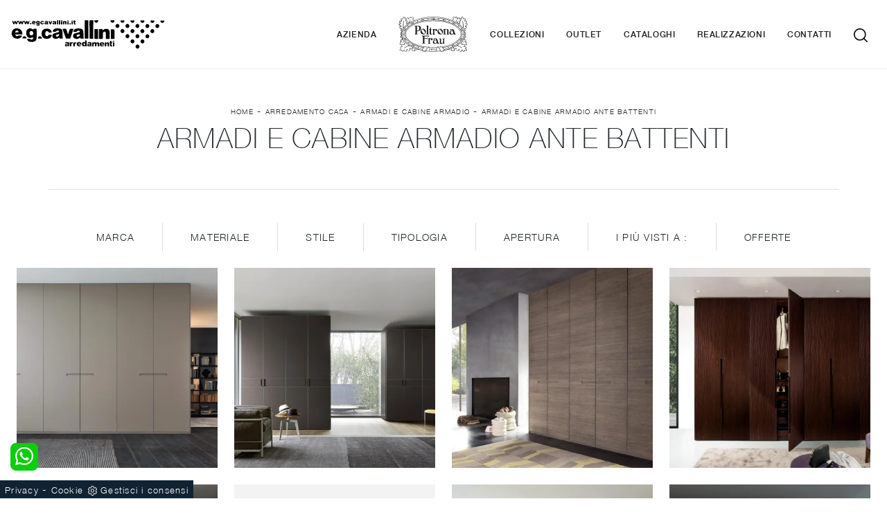

--- FILE ---
content_type: text/html; Charset=UTF-8
request_url: https://www.egcavallini.it/arredamento-casa-armadi-ante-battenti
body_size: 74717
content:
<!doctype HTML>
<html prefix="og: http://ogp.me/ns#" lang="it">
  <head>
    <meta charset="utf-8">
    <title>Armadi e Cabine Armadio ante battenti</title>
    <script type="application/ld+json">
{
 "@context": "http://schema.org",
 "@type": "BreadcrumbList",
 "itemListElement":
 [
  {
   "@type": "ListItem",
   "position": 1,
   "item":
   {
    "@id": "http://www.egcavallini.it/arredamento-casa",
    "name": "Arredamento Casa"
    }
  },
  {
   "@type": "ListItem",
  "position": 2,
  "item":
   {
     "@id": "http://www.egcavallini.it/arredamento-casa/armadi",
     "name": "Armadi e Cabine Armadio"
   }
  },
  {
   "@type": "ListItem",
  "position": 3,
  "item":
   {
     "@id": "http://www.egcavallini.it/arredamento-casa-armadi-ante-battenti",
     "name": "Armadi e Cabine Armadio ante battenti"
   }
  }
 ]
}
</script>
    <meta name="description" content="Alcune volte, oggigiorno, le strutture di vario genere danno origine a difficoltà di spazio e stile non indifferenti, soprattutto nel momento in cui s">
    <meta name="robots" content="index, follow">
    <meta name="viewport" content="width=device-width, initial-scale=1, shrink-to-fit=no">
    
    <link rel="next" href="http://www.egcavallini.it/arredamento-casa-armadi-ante-battenti?pag=1" />
    <link rel="canonical" href="https://www.egcavallini.it/arredamento-casa-armadi-ante-battenti">
    <meta property="og:title" content="Armadi e Cabine Armadio ante battenti">
    <meta property="og:type" content="website">
    <meta property="og:url" content="https://www.egcavallini.it/arredamento-casa-armadi-ante-battenti">
    <meta property="og:image" content="https://www.egcavallini.it/img/1411/arredamento-casa-armadi-atlantic-laccato-giellesse_sit_1352771.webp">
    <meta property="og:description" content="Alcune volte, oggigiorno, le strutture di vario genere danno origine a difficoltà di spazio e stile non indifferenti, soprattutto nel momento in cui s">

    <link rel="preload" href="/@/js-css/css/b5/b51.min.css" as="style">
    <link rel="stylesheet" href="/@/js-css/css/b5/b51.min.css">
    <link rel="preload" href="/@/js-css/css/b5/b52.min.css" as="style">
    <link rel="stylesheet" href="/@/js-css/css/b5/b52.min.css">
    <link rel="preload" href="/@/js-css/css/b5/b53.min.css" as="style">
    <link rel="stylesheet" href="/@/js-css/css/b5/b53.min.css">
    <link rel="preload" href="/@/js-css/css/b5/b54.min.css" as="style">
    <link rel="stylesheet" href="/@/js-css/css/b5/b54.min.css">
    <link rel="preload" href="/@/js-css/css/b5/b55.min.css" as="style">
    <link rel="stylesheet" href="/@/js-css/css/b5/b55.min.css">
    <link rel="stylesheet" href="/@/js-css/css/swiper.min.css">
    <link rel="preload" as="style" href="/@/js-css/css/swiper.min.css">
    <link rel="stylesheet" href="/@/js-css/css/swiper.min.css">
    <link rel="preload" as="style" href="/@/js-css/css/swiper.min.css">

    <style>@font-face {   font-family: "Helvetica Neue";   src: url("/@/fonts/helvetica_neue/helveticaneuethin.woff2") format("woff2"), url("/@/fonts/helvetica_neue/helveticaneuethin.woff") format("woff"), url("/@/fonts/helvetica_neue/helveticaneuethin.ttf") format("truetype");   font-style: normal;   font-weight: 300;   font-display: swap; } @font-face {   font-family: "Helvetica Neue";   src: url("/@/fonts/helvetica_neue/helveticaneuelight.woff2") format("woff2"), url("/@/fonts/helvetica_neue/helveticaneuelight.woff") format("woff"), url("/@/fonts/helvetica_neue/helveticaneuelight.ttf") format("truetype");   font-style: normal;   font-weight: 400;   font-display: swap; } @font-face {   font-family: "Helvetica Neue";   src: url("/@/fonts/helvetica_neue/helveticaneuemedium.woff2") format("woff2"), url("/@/fonts/helvetica_neue/helveticaneuemedium.woff") format("woff"), url("/@/fonts/helvetica_neue/helveticaneuemedium.ttf") format("truetype");   font-style: normal;   font-weight: 500;   font-display: swap; } @font-face {   font-family: "Helvetica Neue";   src: url("/@/fonts/helvetica_neue/helveticaneuebold.woff2") format("woff2"), url("/@/fonts/helvetica_neue/helveticaneuebold.woff") format("woff"), url("/@/fonts/helvetica_neue/helveticaneuebold.ttf") format("truetype");   font-style: normal;   font-weight: 700;   font-display: swap; }  :root {    --primary: #043442;    --white: #fff;    --black: #232323;    --dark: #000;    --gray-light: #cfd6da;    --gray-sup-light: #ebebeb;    --gray-dark: #3b3c40;    --gray-white: #f8f9fa;    --red-sconto: #C11B28;    --green-pag: #b6bbae;  --green: #496562;} html{ scrollbar-color: #232323 #efefef; } /*html, body { width: 100%; height: 100%; }*/  body { position:relative; overflow-x: hidden; letter-spacing: 1.25px; font-weight: 400; max-width:1920px; font-size:15px; margin:0px auto!important;  font-family: 'Helvetica Neue', sans-serif; } .h1, .h2, h1, h2, .h3, .h4, .h5, .h6, h3, h4, h5, h6 {   font-weight: 300; } * {   transition-timing-function: ease-in-out;   -moz-transition-timing-function: ease-in-out;   -webkit-transition-timing-function: ease-in-out;   -o-transition-timing-function: ease-in-out;   transition-duration: .2s;   -moz-transition-duration: .2s;   -webkit-transition-duration: .2s;   -o-transition-duration: .2s; }  .dropdown-toggle::after {   display:none; } /* .dropdown-menu {   border:0; }  .dropdown:hover .dropdown-menu {   display: block!important; }*/ p a {   color:#222; }  a, a:hover {   text-decoration: none;   color:inherit; }  button:focus {   outline: 0px; }  .prec-suc {   max-width: 35px;   margin: 0 0 0 auto !important; }  .succ .prec-suc {   margin: 0 auto 0 0 !important; }  /* fonts */ h1,h2,h3,h4,h5,h6 {   text-transform: uppercase;   font-weight: 200 ; }  .line {   position: relative; }  .line:after {   position: absolute;   bottom: 0px;   left: 0px;   content: "";   background: #d4d4d4 !important;   height: 4px !important;   width: 30px; }  .quote1, .quote2 {   font-size: 100px;   line-height: 1;   float: left;   width: 10%;   text-align: center; }   p.text-big {   line-height: 30px;   font-size: 20px;   font-weight: 700;   float: left;   width: 80%; }  .text-light {   color: #c5c5c5!important; }  p.text-medium {   line-height: 24px;   font-size: 14px;   font-weight: 400 !important;  }  .tuseiin a {   text-transform: uppercase;   color: #222;   font-size: 10px; }  .title-red {   color: #010101;   line-height: 45px;   font-size: 45px;   font-weight: 500 !important; }  .numero {   font-size: 100px;   color: #fff;   letter-spacing: -5px;   line-height: 74px !important;   margin: 0;   padding: 0;   right: 15px;   top: 16%;   position: absolute !important;   font-weight: 700; }  @media (min-width: 992px) {    .numero {     right:0px;   }  }  .red-bg {   background-color: #010101; }  .linea {   width: 30px;   height: 4px; }   /* custum padding */  .p-110 {   padding: 55px 15px !important; }  .p-110-90 {   padding: 55px 45px !important; }  .bg-img {   background-repeat: no-repeat;   background-size: cover;   background-position: center center;   min-height: 500px; }  .pt-130 {   padding-top: 85px; }  @media (min-width: 767px) {     .p-110 {     padding: 110px 15px !important;   }    .p-110-90 {     padding: 110px 90px !important;   }    .pt-130 {     padding-top: 130px;   }    .pb-130 {     padding-bottom: 130px;   }  }  /* nav-tabs */  .nav-tabs {   border: 0; }  .nav-tabs li {   display: inline-block;   margin: 0 26px;   background: transparent !important;   float: none; }   .nav-tabs li:first-child {   margin: 0 26px 0 0; }  .nav-tabs li a {   border: 0;   color: #9b9b9b;   padding: 5px 0;   text-transform: uppercase;   margin: 0;   line-height: 18px;   font-size: 15px;   font-weight: 700; }  .nav-tabs li a.active, .nav-tabs li a:hover {   border-bottom: 2px solid #495057 !important;   border-top: 1px solid #FFF !important;   border-left: 1px solid #FFF !important;   border-right: 1px solid #FFF !important;   color: #555; }  /* figure */  figure {   position: relative;   background-color: #000;   overflow: hidden; }  figure .img-fluid {   width:100% !important; } figure figcaption {   position: absolute;   text-align: center;   bottom: 30px;   left: 30px;   right: 30px;   position: absolute;   z-index: 2;   opacity: 0; }  figcaption h3 { /*  font-size: 18px;   line-height: 25px;*/   margin: 0;   width: 100%;   padding: 15px 15px;   text-align: center;   position: relative;   opacity: 1;   z-index: 2; }  figure:hover figcaption {   opacity: 1;   transition: all .3s ease;   -webkit-transition: all .3s ease;   -moz-transition: all .3s ease; }  figure:hover img {   -webkit-filter: grayscale(1);   filter: grayscale(1);   cursor: pointer;   opacity: .25;   -ms-transform: scale(1.1,1.1);   -webkit-transform: scale(1.1,1.1);   transform: scale(1.1,1.1); }  /* special col */  .center-col {   margin-left: auto !important;   margin-right: auto !important; }  .content {   overflow: hidden;   position: relative; }  .content .content-text {   position: absolute;   opacity: 0;   bottom: -250px;   transition: all 400ms ease-out 0s;   width: 65%;   left: 50%;   transform: translateX(-50%);   right: 0;   background: rgba(227,29,59,.9); }  .content .content-text h3 {   font-size: 14px;   line-height: 25px;   margin: 0;   width: 100%;   padding: 30px 0px 10px 0px;   position: relative;   padding-top: 30px;   opacity: 1;   z-index: 2; }  .content:hover .content-text {   opacity: 1;   bottom: 50px; }  .row-number p.counter {   font-size: 35px;   font-weight: 700; }  .row-number p {   text-transform: uppercase; }  /* tag prodotto */  .tag-prodotto .navbar-right_tag {   display: block;   margin-bottom: 1rem;   text-align: right; }  .tag-prodotto .dropdown_tag {   display: inline-block;   margin-right: 20px;   color: #666;   position: relative;   cursor: pointer;   font-size: 14px; }  .tag-prodotto .dropdown_tag {   color: #666;   cursor: pointer;   font-size: 14px; }  .tag-prodotto .dropdown-menu_tag {   list-style: none;   padding: 0px;   margin: 0px;   display: none;   position: absolute;   z-index: 2;   top: 20px;   right: 0;   background-color: #fff;   min-width: 150px;   border: 1px solid #ccc;   box-shadow: 2px 2px 4px rgba(0,0,0,0.2); }  .tag-prodotto .dropdown_tag:hover .dropdown-menu_tag {   display: block; }  .tag-prodotto .dropdown-menu_tag li:first-child a {   padding-top: 0px; }  .tag-prodotto .dropdown-menu_tag a {   display: block;   padding: 2.5px 10px;   padding-top: 2.5px;   color: rgba(0,0,0,.5) !important; }  .tag-prodotto .dropdown-menu_tag a:hover {   background-color: #ccc;   color: #fff !important; }  /* selettore tag */  .position-menu-tag {    position: sticky;   position: -webkit-sticky;   top: 0;   z-index: 10; }  .position-menu-tag .navbar-right_tag {   flex-direction: row;   display: inline-flex;   vertical-align: middle;  }  .position-menu-tag .navbar-right_tag li {   display: block;   padding-right: 0px;   padding-left: 0px;   cursor: pointer;   cursor: hand;   position: relative; }  .position-menu-tag .navbar-right_tag li span {   font-size: .9rem; /*  width: 180px;*/   border: 0px solid #666;   border-right:1px solid #ddd;   padding: 10px 40px;   display: block;   text-transform:uppercase; }  .position-menu-tag .navbar-right_tag li:last-child span {   border-right:0px solid #ddd; }  .position-menu-tag .navbar-right_tag .dropdown_tag .dropdown-menu_tag {   display: none;   width: 100%; }  .position-menu-tag .navbar-right_tag .dropdown_tag:hover .dropdown-menu_tag {   display: block;   position: absolute;   z-index: 11;   padding-inline-start: 0px; /*  left: 50%;   transform: translateX(-50%);*/ }  .position-menu-tag .navbar-right_tag .dropdown_tag:hover .dropdown-menu_tag li {   display: block;   min-width: 100%;   padding-left: 0!important;   padding-right: 0!important;   cursor: pointer;   cursor: hand;   position: relative;   border: 0;   border-bottom:1px solid #222;   color: #bbbcba;   margin-right: 20px;   transition: all .4s linear; }  .position-menu-tag .dropdown-menu_tag li a {   background-color: #222;   font-size: .9rem;   transition: all .4s linear;   border: 0;   padding: 10px 20px;   display: block;   color: #fff;   word-wrap: break-word; }   .position-menu-tag .dropdown-menu_tag li a:hover, .position-menu-tag .dropdown-menu_tag li a.tag_attivo  {   background-color: #ccc;   color: #222; }   /* fomr */  /*input[type="button"], input[type="text"], input[type="email"], input[type="search"], input[type="password"], textarea, input[type="submit"] {   -webkit-appearance: none;   border-radius: 0; }  input, select, textarea {   font-size: 13px;   padding: 12px 15px;   border: 2px solid rgba(0,0,0,.1) !important;   font-size: 14px !important;   text-transform: uppercase;   margin: 0 0 20px 0;   max-width: 100%;   resize: none;   outline: none;   font-weight: 500; */ }  .btn {   border-radius: 0px;   font-size: 13px;   padding: 12px 24px;   text-transform: uppercase; }  .col-contact p {   position: relative;   padding-left: 65px; }  .col-contact p .fas,  .col-contact p .far {   position: absolute;   left: 0px;   top: 0px;   font-size: 40px !important;   margin-bottom: 15px !important; }  .tag-dinamico .dropdown-menu_tag {   list-style: none;   margin-bottom: 10px;   padding:0;   margin-left:0;   margin-right:0; }  .tag-dinamico .dropdown-menu_tag li {   display: block;   padding: 5px;   margin: 5px 0px 10px 0px;   border: solid 1px #999;   border-radius: 0px;   transition: all 0.3s linear;   text-align: center; }  .tag-dinamico .dropdown-menu_tag a {   color: rgba(0,0,0,.9) !important;   font-size: 14px;   transition: all 0.3s linear; }  .tag-dinamico li:hover {   background-color: #222; }  .tag-dinamico li:hover a {   color: #fff !important; }  /* partner  .apri-menu-partner { border: solid 1px #eee; min-height: 110px; }  .apri-menu-partner a { display: block; min-width: 60px; line-height: 90px; text-align: center; }  .apri-menu-partner img { text-align: center; display: inline-block!important; vertical-align: middle; }  .immagineBiancoNero { -webkit-filter: grayscale(100%); filter: grayscale(100%); }  .max-logo-partner { max-height: 85px; max-width: 90%; }  .menu-partner { position: absolute; z-index: 14; background: #f1f2f3; top: 0; left: 50%; transform: translate(-50%); display: none; padding: 10px; width: 100%; }  .partner { max-height: 240px; overflow-y: scroll; }  .partner li { list-style: none; color: rgba(0,0,0,.5); transition: .3s linear; padding-top: 5px; padding-bottom: 5px; border-bottom: solid 1px #eee; }  .partner a { line-height: normal; color: rgba(0,0,0,.5); }  .apri-menu-partner:hover .menu-partner { display: block!important; } */ footer {   width: 100%; } footer > * {   font-size: 13px; }  .social-icon.footer-social a {   margin: 0 5px; }  .social-icon .fab, .social-icon .fas, .social-icon .far {   text-align: center;   display: table-cell;   vertical-align: middle;   width: 30px;   height: 30px !important;   line-height: 1;   font-size: 14px;   -webkit-transition: all 0.4s ease;   transition: all 0.4s ease;   color: #fff;   background: none; }  .social-icon .fa-facebook-f {   background-color: #3b5998; }  .social-icon .fa-twitter {   background-color: #00aced; }  .social-icon .fa-google-plus-g {   background-color: #dd4b39; }  .social-icon .fa-dribbble {   background-color: #ea4c89; }  .social-icon .fa-youtube {   background-color: #bb0000; }  .social-icon .fa-linkedin-in {   background-color: #007bb6; }   @media screen and (max-width: 767px) {    .tuseiin a{font-size: 10px;}  }  .modal-body {padding: 0;} /*.verticale .sli-cor{max-height: 500px;} .verticale .sli-cor .swiper-slide {width: 100%!important;}*/ .pulsante-richiedi {text-align: center; padding: 10px 0; transition: all .4s linear; border: solid 1px #3c5f89; color: #3c5f89; margin: 0 auto;  display: block;} .pulsante-richiedi:hover {color: #fff; background: #3c5f89;} .btn-primary {border: solid 1px #3c5f89!important; color: #3c5f89; background: #fff;} .btn-primary:hover {color: #fff; background: #3c5f89;} .form-group {margin: 0;} .form-group input{text-align: left; border-top: none!important; border-left: none!important; border-right: none!important;} .form-group select{text-align: left; border-top: none!important; border-left: none!important; border-right: none!important; -moz-appearance: none; -webkit-appearance: none; appearance: none;} .form-group textarea{text-align: left; border-top: none!important; border-left: none!important; border-right: none!important;} .tag-prodotto .dropdown_tag:last-child{margin-right: 0;} .paginatore .page_nav{margin: 0; padding: 0; list-style: none; margin: 0 auto; text-align: center;} .paginatore .page_nav li{display: inline-block; } .paginatore .page_nav li a{padding: 8px 12px; color: #3c5f89; border: solid 1px #3c5f89; transition: all .4s linear;} .paginatore .page_nav li .pag_attivo{color: #fff; background: #3c5f89;} .paginatore .page_nav li a:hover{background: #3c5f89; color: #fff;} .paginatore .page_nav li .pag_attivo:hover{background: #fff; color: #3c5f89;} .an-fil{animation:filtri 2s} @keyframes filtri{   0%{text-shadow:0 0 0 #ff0;color:#333}   50%{text-shadow:0 0 5px #ff0;color:#666}   100%{text-shadow:0 0 0 #ff0;color:#333} }   @media(max-width: 767px){   /*.testo-centro p{font-size: 12px; text-align: justify;}*/   .col-contact p {     padding-left: 30px;   }   figure a { background-color:rgba(0,0,0,0.25);}   figcaption h3{padding-top:40%;font-size:18px;}   figure figcaption{ opacity:1;bottom:0; left:0; background-color: rgba(0,0,0,0.25);width: 100%;height: 100%;}   figure figcaption a div.linea,figure figcaption a span{ display:none;} }   /* BOTTONE TESTO TAG MULTIPLO */ .btnh {border-radius: 4px; display: inline-block; margin: 0 0.25em; overflow: hidden; padding: 24px 38px 24px 16px; position: relative; text-decoration: none; line-height: 1; border-radius: 0;} .btnh .btn-content {font-weight: 300; font-size: 1em; line-height: 1.2; padding: 0 26px; position: relative; right: 0; transition: right 300ms ease; display: block; text-align: left;} .btnh .icon {border-left: 1px solid #eee; position: absolute; right: 0; text-align: center; top: 50%; transition: all 300ms ease; transform: translateY(-50%); width: 40px; height: 70%;} .btnh:hover .icon { position: absolute; left: 49%; } .btnh .icon i {position: relative; top: 48%; transform: translateY(-50%);  background:url('/1070/imgs/right-arrow.svg') center center no-repeat; display:block;  width: 25px; height: 25px; } .btnh:after {content: ''; position: absolute; top: 0; bottom: 0; right: 0; left: 0; background-color: #ddd; opacity: 0; transition: opacity 300ms ease;} .btnh:hover .btn-content {right: 100%;} .btnh:hover .icon {border-left: 0; font-size: 1.8em; width: 100%;} .btnh:hover:after {opacity: 0.2;} .btnh.btn-alt-color {border-color: salmon; color: salmon;} .btnh.btn-alt-color .icon {border-left-color: salmon;} .btnh.btn-alt-color:after {background-color: salmon;} /* FINE BOTTONE TESTO TAG MULTIPLO */     @media (min-width: 320px) {     /*  h1,.h1{font-size:1.5rem!important;line-height:1.75rem!important;}   h2,.h2{font-size:1.35rem;line-height:1.5rem;}   h3,.h3{font-size:1.15rem;line-height:1.25rem;}   h4,.h4{font-size:1rem;line-height:1.25rem;}   h5,.h5{font-size:.75rem;line-height:1rem;}*/ } /* Medium devices (tablets, 768px and up) The navbar toggle appears at this breakpoint */ @media (min-width: 768px) {     /*  h1,.h1{font-size:2.25rem!important;line-height:2.5rem!important;}   h2,.h2{font-size:1.75rem;line-height:2rem;}   h3,.h3{font-size:1.5rem;line-height:1.75rem;}   h4,.h4{font-size:1.25rem;line-height:1.5rem;}   h5,.h5{font-size:1rem;line-height:1.25rem;}*/ } @media (min-width: 992px) {       /*  h1,.h1{font-size:2.5rem!important;line-height:2.75rem!important;}   h2,.h2{font-size:2rem;line-height:2.25rem;}   h3,.h3{font-size:1.75rem;line-height:2rem;}   h4,.h4{font-size:1.5rem;line-height:1.75rem;}   h5,.h5{font-size:1rem;line-height:1.25rem;}*/ } /* Large devices (desktops, 992px and up) */ /*@media (min-width: 1600px) {  h1,.h1{font-size:2.75rem!important;line-height:3rem!important;} h2,.h2{font-size:2rem;line-height:2.25rem;} h3,.h3{font-size:1.75rem;line-height:2rem;} h4,.h4{font-size:1.5rem;line-height:1.75rem;} h5,.h5{font-size:1.25rem;line-height:1.5rem;}*/ }    @media screen and (min-width: 768px) {    .swiper-container .swiper-slide h1, .swiper-container .swiper-slide p {     width: 50%;     color: #FFF;   } } @media (max-width: 768px) {   .swiper-home p { display: none!important; } }  .swiper-container {   width: 100%; }  .swiper-home {   height: 100%; }  .swiper-container .swiper-slide {   width: 100%;   height: 100%;   background-position: center center;   background-repeat: no-repeat;   background-size: cover; }  .swiper-container .swiper-slide p {   color: #FFF;   margin-bottom: 2%;   width:50%; }  .swiper-container .swiper-slide h1 {   display: inline-block;   color: #fff;   width:50%; } .swiper-container .swiper-slide p, .swiper-container .swiper-slide h1 {   width:45%; } @media screen and (max-width: 768px) {   .fixed-logo{left: 0px; top: 0px; }   .fixed-logo img { height: 40px; width: auto; }   .menu-button{ width:40px; height: 40px; right: 0px; top: 0px;}   .apri-menu .menu-wrap{ top: 0px; right: 0px;}   .swiper-home {  height: 50%; }   .swiper-container .swiper-slide p, .swiper-container .swiper-slide h1 {   width:100%; }   .bg-img { min-height: 300px; }   .position-menu-tag .navbar-right_tag li, .position-menu-tag .navbar-right_tag li span{width: 100%;} }  @media(min-width: 1400px){   .container, .container-lg, .container-md, .container-sm, .container-xl, .container-xxl {max-width: 1600px;} }    .megamenu .drop-1 {   border: none;   width: 100vw;   left: 0;   right: 0;   top: auto; } .dropdown-menu {   transition: 0.2s;   width: 100%;   /*height: 0;*/   border: 0;		 } .dropdown-menu {   border-radius: 0px;   margin-top: 0px;   min-width: auto;   background-color: var(--white); /*  box-shadow: 0 0rem .05rem rgba(0,0,0,.1);*/ } .testata::before {   content: '';   background: rgba(0,0,0,0.25);   width: 100%;   height: 100%;   position: absolute;   left:0;   z-index: 1; } .testata .row {   display: grid;   margin: 0px auto;   vertical-align: middle;   height: 100%; } .testata .row div{   z-index: 10; }  .testata > *{ color:#FFF; text-align:center;}  @media(max-width: 991px){   .drop-1 {display:block!important; box-shadow: none; }   a[class*="giro_giostra"] {display: none!important;} }  /* menu */ #navbarNavDropdown { /*width: 100%;*/ align-items: flex-end; padding: 0px; z-index:9999;} nav.navbar {transition: 0.4s; flex-direction: column; width: 100%; height: auto; overflow: visible;/* background: #232323;*/} nav.navbar.is-home {background: radial-gradient(944.96px at 0% 100%, #ededed 0%, #f2f2f2 100%);} nav.navbar.is-top {background: transparent !important; top: 30px;} nav.navbar.is-home.bg {background: radial-gradient(944.96px at 0% 100%, #ededed 0%, #f2f2f2 100%);} nav.navbar .container {margin-top: auto;} nav.navbar.is-home.headroom--unpinned {background: radial-gradient(944.96px at 0% 100%, #ededed 0%, #f2f2f2 100%); transform: translateY(-100%); transition: 0.4s;} nav.navbar.headroom--unpinned {transform: translateY(-100%); transition: 0.4s;} .headroom--pinned { background-color: rgba(11,54,156,1); transition: 0.4s;} .navbar-brand {margin: 0;} .navbar-nav {justify-content: center; width: 100%; margin: 0px 0 0 0;} .navbar-nav .nav-item {  /*width: auto; height: auto;*/ padding: 0; text-align: left;} .navbar-nav .nav-link { text-align: center; position: relative; transition: 0.9s; font-size: 12px; letter-spacing:.05rem; text-transform:uppercase; font-weight: 500;  height: 100%; width: auto; padding: 2rem 0.5rem;} .navbar-nav .nav-link:hover,.navbar-nav .nav-link.attiva_s {color: var(--primary)!important;} .navbar-expand-lg .navbar-nav .nav-link {padding-right: 15px; padding-left: 15px;} .dropdown-menu {transition: 0.2s; width: 100%; border: 0;} .dropdown:hover .dropdown-menu {height: auto; width: auto;} .navbar-expand-lg .navbar-nav .dropdown-menu {/* background: var(--dark); top: 100%;  width: 100vw; left: 0; position: absolute; right: 0;*/} a.nav-link.nav-link2.text-small.pb-2.mb-1.d-block.nav-heading {font-weight: bold; border-bottom: 2px solid gray;} .head__inside--right {display: flex; align-items: center;} .head__inside--right a {text-transform: uppercase; color: #b9b9b9; transition: 0.3s ease; font-size: 14px; margin-right: 20px; display: flex; align-content: center; align-items: center;} .head__inside--right a:hover {color: #666;} .search:hover .addsearch {width: auto; opacity: 1;} .addsearch:hover,.addsearch:focus {width: auto; opacity: 1;} .addsearch:hover,.addsearch:focus {width: auto; opacity: 1;} .addsearch {cursor: auto; border: none; background: none; border-bottom: 1px solid #59baaf; color: white; width: 0; opacity: 0; transition: 0.3s ease;} .mega-mob .nav-item {height: auto; text-align:left;} .mega-mob .h3-menu {color: var(--black);  font-family: "Helvetica Neue", sans-serif; font-weight: 600; font-size: 12px; line-height: 22px; margin: 0px 0 10px; } .mega-mob .nav-item a:hover {background: none; color: #666;} a.dropdown-item.nav-link.text-small.pb-2.d-block {font-size: 13px; text-align: left; padding: 8px 15px!important; font-weight:500;} /*a.dropdown-item.nav-link.text-small.pb-2.d-block::before {content:'- ';}*/ .dropdown-menu .nav-link {color: black !important;} .dropdown-item {transition: 0.2s; width: 100%; font-size: 13px; text-align: left;  /*padding-top: 4px;text-transform: uppercase;*/ font-weight: 500; color: #333333;} .dropdown-item:hover {color: #d32a2a !important; background: transparent !important;} /**/ .dropdown {   position: static; }   .mega-mob a {  color: var(--black) !important; font-weight: 500 !important; font-size: 13px !important;}  @media(max-width: 991px){   .mobile__nav_btm {     display: flex;   }   .mobile__nav_btm a {     width: 50%;     height: 45px;     text-transform: uppercase;     color: white;     display: flex;     align-items: center;     justify-content: center;     font-size: 14px;   }   #navbarNavDropdown { padding: 60px 30px!important; display: block !important; position: fixed; top: 0; left: -100%; height: 100vh; width: 100%; background: var(--white); bottom: 0; overflow-y: auto; -webkit-transition: left 0.3s; -moz-transition: left 0.3s; -o-transition: left 0.3s; transition: left 0.3s; z-index: 1020;}   #navbarNavDropdown.active {left: 0;}   nav.navbar {/*height: 82px;*/ padding-top: 7px !important; padding-bottom: 7px !important;}   .navbar-light .navbar-toggler {margin-top: 0px;padding: 0;}   nav.navbar .container {width: 100%; margin: 0; max-width: 100%;}   nav.navbar.headroom--unpinned {height: 71px; padding-top: 0px !important;}   .navbar-light .navbar-toggler {position: absolute; right: 15px; top: auto; z-index:1030; }   .head__inside {display: none;}   .navbar-nav .nav-item {height: auto; text-align: left; border-bottom: 0px solid #545454; } /*  .navbar-right_tag .dropdown_tag span {padding: 10px 3px; display: block; text-align: center;}*/   .navbar-right_tag .dropdown_tag {/*margin: 0; padding: 0;*/ display:block; font-size: 15px;}    .mega-mob { -webkit-column-count: 1!important;-moz-column-count: 1!important;column-count: 1!important;     -webkit-column-gap: 15px!important;-moz-column-gap: 15px!important;column-gap: 15px!important;}   .back-to-top-with-quote1-menu, .back-to-top-with-quote2-menu{ display: none; }   .navbar-nav .nav-link { text-align: left !important; padding: 0 0 0 0!important; font-size: 12px!important; font-weight: 700!important; color: var(--black) !important; text-transform:uppercase; }   .mega-mob .h3-menu  {  color: var(--black) !important; font-size: 13px!important; font-weight: 700!important; text-transform: uppercase; }   .mega-mob a {  color: var(--black) !important; font-weight:300; padding-left: 1rem; padding-right: 1rem; }   .list-unstyled{ padding: 0 0 1rem 0; margin:  0 0 1rem 0; }   .dropdown-menu { background-color: transparent !important;}   .dropdown-menu .mega-mob .list-unstyled, .bordone { border-bottom: 1px solid #545454!important; }   .nav-link.selected { color: var(--white) !important; } }  .show-mobile {   display: none; }  @media (max-width: 991px) {   .show-mobile {     display: block;   }   .dropdown {     position: relative;   } }  .navbar-toggler:focus {   text-decoration: none;   outline: 0;   box-shadow: none; }          </style> 
    <style>@media (max-width: 767px) {	.position-menu-tag .navbar-right_tag{justify-content:center;}	.position-menu-tag .navbar-right_tag li span{border:0;}	.position-menu-tag .navbar-right_tag .dropdown_tag:hover .dropdown-menu_tag{position:relative;}}</style>
    <style>.container-testo-box-sotto10 {position: absolute; top: 10px; right: 25px;  width: auto; height: auto; min-height: 0; min-width: 0; z-index: 9; }.container-testo-box-sotto10 p{padding: 0!important; margin: 0!important; font-weight:400;background: #333; color: var(--white);}.container-testo-box-sotto10 del {padding: 7px 5px 7px 15px; display: inline-block;font-size: 13px; margin-right:10px; font-weight: 300; color: var(--white);}.container-testo-box-sotto10 span {padding: 7px 15px; margin-left:10px; display: inline-block; background: #3c5f89; color: var(--white);  font-weight: 300;font-size: 13px; }.container-testo-box-sotto10:empty { display: none;}.container-testo-box-sotto10 del:empty {padding: 0!important; display: inline-block;}.container-testo-box-sotto10 span:empty {padding: 0!important; display: inline-block;}.prezziPag:empty {display: none!important;}.container-testo-box-sotto10 {position: absolute; top: 10px; right: 25px;  width: auto; height: auto; min-height: 0; min-width: 0; z-index: 9; }.container-testo-box-sotto10 p{padding: 0!important; margin: 0!important; font-weight:400;background: #333; color: var(--white);}.container-testo-box-sotto10 del {padding: 7px 5px 7px 15px; display: inline-block;font-size: 13px; margin-right:10px; font-weight: 300; color: var(--white);}.container-testo-box-sotto10 span {padding: 7px 15px; margin-left:10px; display: inline-block; background: #3c5f89; color: var(--white);  font-weight: 300;font-size: 13px; }.container-testo-box-sotto10:empty { display: none;}.container-testo-box-sotto10 del:empty {padding: 0!important; display: inline-block;}.container-testo-box-sotto10 span:empty {padding: 0!important; display: inline-block;}.prezziPag:empty {display: none!important;}.container-testo-box-sotto10 {position: absolute; top: 10px; right: 25px;  width: auto; height: auto; min-height: 0; min-width: 0; z-index: 9; }.container-testo-box-sotto10 p{padding: 0!important; margin: 0!important; font-weight:400;background: #333; color: var(--white);}.container-testo-box-sotto10 del {padding: 7px 5px 7px 15px; display: inline-block;font-size: 13px; margin-right:10px; font-weight: 300; color: var(--white);}.container-testo-box-sotto10 span {padding: 7px 15px; margin-left:10px; display: inline-block; background: #3c5f89; color: var(--white);  font-weight: 300;font-size: 13px; }.container-testo-box-sotto10:empty { display: none;}.container-testo-box-sotto10 del:empty {padding: 0!important; display: inline-block;}.container-testo-box-sotto10 span:empty {padding: 0!important; display: inline-block;}.prezziPag:empty {display: none!important;}.container-testo-box-sotto10 {position: absolute; top: 10px; right: 25px;  width: auto; height: auto; min-height: 0; min-width: 0; z-index: 9; }.container-testo-box-sotto10 p{padding: 0!important; margin: 0!important; font-weight:400;background: #333; color: var(--white);}.container-testo-box-sotto10 del {padding: 7px 5px 7px 15px; display: inline-block;font-size: 13px; margin-right:10px; font-weight: 300; color: var(--white);}.container-testo-box-sotto10 span {padding: 7px 15px; margin-left:10px; display: inline-block; background: #3c5f89; color: var(--white);  font-weight: 300;font-size: 13px; }.container-testo-box-sotto10:empty { display: none;}.container-testo-box-sotto10 del:empty {padding: 0!important; display: inline-block;}.container-testo-box-sotto10 span:empty {padding: 0!important; display: inline-block;}.prezziPag:empty {display: none!important;}.container-testo-box-sotto10 {position: absolute; top: 10px; right: 25px;  width: auto; height: auto; min-height: 0; min-width: 0; z-index: 9; }.container-testo-box-sotto10 p{padding: 0!important; margin: 0!important; font-weight:400;background: #333; color: var(--white);}.container-testo-box-sotto10 del {padding: 7px 5px 7px 15px; display: inline-block;font-size: 13px; margin-right:10px; font-weight: 300; color: var(--white);}.container-testo-box-sotto10 span {padding: 7px 15px; margin-left:10px; display: inline-block; background: #3c5f89; color: var(--white);  font-weight: 300;font-size: 13px; }.container-testo-box-sotto10:empty { display: none;}.container-testo-box-sotto10 del:empty {padding: 0!important; display: inline-block;}.container-testo-box-sotto10 span:empty {padding: 0!important; display: inline-block;}.prezziPag:empty {display: none!important;}.container-testo-box-sotto10 {position: absolute; top: 10px; right: 25px;  width: auto; height: auto; min-height: 0; min-width: 0; z-index: 9; }.container-testo-box-sotto10 p{padding: 0!important; margin: 0!important; font-weight:400;background: #333; color: var(--white);}.container-testo-box-sotto10 del {padding: 7px 5px 7px 15px; display: inline-block;font-size: 13px; margin-right:10px; font-weight: 300; color: var(--white);}.container-testo-box-sotto10 span {padding: 7px 15px; margin-left:10px; display: inline-block; background: #3c5f89; color: var(--white);  font-weight: 300;font-size: 13px; }.container-testo-box-sotto10:empty { display: none;}.container-testo-box-sotto10 del:empty {padding: 0!important; display: inline-block;}.container-testo-box-sotto10 span:empty {padding: 0!important; display: inline-block;}.prezziPag:empty {display: none!important;}.container-testo-box-sotto10 {position: absolute; top: 10px; right: 25px;  width: auto; height: auto; min-height: 0; min-width: 0; z-index: 9; }.container-testo-box-sotto10 p{padding: 0!important; margin: 0!important; font-weight:400;background: #333; color: var(--white);}.container-testo-box-sotto10 del {padding: 7px 5px 7px 15px; display: inline-block;font-size: 13px; margin-right:10px; font-weight: 300; color: var(--white);}.container-testo-box-sotto10 span {padding: 7px 15px; margin-left:10px; display: inline-block; background: #3c5f89; color: var(--white);  font-weight: 300;font-size: 13px; }.container-testo-box-sotto10:empty { display: none;}.container-testo-box-sotto10 del:empty {padding: 0!important; display: inline-block;}.container-testo-box-sotto10 span:empty {padding: 0!important; display: inline-block;}.prezziPag:empty {display: none!important;}.container-testo-box-sotto10 {position: absolute; top: 10px; right: 25px;  width: auto; height: auto; min-height: 0; min-width: 0; z-index: 9; }.container-testo-box-sotto10 p{padding: 0!important; margin: 0!important; font-weight:400;background: #333; color: var(--white);}.container-testo-box-sotto10 del {padding: 7px 5px 7px 15px; display: inline-block;font-size: 13px; margin-right:10px; font-weight: 300; color: var(--white);}.container-testo-box-sotto10 span {padding: 7px 15px; margin-left:10px; display: inline-block; background: #3c5f89; color: var(--white);  font-weight: 300;font-size: 13px; }.container-testo-box-sotto10:empty { display: none;}.container-testo-box-sotto10 del:empty {padding: 0!important; display: inline-block;}.container-testo-box-sotto10 span:empty {padding: 0!important; display: inline-block;}.prezziPag:empty {display: none!important;}.container-testo-box-sotto10 {position: absolute; top: 10px; right: 25px;  width: auto; height: auto; min-height: 0; min-width: 0; z-index: 9; }.container-testo-box-sotto10 p{padding: 0!important; margin: 0!important; font-weight:400;background: #333; color: var(--white);}.container-testo-box-sotto10 del {padding: 7px 5px 7px 15px; display: inline-block;font-size: 13px; margin-right:10px; font-weight: 300; color: var(--white);}.container-testo-box-sotto10 span {padding: 7px 15px; margin-left:10px; display: inline-block; background: #3c5f89; color: var(--white);  font-weight: 300;font-size: 13px; }.container-testo-box-sotto10:empty { display: none;}.container-testo-box-sotto10 del:empty {padding: 0!important; display: inline-block;}.container-testo-box-sotto10 span:empty {padding: 0!important; display: inline-block;}.prezziPag:empty {display: none!important;}.container-testo-box-sotto10 {position: absolute; top: 10px; right: 25px;  width: auto; height: auto; min-height: 0; min-width: 0; z-index: 9; }.container-testo-box-sotto10 p{padding: 0!important; margin: 0!important; font-weight:400;background: #333; color: var(--white);}.container-testo-box-sotto10 del {padding: 7px 5px 7px 15px; display: inline-block;font-size: 13px; margin-right:10px; font-weight: 300; color: var(--white);}.container-testo-box-sotto10 span {padding: 7px 15px; margin-left:10px; display: inline-block; background: #3c5f89; color: var(--white);  font-weight: 300;font-size: 13px; }.container-testo-box-sotto10:empty { display: none;}.container-testo-box-sotto10 del:empty {padding: 0!important; display: inline-block;}.container-testo-box-sotto10 span:empty {padding: 0!important; display: inline-block;}.prezziPag:empty {display: none!important;}.container-testo-box-sotto10 {position: absolute; top: 10px; right: 25px;  width: auto; height: auto; min-height: 0; min-width: 0; z-index: 9; }.container-testo-box-sotto10 p{padding: 0!important; margin: 0!important; font-weight:400;background: #333; color: var(--white);}.container-testo-box-sotto10 del {padding: 7px 5px 7px 15px; display: inline-block;font-size: 13px; margin-right:10px; font-weight: 300; color: var(--white);}.container-testo-box-sotto10 span {padding: 7px 15px; margin-left:10px; display: inline-block; background: #3c5f89; color: var(--white);  font-weight: 300;font-size: 13px; }.container-testo-box-sotto10:empty { display: none;}.container-testo-box-sotto10 del:empty {padding: 0!important; display: inline-block;}.container-testo-box-sotto10 span:empty {padding: 0!important; display: inline-block;}.prezziPag:empty {display: none!important;}.container-testo-box-sotto10 {position: absolute; top: 10px; right: 25px;  width: auto; height: auto; min-height: 0; min-width: 0; z-index: 9; }.container-testo-box-sotto10 p{padding: 0!important; margin: 0!important; font-weight:400;background: #333; color: var(--white);}.container-testo-box-sotto10 del {padding: 7px 5px 7px 15px; display: inline-block;font-size: 13px; margin-right:10px; font-weight: 300; color: var(--white);}.container-testo-box-sotto10 span {padding: 7px 15px; margin-left:10px; display: inline-block; background: #3c5f89; color: var(--white);  font-weight: 300;font-size: 13px; }.container-testo-box-sotto10:empty { display: none;}.container-testo-box-sotto10 del:empty {padding: 0!important; display: inline-block;}.container-testo-box-sotto10 span:empty {padding: 0!important; display: inline-block;}.prezziPag:empty {display: none!important;}.container-testo-box-sotto10 {position: absolute; top: 10px; right: 25px;  width: auto; height: auto; min-height: 0; min-width: 0; z-index: 9; }.container-testo-box-sotto10 p{padding: 0!important; margin: 0!important; font-weight:400;background: #333; color: var(--white);}.container-testo-box-sotto10 del {padding: 7px 5px 7px 15px; display: inline-block;font-size: 13px; margin-right:10px; font-weight: 300; color: var(--white);}.container-testo-box-sotto10 span {padding: 7px 15px; margin-left:10px; display: inline-block; background: #3c5f89; color: var(--white);  font-weight: 300;font-size: 13px; }.container-testo-box-sotto10:empty { display: none;}.container-testo-box-sotto10 del:empty {padding: 0!important; display: inline-block;}.container-testo-box-sotto10 span:empty {padding: 0!important; display: inline-block;}.prezziPag:empty {display: none!important;}.container-testo-box-sotto10 {position: absolute; top: 10px; right: 25px;  width: auto; height: auto; min-height: 0; min-width: 0; z-index: 9; }.container-testo-box-sotto10 p{padding: 0!important; margin: 0!important; font-weight:400;background: #333; color: var(--white);}.container-testo-box-sotto10 del {padding: 7px 5px 7px 15px; display: inline-block;font-size: 13px; margin-right:10px; font-weight: 300; color: var(--white);}.container-testo-box-sotto10 span {padding: 7px 15px; margin-left:10px; display: inline-block; background: #3c5f89; color: var(--white);  font-weight: 300;font-size: 13px; }.container-testo-box-sotto10:empty { display: none;}.container-testo-box-sotto10 del:empty {padding: 0!important; display: inline-block;}.container-testo-box-sotto10 span:empty {padding: 0!important; display: inline-block;}.prezziPag:empty {display: none!important;}.container-testo-box-sotto10 {position: absolute; top: 10px; right: 25px;  width: auto; height: auto; min-height: 0; min-width: 0; z-index: 9; }.container-testo-box-sotto10 p{padding: 0!important; margin: 0!important; font-weight:400;background: #333; color: var(--white);}.container-testo-box-sotto10 del {padding: 7px 5px 7px 15px; display: inline-block;font-size: 13px; margin-right:10px; font-weight: 300; color: var(--white);}.container-testo-box-sotto10 span {padding: 7px 15px; margin-left:10px; display: inline-block; background: #3c5f89; color: var(--white);  font-weight: 300;font-size: 13px; }.container-testo-box-sotto10:empty { display: none;}.container-testo-box-sotto10 del:empty {padding: 0!important; display: inline-block;}.container-testo-box-sotto10 span:empty {padding: 0!important; display: inline-block;}.prezziPag:empty {display: none!important;}.container-testo-box-sotto10 {position: absolute; top: 10px; right: 25px;  width: auto; height: auto; min-height: 0; min-width: 0; z-index: 9; }.container-testo-box-sotto10 p{padding: 0!important; margin: 0!important; font-weight:400;background: #333; color: var(--white);}.container-testo-box-sotto10 del {padding: 7px 5px 7px 15px; display: inline-block;font-size: 13px; margin-right:10px; font-weight: 300; color: var(--white);}.container-testo-box-sotto10 span {padding: 7px 15px; margin-left:10px; display: inline-block; background: #3c5f89; color: var(--white);  font-weight: 300;font-size: 13px; }.container-testo-box-sotto10:empty { display: none;}.container-testo-box-sotto10 del:empty {padding: 0!important; display: inline-block;}.container-testo-box-sotto10 span:empty {padding: 0!important; display: inline-block;}.prezziPag:empty {display: none!important;}.container-testo-box-sotto10 {position: absolute; top: 10px; right: 25px;  width: auto; height: auto; min-height: 0; min-width: 0; z-index: 9; }.container-testo-box-sotto10 p{padding: 0!important; margin: 0!important; font-weight:400;background: #333; color: var(--white);}.container-testo-box-sotto10 del {padding: 7px 5px 7px 15px; display: inline-block;font-size: 13px; margin-right:10px; font-weight: 300; color: var(--white);}.container-testo-box-sotto10 span {padding: 7px 15px; margin-left:10px; display: inline-block; background: #3c5f89; color: var(--white);  font-weight: 300;font-size: 13px; }.container-testo-box-sotto10:empty { display: none;}.container-testo-box-sotto10 del:empty {padding: 0!important; display: inline-block;}.container-testo-box-sotto10 span:empty {padding: 0!important; display: inline-block;}.prezziPag:empty {display: none!important;}.container-testo-box-sotto10 {position: absolute; top: 10px; right: 25px;  width: auto; height: auto; min-height: 0; min-width: 0; z-index: 9; }.container-testo-box-sotto10 p{padding: 0!important; margin: 0!important; font-weight:400;background: #333; color: var(--white);}.container-testo-box-sotto10 del {padding: 7px 5px 7px 15px; display: inline-block;font-size: 13px; margin-right:10px; font-weight: 300; color: var(--white);}.container-testo-box-sotto10 span {padding: 7px 15px; margin-left:10px; display: inline-block; background: #3c5f89; color: var(--white);  font-weight: 300;font-size: 13px; }.container-testo-box-sotto10:empty { display: none;}.container-testo-box-sotto10 del:empty {padding: 0!important; display: inline-block;}.container-testo-box-sotto10 span:empty {padding: 0!important; display: inline-block;}.prezziPag:empty {display: none!important;}.container-testo-box-sotto10 {position: absolute; top: 10px; right: 25px;  width: auto; height: auto; min-height: 0; min-width: 0; z-index: 9; }.container-testo-box-sotto10 p{padding: 0!important; margin: 0!important; font-weight:400;background: #333; color: var(--white);}.container-testo-box-sotto10 del {padding: 7px 5px 7px 15px; display: inline-block;font-size: 13px; margin-right:10px; font-weight: 300; color: var(--white);}.container-testo-box-sotto10 span {padding: 7px 15px; margin-left:10px; display: inline-block; background: #3c5f89; color: var(--white);  font-weight: 300;font-size: 13px; }.container-testo-box-sotto10:empty { display: none;}.container-testo-box-sotto10 del:empty {padding: 0!important; display: inline-block;}.container-testo-box-sotto10 span:empty {padding: 0!important; display: inline-block;}.prezziPag:empty {display: none!important;}.container-testo-box-sotto10 {position: absolute; top: 10px; right: 25px;  width: auto; height: auto; min-height: 0; min-width: 0; z-index: 9; }.container-testo-box-sotto10 p{padding: 0!important; margin: 0!important; font-weight:400;background: #333; color: var(--white);}.container-testo-box-sotto10 del {padding: 7px 5px 7px 15px; display: inline-block;font-size: 13px; margin-right:10px; font-weight: 300; color: var(--white);}.container-testo-box-sotto10 span {padding: 7px 15px; margin-left:10px; display: inline-block; background: #3c5f89; color: var(--white);  font-weight: 300;font-size: 13px; }.container-testo-box-sotto10:empty { display: none;}.container-testo-box-sotto10 del:empty {padding: 0!important; display: inline-block;}.container-testo-box-sotto10 span:empty {padding: 0!important; display: inline-block;}.prezziPag:empty {display: none!important;}.container-testo-box-sotto10 {position: absolute; top: 10px; right: 25px;  width: auto; height: auto; min-height: 0; min-width: 0; z-index: 9; }.container-testo-box-sotto10 p{padding: 0!important; margin: 0!important; font-weight:400;background: #333; color: var(--white);}.container-testo-box-sotto10 del {padding: 7px 5px 7px 15px; display: inline-block;font-size: 13px; margin-right:10px; font-weight: 300; color: var(--white);}.container-testo-box-sotto10 span {padding: 7px 15px; margin-left:10px; display: inline-block; background: #3c5f89; color: var(--white);  font-weight: 300;font-size: 13px; }.container-testo-box-sotto10:empty { display: none;}.container-testo-box-sotto10 del:empty {padding: 0!important; display: inline-block;}.container-testo-box-sotto10 span:empty {padding: 0!important; display: inline-block;}.prezziPag:empty {display: none!important;}.container-testo-box-sotto10 {position: absolute; top: 10px; right: 25px;  width: auto; height: auto; min-height: 0; min-width: 0; z-index: 9; }.container-testo-box-sotto10 p{padding: 0!important; margin: 0!important; font-weight:400;background: #333; color: var(--white);}.container-testo-box-sotto10 del {padding: 7px 5px 7px 15px; display: inline-block;font-size: 13px; margin-right:10px; font-weight: 300; color: var(--white);}.container-testo-box-sotto10 span {padding: 7px 15px; margin-left:10px; display: inline-block; background: #3c5f89; color: var(--white);  font-weight: 300;font-size: 13px; }.container-testo-box-sotto10:empty { display: none;}.container-testo-box-sotto10 del:empty {padding: 0!important; display: inline-block;}.container-testo-box-sotto10 span:empty {padding: 0!important; display: inline-block;}.prezziPag:empty {display: none!important;}.container-testo-box-sotto10 {position: absolute; top: 10px; right: 25px;  width: auto; height: auto; min-height: 0; min-width: 0; z-index: 9; }.container-testo-box-sotto10 p{padding: 0!important; margin: 0!important; font-weight:400;background: #333; color: var(--white);}.container-testo-box-sotto10 del {padding: 7px 5px 7px 15px; display: inline-block;font-size: 13px; margin-right:10px; font-weight: 300; color: var(--white);}.container-testo-box-sotto10 span {padding: 7px 15px; margin-left:10px; display: inline-block; background: #3c5f89; color: var(--white);  font-weight: 300;font-size: 13px; }.container-testo-box-sotto10:empty { display: none;}.container-testo-box-sotto10 del:empty {padding: 0!important; display: inline-block;}.container-testo-box-sotto10 span:empty {padding: 0!important; display: inline-block;}.prezziPag:empty {display: none!important;}.container-testo-box-sotto10 {position: absolute; top: 10px; right: 25px;  width: auto; height: auto; min-height: 0; min-width: 0; z-index: 9; }.container-testo-box-sotto10 p{padding: 0!important; margin: 0!important; font-weight:400;background: #333; color: var(--white);}.container-testo-box-sotto10 del {padding: 7px 5px 7px 15px; display: inline-block;font-size: 13px; margin-right:10px; font-weight: 300; color: var(--white);}.container-testo-box-sotto10 span {padding: 7px 15px; margin-left:10px; display: inline-block; background: #3c5f89; color: var(--white);  font-weight: 300;font-size: 13px; }.container-testo-box-sotto10:empty { display: none;}.container-testo-box-sotto10 del:empty {padding: 0!important; display: inline-block;}.container-testo-box-sotto10 span:empty {padding: 0!important; display: inline-block;}.prezziPag:empty {display: none!important;}.container-testo-box-sotto10 {position: absolute; top: 10px; right: 25px;  width: auto; height: auto; min-height: 0; min-width: 0; z-index: 9; }.container-testo-box-sotto10 p{padding: 0!important; margin: 0!important; font-weight:400;background: #333; color: var(--white);}.container-testo-box-sotto10 del {padding: 7px 5px 7px 15px; display: inline-block;font-size: 13px; margin-right:10px; font-weight: 300; color: var(--white);}.container-testo-box-sotto10 span {padding: 7px 15px; margin-left:10px; display: inline-block; background: #3c5f89; color: var(--white);  font-weight: 300;font-size: 13px; }.container-testo-box-sotto10:empty { display: none;}.container-testo-box-sotto10 del:empty {padding: 0!important; display: inline-block;}.container-testo-box-sotto10 span:empty {padding: 0!important; display: inline-block;}.prezziPag:empty {display: none!important;}.container-testo-box-sotto10 {position: absolute; top: 10px; right: 25px;  width: auto; height: auto; min-height: 0; min-width: 0; z-index: 9; }.container-testo-box-sotto10 p{padding: 0!important; margin: 0!important; font-weight:400;background: #333; color: var(--white);}.container-testo-box-sotto10 del {padding: 7px 5px 7px 15px; display: inline-block;font-size: 13px; margin-right:10px; font-weight: 300; color: var(--white);}.container-testo-box-sotto10 span {padding: 7px 15px; margin-left:10px; display: inline-block; background: #3c5f89; color: var(--white);  font-weight: 300;font-size: 13px; }.container-testo-box-sotto10:empty { display: none;}.container-testo-box-sotto10 del:empty {padding: 0!important; display: inline-block;}.container-testo-box-sotto10 span:empty {padding: 0!important; display: inline-block;}.prezziPag:empty {display: none!important;}.container-testo-box-sotto10 {position: absolute; top: 10px; right: 25px;  width: auto; height: auto; min-height: 0; min-width: 0; z-index: 9; }.container-testo-box-sotto10 p{padding: 0!important; margin: 0!important; font-weight:400;background: #333; color: var(--white);}.container-testo-box-sotto10 del {padding: 7px 5px 7px 15px; display: inline-block;font-size: 13px; margin-right:10px; font-weight: 300; color: var(--white);}.container-testo-box-sotto10 span {padding: 7px 15px; margin-left:10px; display: inline-block; background: #3c5f89; color: var(--white);  font-weight: 300;font-size: 13px; }.container-testo-box-sotto10:empty { display: none;}.container-testo-box-sotto10 del:empty {padding: 0!important; display: inline-block;}.container-testo-box-sotto10 span:empty {padding: 0!important; display: inline-block;}.prezziPag:empty {display: none!important;}.container-testo-box-sotto10 {position: absolute; top: 10px; right: 25px;  width: auto; height: auto; min-height: 0; min-width: 0; z-index: 9; }.container-testo-box-sotto10 p{padding: 0!important; margin: 0!important; font-weight:400;background: #333; color: var(--white);}.container-testo-box-sotto10 del {padding: 7px 5px 7px 15px; display: inline-block;font-size: 13px; margin-right:10px; font-weight: 300; color: var(--white);}.container-testo-box-sotto10 span {padding: 7px 15px; margin-left:10px; display: inline-block; background: #3c5f89; color: var(--white);  font-weight: 300;font-size: 13px; }.container-testo-box-sotto10:empty { display: none;}.container-testo-box-sotto10 del:empty {padding: 0!important; display: inline-block;}.container-testo-box-sotto10 span:empty {padding: 0!important; display: inline-block;}.prezziPag:empty {display: none!important;}/* Inizio CSS Menù/Navbar *//* Icona Burger Menù */.first-button {border: 0;}.chiara .animated-icon1 span { background: var(--white);}.bianca .animated-icon1 span { background: var(--black);}.animated-icon1, .animated-icon2, .animated-icon3 { width: 30px; height: 20px; position: relative; margin: 0px; -webkit-transform: rotate(0deg);-moz-transform: rotate(0deg);-o-transform: rotate(0deg);transform: rotate(0deg);-webkit-transition: .5s ease-in-out;-moz-transition: .5s ease-in-out;-o-transition: .5s ease-in-out;transition: .5s ease-in-out;cursor: pointer;}.animated-icon1 span, .animated-icon2 span, .animated-icon3 span {display: block;position: absolute;height: 3px;width: 100%;border-radius: 9px;opacity: 1;left: 0;-webkit-transform: rotate(0deg);-moz-transform: rotate(0deg);-o-transform: rotate(0deg);transform: rotate(0deg);-webkit-transition: .25s ease-in-out;-moz-transition: .25s ease-in-out;-o-transition: .25s ease-in-out;transition: .25s ease-in-out;}.animated-icon1 span {background: var(--white);}.animated-icon1 span:nth-child(1) {top: 0px;}.animated-icon1 span:nth-child(2) {top: 10px;}.animated-icon1 span:nth-child(3) {top: 20px;}.animated-icon1.open span:nth-child(1) {top: 11px;-webkit-transform: rotate(135deg);-moz-transform: rotate(135deg);-o-transform: rotate(135deg);transform: rotate(135deg);}.animated-icon1.open span:nth-child(2) {opacity: 0;left: -60px;}.animated-icon1.open span:nth-child(3) {top: 11px;-webkit-transform: rotate(-135deg);-moz-transform: rotate(-135deg);-o-transform: rotate(-135deg);transform: rotate(-135deg);}/* Stile Navbar */.hs-nav {position: sticky; top: 0; background: transparent; transition: all .3s ease-out; z-index: 10000; padding: 0 6rem; max-width: 1920px;}.dropdown-toggle::after {display: none;}.navbar .dropdown:hover .dropdown-menu {display: block!important;}.hs-nav  { background-color: var(--white);   border-bottom: 1px solid var(--gray-sup-light); }/*.hs-nav svg { fill:  var(--black);}*/ .hs-nav .navbar-brand img { filter: unset; }.hs-nav.chiara .animated-icon1 span {  background: var(--dark); }.hs-nav.chiara .nav-link {   color: var(--black); }/*.hs-nav.chiara .navbar-brand img{ width:120px; }*/.hs-nav.chiara svg.molteni { fill: var(--black);  transition: background .4s linear, top .2s linear, height .3s linear;}.hs-nav.chiara.bianca svg.molteni { fill: var(--black); }.margNav {padding-top: 0;}@media(min-width: 1200px){  .navbar-nav .nav-link {padding-left: 1rem!important; padding-right: 1rem!important;}}@media(max-width: 1024px){  .hs-nav {padding-left: 2rem; padding-right: 2rem;}}/*.dropdown-toggle svg {width: 18px; height: 18px; fill: #fff;}.dropdown-toggle svg {width: 25px; height: 25px; fill: var(--black);}*//* Fine CSS Menù/Navbar */.top-bar {   background: var(--black);  font-weight: 400; font-size:12px;  color: var(--white);  }.top-bar svg, .icon-bar svg {  width: 16px;  height: 16px;  fill: var(--white);  margin: 0 .5rem;}.top-bar a { font-weight: 400; font-size:16px;  color: var(--white);  text-decoration: none;  display: -ms-inline-flexbox;  display: inline-flex;  -ms-flex-align: center;  align-items: center;}.top-bar a:hover{  color: var(--primary);  }/* Inizio CSS Menù/Navbar *//* Icona Burger Menù */.first-button {border: 0;}.animated-icon1, .animated-icon2, .animated-icon3 { width: 30px; height: 20px; position: relative; margin: 0px; -webkit-transform: rotate(0deg);-moz-transform: rotate(0deg);-o-transform: rotate(0deg);transform: rotate(0deg);-webkit-transition: .5s ease-in-out;-moz-transition: .5s ease-in-out;-o-transition: .5s ease-in-out;transition: .5s ease-in-out;cursor: pointer;}.animated-icon1 span, .animated-icon2 span, .animated-icon3 span {display: block;position: absolute;height: 2px;width: 100%;border-radius: 0px;opacity: 1;left: 0;-webkit-transform: rotate(0deg);-moz-transform: rotate(0deg);-o-transform: rotate(0deg);transform: rotate(0deg);-webkit-transition: .25s ease-in-out;-moz-transition: .25s ease-in-out;-o-transition: .25s ease-in-out;transition: .25s ease-in-out;}.animated-icon1 span {background: var(--black);}.animated-icon1 span:nth-child(1) {top: 0px;}.animated-icon1 span:nth-child(2) {top: 8px;}.animated-icon1 span:nth-child(3) {top: 16px;}.animated-icon1.open span:nth-child(1) {top: 11px;-webkit-transform: rotate(135deg);-moz-transform: rotate(135deg);-o-transform: rotate(135deg);transform: rotate(135deg);}.animated-icon1.open span:nth-child(2) {opacity: 0;left: -60px;}.animated-icon1.open span:nth-child(3) {top: 11px;-webkit-transform: rotate(-135deg);-moz-transform: rotate(-135deg);-o-transform: rotate(-135deg);transform: rotate(-135deg);}/* Stile Navbar */.hs-nav {  background-color: var(--white);   transition: background .4s linear, top .2s linear, height .3s linear; position: sticky; top: 0; transition: all .3s ease-out; z-index: 10000; padding: 0; max-width: 1920px;}.navbar .dropdown:hover .dropdown-menu {display: block!important;}.margNav {padding-top: 0;}.navbar-brand { margin: 0; text-align: left; }/* Modifica Navbar Full Screen */.hs-nav.open {top: 0!important; height: auto;}.hs-nav.open.absolute {position: absolute!important;}.dropdown-toggle::after {display: none;}/*.dropdown-toggle {color: var(--dark)!important; font-size: 1.6rem; line-height: 1.2rem;  font-weight: 500; transition: color .3s;}*/.navbar .dropdown:hover .dropdown-menu {display: block!important;}.dropdown-item {font-size: 13px;}.hs-nav.scura { /*background: var(--dark);*/ transition: background .4s linear, top .2s linear, height .3s linear;}.margNav {padding-top: 0;}@media(min-width: 1200px){  .navbar-nav .nav-link {padding-left: .75rem!important; padding-right: .75rem!important;}}@media(max-width: 1024px){  .hs-nav {padding-left: 0rem; padding-right: 0rem;}}@media(min-width: 1200px){.navbar-nav .nav-link {font-size: 12px!important; padding-left: 1rem!important; padding-right: 1rem!important; letter-spacing: .05em; font-weight: 500!important; text-transform: uppercase!important; }}@media(max-width: 1024px){.hs-nav {padding-left: 2rem; padding-right: 2rem;}}@media(max-width: 991px){.hs-nav {padding-left: .5rem; padding-right: .5rem; }.navbar-brand { margin: 0; text-align: center; }.hs-nav.chiara .navbar-brand img{ width:220px; }.dropdown-menu {box-shadow: 0 0rem 0rem rgba(0,0,0,0); display:block;}.hs-nav svg {  fill: var(--black); }.hs-nav svg.molteni { fill: var(--black)!important;  transition: background .4s linear, top .2s linear, height .3s linear;}}@media(min-width: 992px){.hs-nav.open {top: 0!important; height: 100vh; min-height: 900px;}}.allinealo svg {margin-top: 4px;}.okRic1 {width: 60%; margin: 0 auto!important;}.okRic1 .cerca_navbar {width: 100%;}.cerca_navbar .fa-search {line-height: 0; padding: 10px 30px 10px 15px; background-color: var(--gray-dark); color: #fff; border-top-right-radius: 20px; border-bottom-right-radius: 20px;}#search-box {width: calc(100% - 45px)!important;}#search-box2 {width: calc(100% - 45px)!important;}.searchResult {top: 85px!important;}.searchResult2 {top: 125px!important;}.okRic2 {padding-top: 5px; padding-bottom: 10px;}.no_list {list-style: none; display: inline-block;}.dropdown-menu {  min-width: auto; border-radius: 0rem;}/* Fine CSS Menù/Navbar *//* RICERCA */.cerca_navbar {  margin: 0 15px;  z-index: 100;  /*width: 800px;*/  justify-content: end;  display: flex;  /*   margin-bottom: 15px; */}#search-box {  font-size:14px; border-top-left-radius: 0px; border-bottom-left-radius: 0px;width: calc(100% - 45px)!important;  border-radius: 0!important;  text-align: left!important;  background-color: #f3f5f9!important;}#search-box2 {  width: calc(100% - 45px)!important;  border-radius: 0!important;  text-align: left!important;}#ricerchina{ position:absolute; left:0; right:0;top:100%; }/*.topSez{margin-top: -110px;}*/@media(max-width: 991px){.cerca_navbar {    margin: 0px!important;    width: 100%;  }.topSez p{display:none;}} #ricerchina {   padding: 1rem;   background: var(--white);  }.ricerchina {margin-top: -4px;}.risultatiDestra li a p { font-size: 12px!important; font-style: normal!important; padding: .5rem 1.5rem!important;}.risultatiSinistra li a { font-size: 14px!important; text-align:left!important;}.fa-search{ background-image: url(/@/js-css/svg/loupe-w.svg); background-repeat: no-repeat; background-position: center center;background-size: 50% 50%;}.fa-times{ background-image: url(/@/js-css/svg/close-w.svg); background-repeat: no-repeat; background-position: center center;background-size: 50% 50%;}.cercaMenu { cursor: pointer; background: none; border: none;padding-left: 1rem !important; padding-right: 1rem !important;}.cercaMenu svg {width: 20px; height: 20px; margin-top: 0px; /*fill:  var(--white);*/ }.hs-nav.bianca .cercaMenu svg {width: 20px; height: 20px; margin-top: 0px; fill:  var(--black);}.cercaMenu:focus {outline: none;}.cerca_navbar {padding-bottom: 0px; text-align: center;margin: 0px!important;  }#search-box {width: calc(100% - 41px)!important;}.cerca_navbar .fa-search {line-height: 0; padding: 10px 30px 10px 15px; background-color: var(--black); fill: #fff; border-radius: 0px; border-bottom-right-radius: 0px;}.searchResult {left:.95rem!important;right:0!important;top: calc(100% - 15px)!important;width: calc(100% - 75px)!important;}@media(max-width: 991px){  #search-box {width: calc(100% - 45px)!important;}  .searchResult2{left:0!important;right:0!important;}  .cercaMenu { position:absolute; top: auto; left: 0rem; cursor: pointer; background: none; border: none;}  .cercaMenu svg { width: 20px; height: 20px; }  .top-bar,.top-bar a{ font-size:11px;}   .hs-nav.chiara .navbar-brand img , .hs-nav.chiara.bianca .navbar-brand img {  width: 220px; }  .top-bar svg, .icon-bar svg{  margin: 0 .25rem; }}@media(max-width: 567px){.cercaMenu svg { width: 20px; height: 20px; }/*.dropdown-toggle svg { width: 20px; height: 20px; }*/}.hs-nav { transition: background .4s linear, top .2s linear, height .3s linear;}.hs-nav.bianca { background: var(--white);  border-bottom: 1px solid var(--gray-sup-light); }.mega-mob {z-index:2; -webkit-column-count: 4;-moz-column-count: 4;column-count: 4;-webkit-column-gap: 35px;-moz-column-gap: 35px;column-gap: 35px;}a[class^="giro"] {display: none!important;}a[class^="giro_gio"] {display: block!important; padding: 0!important;}@media(max-width: 1399px){.mega-mob { z-index:2; -webkit-column-count: 3;-moz-column-count: 3;column-count: 3;-webkit-column-gap: 25px;-moz-column-gap: 25px;column-gap: 25px;}}@media(max-width: 768px){.mega-mob { z-index:2; -webkit-column-count: 1;-moz-column-count: 1;column-count: 1;-webkit-column-gap: 35px;-moz-column-gap: 35px;column-gap: 35px;}.linkFoot .list-unstyled h3.h3-menu, .linkFoot a, .linkFoot1 p{ text-align: center!important; }}.mega-mob a {   font-weight: 400; }.mega-mob a:hover {color: var(--white);}.mega-mob a[class^="h3-menu"] {display: block; font-size: 18px; font-weight: 500; color: var(--green-pag); }.go-top {  position: fixed;  right: 20px;  bottom: 40px;  color: #FFF !important;  background-color: #232323;  z-index: 999;  padding: 10px 14px;  display: block;}.go-top:hover {  color: #FFF !important;  background-color: #3c5f89!important;   }footer a {color:#232323;}.go-top svg { fill: #FFF !important;  }.pos-whatsapp{z-index: 12; position: fixed; bottom: 40px; left: 15px;}.pos-whatsapp a{transition: all 0.3s linear; font-size: 30px !important; fill: #fff !important; background-color: #0ecc0e; border-radius: 8px; width: 40px; height: 40px; line-height: 32px; text-align: center;}.pos-whatsapp a:hover{fill: #000 !important; }.credit img{height:22px;padding-bottom:2px;}.credit p{  display:inline; margin:0;}.credit{margin:auto;display:block;}</style>

    <!-- INIZIO FAVICON E APPICON -->
    <link rel="apple-touch-icon" sizes="57x57" href="/1411/imgs/favicon/apple-icon-57x57.png">
    <link rel="apple-touch-icon" sizes="60x60" href="/1411/imgs/favicon/apple-icon-60x60.png">
    <link rel="apple-touch-icon" sizes="72x72" href="/1411/imgs/favicon/apple-icon-72x72.png">
    <link rel="apple-touch-icon" sizes="76x76" href="/1411/imgs/favicon/apple-icon-76x76.png">
    <link rel="apple-touch-icon" sizes="114x114" href="/1411/imgs/favicon/apple-icon-114x114.png">
    <link rel="apple-touch-icon" sizes="120x120" href="/1411/imgs/favicon/apple-icon-120x120.png">
    <link rel="apple-touch-icon" sizes="144x144" href="/1411/imgs/favicon/apple-icon-144x144.png">
    <link rel="apple-touch-icon" sizes="152x152" href="/1411/imgs/favicon/apple-icon-152x152.png">
    <link rel="apple-touch-icon" sizes="180x180" href="/1411/imgs/favicon/apple-icon-180x180.png">
    <link rel="icon" type="image/png" sizes="192x192"  href="/1411/imgs/favicon/android-icon-192x192.png">
    <link rel="icon" type="image/png" sizes="32x32" href="/1411/imgs/favicon/favicon-32x32.png">
    <link rel="icon" type="image/png" sizes="96x96" href="/1411/imgs/favicon/favicon-96x96.png">
    <link rel="icon" type="image/png" sizes="16x16" href="/1411/imgs/favicon/favicon-16x16.png">
    <link rel="manifest" href="/1411/imgs/favicon/manifest.json">
    <meta name="msapplication-TileColor" content="#ffffff">
    <meta name="msapplication-TileImage" content="/1411/imgs/favicon/ms-icon-144x144.png">
    <meta name="theme-color" content="#ffffff">
    <!-- FINE FAVICON E APPICON -->

  <script src="/@/essentials/gtm-library.js"></script>
<script src="/@/essentials/essential.js"></script>
<script src="/@/essentials/facebookv1.js"></script>

<!-- script head -->
<script>
function okEssentialGTM() {
  const gAdsContainer = '##_gtm_container##',
        gAdsInitUrl = '##_gtm_init_config_url##',
        gAdsEveryPageContainer = '',
        gAdsTksPageContainer = '';

  if (gAdsContainer && gAdsInitUrl) {
//    gtmInit(gAdsInitUrl, gAdsContainer);
    gtmEveryPageContainer && gtmEveryPage(gAdsEveryPageContainer);
    gtmTksPageContainer && gtmThankTouPage(gAdsTksPageContainer);
  }
}

function okEssentialFb() {
  const fbPixelCode = '',
        fbPixelUrl = '';

  if (fbPixelCode && fbPixelUrl) {
    pixel(fbPixelCode, fbPixelUrl);
  }

}

function allowADV() {}

function allowConfort() {}

function allowAnal() {
  okEssentialGTM();
  okEssentialFb();
}

window.addEventListener('DOMContentLoaded', function () {
  const cookiePrelude = getCookie("CookieConsent"),
    ifAdv = cookiePrelude ? cookiePrelude.includes("adv") : true,
    ifConfort = cookiePrelude ? cookiePrelude.includes("confort") : true,
    ifAnal = cookiePrelude ? cookiePrelude.includes("performance") : true;

  !ifAdv && allowADV();
  !ifConfort && allowConfort();
  !ifAnal && allowAnal();

  // overlay on contact form submit
  holdOnOnSubmit();
})
</script>
<!-- fine script head -->
</head>
  <body id="back-top">
    <script src="/@/js-css/js/swiper.min.js"></script>


    <div class="container-fluid hs-nav chiara">
      <nav class="navbar navbar-expand-lg navbar-light">

        <div class="container-fluid">
          <button class="cercaMenu d-flex d-lg-none" data-bs-toggle="collapse" data-bs-target="#ricerchina" aria-expanded="false" aria-controls="ricerchina">
            <svg enable-background="new 0 0 512 512" viewBox="0 0 512 512" xmlns="http://www.w3.org/2000/svg"><path d="m225.474 0c-124.323 0-225.474 101.151-225.474 225.474 0 124.33 101.151 225.474 225.474 225.474 124.33 0 225.474-101.144 225.474-225.474 0-124.323-101.144-225.474-225.474-225.474zm0 409.323c-101.373 0-183.848-82.475-183.848-183.848s82.475-183.849 183.848-183.849 183.848 82.475 183.848 183.848-82.475 183.849-183.848 183.849z"/><path d="m505.902 476.472-119.328-119.328c-8.131-8.131-21.299-8.131-29.43 0-8.131 8.124-8.131 21.306 0 29.43l119.328 119.328c4.065 4.065 9.387 6.098 14.715 6.098 5.321 0 10.649-2.033 14.715-6.098 8.131-8.124 8.131-21.306 0-29.43z"/></svg>
          </button>
          <a class="col navbar-brand py-0 text-lg-start" href="/" title="Home page E.G.Cavallini di M. Grazia Cavallini e C. Sas">
            <img class="img-fluid" src="/1411/imgs/logo.svg" alt="E.G.Cavallini di M. Grazia Cavallini e C. Sas" width="340" height="78">
            <link rel="preload" href="/1411/imgs/logo.svg" as="image">
          </a>
          <button class="navbar-toggler first-button" type="button" data-bs-toggle="collapse" data-bs-target="#navbarNavDropdown" aria-controls="navbarNavDropdown" aria-expanded="false" aria-label="Toggle navigation">            
            <div class="animated-icon1"><span></span><span></span><span></span></div>
          </button>
          <div class="collapse navbar-collapse justify-content-end align-items-center" id="navbarNavDropdown" data-visible="false">

            <div class="w-100 text-center justify-content-end">
              <!-- MENU MOBILE -->
              <ul class="navbar-nav position-static justify-content-end d-flex d-lg-none">
                <li class="nav-item pb-3 mb-3 dropdown bordone">
                    <a href="/azienda" title="Azienda" class="nav-link dropdown-toggle" id="navbarDropdownMenuLink" aria-haspopup="true" aria-expanded="false">Azienda</a>
  <div class="dropdown-menu" aria-labelledby="navbarDropdownMenuLink">
    <a class="dropdown-item" href="/azienda/chi-siamo" title="Chi siamo">Chi siamo</a>
    <a class="dropdown-item" href="/azienda/speciale-architetti" title="Speciale collaborazioni con Architetti">Speciale Architetti</a>
    <a class="dropdown-item" href="/azienda/i-nostri-partner" title="I Nostri Partner">I Nostri Partner</a>
  </div>
                </li>                    
                <li class="nav-item pb-3 mb-3 dropdown bordone">
                  <a href="#" title="Poltrone Frau Monza Brianza" class="nav-link dropdown-toggle py-3" id="navbarDropdownMenuLink" aria-haspopup="true" aria-expanded="false"><svg class="molteni" enable-background="new 0 0 900 460" height="51" viewBox="0 0 900 460" width="100" xmlns="http://www.w3.org/2000/svg"><path d="m397.201 413.437 11.871-.744v.443l-1.483 29.385-6.382-.443v-.447l1.484-25.673-5.638.444v-2.965zm36.802-.745c6.381 0 10.833 4.155 10.388 9.35 0 2.226-.445 3.707-2.226 5.936l-9.349 15.283h-6.677l.444-.445 6.382-10.387c-1.187.444-1.93.444-3.414.444h-.445c-6.381 0-8.607-5.638-8.163-9.348-.297-5.938 5.196-10.833 13.06-10.833zm-1.483 2.669c-5.64 0-5.937 5.938-6.381 7.867 0 1.188 0 6.382 5.193 6.676 4.452 0 6.381-4.155 6.381-7.862 0-1.486-.446-2.969-1.188-4.156-.742-1.781-2.225-2.525-4.005-2.525zm32.204-1.924-11.873 1.481h-.444v2.968l5.193-.742.444 25.672v.445h6.381l-.444-29.381v-.443zm37.098 24.928-14.099.744 7.123-7.423.445-.444s0-.445.444-.445c2.229-2.673 5.196-6.381 5.196-9.349-.447-4.898-4.897-8.161-11.873-8.161h-1.188c-4.45.444-8.162 1.482-10.092 4.154-1.482 1.928-1.927 4.156-1.482 6.381v.445l3.708-.445v-.443c-.444-1.486-.444-3.417 1.188-4.898 1.188-1.486 2.968-1.931 5.193-2.225h.743c3.413 0 6.679 1.186 6.679 4.895 0 2.229-2.672 5.193-5.937 9.348-.742.744-1.929 1.931-2.669 2.969l-8.166 9.349-.444.742 25.229-1.186h.443zm376.491-317.722c-4.156 2.226-9.648 5.194-9.351 7.124.74 0 2.671-.445 3.709-.445 4.154-.742 10.092-1.929 13.803 2.671 3.412 3.71 3.709 8.607 1.483 13.801-4.156 9.349-16.324 16.769-27.899 17.065h-.443c0 .446.443 1.484 1.926 2.671 1.188.742 2.673 1.483 3.712 1.929 2.968 1.484 7.124 2.968 7.419 7.865 1.188 8.163-4.895 13.059-12.317 16.028 5.937 10.833 15.583 24.93 16.323 34.131v4.896c0 .446-.444 1.187-.444 1.486-.742 1.93-1.187 3.413-2.968 4.895-2.226 2.229-7.124 7.125-8.162 10.392-.743 6.381 13.8 5.193 12.316 19.735-.443 5.64-7.122 11.574-20.033 16.026-.741.447-1.483.447-2.226.742v.445c2.968 2.229 4.454 4.453 4.897 6.38.74 4.156 0 7.423-4.454 11.13-.443.447-4.45 4.156-4.155 4.898 1.188 1.482 15.285-10.387 23.447-2.968 2.229 1.931 3.712 4.45 3.712 7.124.742 4.451-2.671 9.349-9.646 14.098-.742.739-1.484 1.188-2.229 1.482 5.643-1.482 15.584-1.482 18.554 7.124 2.225 5.938-1.931 9.645-4.898 11.873-2.67 2.226-2.97 2.968-2.67 3.707 0 0 .739.744 2.225 1.486 2.97 1.928 6.676 4.451 8.606 8.162 2.226 5.638.444 10.388-3.712 13.355l-2.224 1.188c-4.156 1.481-9.646 1.931-14.838-.443v.738c.739 7.422-4.899 11.13-8.906 13.803-4.898 2.97-5.936 4.155-4.454 7.124.449.444.744 1.483 4.156 1.483 1.485 0 3.412-.445 5.641-.445 2.226-.443 4.451-.443 6.678-.443 2.672 0 10.386 0 12.614 8.605 2.226 7.125-3.416 10.388-6.381 12.317-1.188.739-2.229 1.481-2.673 2.226-.444.444 0 .742 0 .742 0 .445.743 1.929 4.451 3.413 4.454 1.927 9.647 6.381 10.834 11.87.446 2.673.446 6.383-2.967 10.092-2.671 2.673-5.937 4.156-9.646 4.156-2.968 0-6.384-.744-8.904-2.67-1.93-1.188-3.412-2.675-4.897-3.712-1.483-1.483-2.969-2.67-4.157-2.67-.443 0-.739 0-1.186.444-1.188.742-1.188 2.226-.445 5.638.743 4.156 1.93 10.093-4.155 12.616-2.226 1.188-4.451 1.483-6.381 1.483-7.419 0-11.131-7.42-13.801-13.355-1.931-4.156-3.71-8.164-5.936-8.164-1.93 0-2.226.446-2.968 5.938-.744 5.489-1.931 14.544-13.356 16.025h-2.226c-11.573 0-13.355-11.87-14.84-20.479-.744-3.706-1.483-8.9-2.97-9.644-.742-.445-1.482-.742-2.225-.742-3.413 0-4.897 5.936-5.639 9.646-.742 2.671-1.485 4.896-2.968 6.381-1.931 2.669-5.937 4.451-10.092 4.451-3.413 0-6.381-1.187-8.606-2.67-8.905-6.68-8.605-13.357-7.866-23.003 0-1.483.444-2.67.444-4.156.447-2.967-.444-4.898-1.184-5.638-.449 0-.449-.444-.449-.444-1.187 0-2.967 1.481-5.192 5.193-1.932 3.708-4.155 8.162-10.388 8.606h.444c-2.67 0-5.639-1.484-8.606-4.155 1.188 2.969 1.931 5.937 2.226 7.123 1.485 6.677 2.671 11.87-2.669 17.807-4.157 4.454-22.262 12.616-34.134-2.968-5.194-7.12-40.516-11.87-60.546-9.645-10.092 2.669-19.737 5.194-29.68 7.418l-4.454 1.188c-1.188 3.412-4.45 5.641-6.38 6.38-5.194 2.226-9.35.744-10.388.446-.743 2.229-2.674 4.453-6.681 5.641-5.637 1.481-7.418.444-10.387-1.93-2.225 3.711-7.123 4.897-10.831 4.897-4.155 0-7.423-2.226-9.647-7.123-29.384 3.411-64.257 5.637-93.193 5.637-29.384 0-63.813-2.669-93.493-6.38-2.226 5.193-5.639 7.866-10.091 7.866-3.71 0-8.904-1.187-10.833-4.897-2.968 2.225-4.897 2.967-10.387 1.93-4.156-1.188-5.937-3.412-6.679-5.641-1.484.446-5.194 1.929-10.388-.446-1.928-.739-5.936-3.707-6.381-7.418l-4.452-1.188c-7.866-1.931-15.286-3.712-23.448-5.936-18.995-3.414-59.062 1.484-64.554 8.904-11.871 15.58-30.124 7.418-34.131 2.968-5.194-5.937-4.452-11.13-2.671-17.81.446-1.187 1.187-4.154 2.226-7.119-2.968 2.224-6.381 4.15-8.607 4.15h-.445c-6.381-.443-8.607-4.895-10.388-8.605-1.929-4.156-4.155-5.638-5.193-5.638 0 0-.446 0-.446.444-.742.742-1.187 2.226-1.187 5.638 0 1.486.445 2.968.445 4.156.742 9.646 1.484 16.322-7.864 23.003-2.227 1.929-5.64 2.67-8.607 2.67-4.156 0-8.162-1.483-10.092-4.451-1.187-1.486-2.226-3.712-2.968-6.383-1.187-3.709-2.671-10.091-5.639-10.091-.742 0-1.484.445-2.226.743-1.484.742-2.226 5.937-2.968 9.644-1.484 8.61-3.413 20.481-14.84 20.481h-2.226c-11.575-1.483-12.614-10.089-13.355-16.026-.742-5.642-1.187-5.937-2.968-5.937-2.227 0-4.156 4.155-5.936 8.162-2.671 5.938-6.382 13.354-13.802 13.354-1.929 0-4.154-.444-6.381-1.482-5.936-2.672-4.897-8.904-4.155-12.615.742-3.709.742-5.193-.446-5.638-.445-.444-.741-.444-1.187-.444-1.186 0-2.67 1.482-4.155 2.969-1.484 1.183-2.968 2.669-4.897 3.706-2.671 1.486-5.935 2.674-8.904 2.674-3.709 0-7.419-1.485-9.646-4.154-3.709-4.157-3.709-7.868-2.967-10.093 1.187-5.639 6.678-10.092 11.13-11.873 3.71-1.483 4.452-2.968 4.452-3.412v-.744c-.446-.739-1.484-1.481-2.671-2.226-2.968-1.926-8.607-5.194-6.381-12.317 2.671-8.605 10.091-8.605 12.614-8.605 2.225 0 4.451.443 6.678.443 1.929.449 3.71.449 5.638.449 3.414 0 3.71-1.188 4.156-1.486 1.484-2.968.445-4.156-4.452-7.124-4.155-2.67-9.646-6.38-8.904-13.8v-.443-.449c-5.193 2.229-10.833 1.931-14.84.449l-2.226-1.188c-4.452-2.968-5.936-7.866-3.709-13.354 1.928-3.712 5.638-6.383 8.606-8.162 1.484-.744 2.226-1.486 2.226-1.486.445-.742 0-1.483-2.67-3.712-2.671-2.67-7.124-5.933-4.897-11.869 2.969-8.606 12.614-8.161 18.55-7.123-.742-.445-1.484-1.188-2.226-1.483-10.387-4.154-13.355-8.608-12.614-13.06 0-2.674 1.93-5.193 3.71-7.124 8.162-7.419 21.963 4.45 23.002 2.968.742-.742-3.71-4.451-4.155-4.898-4.155-3.707-5.193-7.119-4.452-11.13.445-1.927 1.93-4.451 4.896-6.38-.741-.445-1.928-.445-2.671-.74-13.059-4.454-19.737-10.391-20.034-16.028-1.484-14.543 13.059-13.062 12.317-19.293-1.187-3.411-5.936-8.16-8.162-10.387-1.929-1.93-2.226-3.412-2.968-4.898 0-.444-.445-1.188-.445-1.484v-5.193c.742-9.349 10.388-23.446 16.324-34.132-7.865-2.968-13.357-8.162-12.615-16.026.445-4.897 4.452-6.679 7.42-7.866 1.484-.742 2.671-1.187 3.71-1.928 1.484-1.188 1.929-2.227 1.929-2.671h-.445c-11.576-.446-23.744-8.163-27.899-17.066-2.227-5.195-1.484-10.092 1.484-13.802 4.155-4.451 9.646-3.412 13.801-2.67 1.188.446 2.968.742 3.71.446.445-1.93-4.897-4.898-9.349-7.125-8.904-4.897-21.221-11.129-18.253-24.188.742-3.414 2.227-5.639 4.452-7.124 3.709-2.225 8.163-.741 11.576 0 1.484.446 3.709 1.188 4.451.742v-.445c.446-1.187-2.967-4.452-4.897-6.382-5.934-5.934-14.838-14.838-4.895-25.968l1.187-1.484c5.936-5.194 12.614-1.929 17.066 0 3.709 1.929 4.451 1.929 4.897 1.484 1.187-1.928-.742-5.639-2.968-9.349-3.71-6.38-8.607-14.84.445-22.259 6.678-5.194 12.316-2.226 15.582 0 1.187.446 2.67 1.483 3.413 1.483 0 0 1.484-.741 2.671-6.381 1.188-5.193 4.155-14.097 10.833-17.51 4.748-.891 8.458-.891 12.168.593 7.865 2.968 7.42 11.575 7.42 16.769v.446c0 2.671-.743 4.452-1.188 6.38-.742 2.672-.742 2.968.445 3.71.743 0 1.93-.742 2.67-1.188 2.671-1.484 6.382-3.709 11.131-1.484.445-2.967 1.483-5.935 2.967-8.162 1.93-2.967 5.937-6.381 13.356-7.42h1.929c7.865 0 11.575 7.865 13.802 12.318.445.742.742 1.187.742 1.484l.445 1.188c.743 1.187 1.188 1.483 1.483 1.483h1.188v-1.188c-1.483-6.677-1.188-20.032 10.388-24.188 1.484-.445 2.969-.742 4.453-.742s2.967.445 4.451 1.188c2.227 1.187 4.156 3.413 5.195 4.896.742 1.188 1.483 2.227 2.225 3.71.446.743.742 1.93 1.188 2.226h.743c.445-.445.742-1.188 1.187-1.483 1.188-1.188 2.227-2.968 3.413-4.453 4.452-5.639 8.904-6.678 11.872-6.678 2.226 0 4.898.743 6.679 1.93.742.445 1.483.742 2.225 1.484 7.124 5.639 7.866 13.059 1.929 20.479-.445.742-1.187 1.187-1.483 1.928-1.188 1.187-4.155 4.156-3.709 5.64.445.742.445 1.187 4.154 1.187 3.71 0 10.091.445 11.873 7.42.445 1.929.742 3.709.742 5.193 69.45-29.381 155.225-46.448 248.27-46.448 93.047 0 178.97 16.77 248.272 45.262 0-1.484 0-3.413.742-5.193 1.93-7.124 8.605-7.42 11.874-7.42 3.706 0 4.153-.445 4.153-1.188.446-1.484-2.673-4.453-3.71-5.639l-1.93-1.93c-5.934-7.42-5.194-14.84 1.93-20.479.742-.445 1.481-1.188 2.226-1.484 2.226-1.188 4.454-1.93 6.679-1.93 2.97 0 7.863 1.187 11.869 6.679 1.486 1.928 2.674 3.412 3.416 4.451.446.743.741 1.188 1.188 1.484h.739c.447-.445 1.188-1.484 1.188-2.226.742-1.484 1.485-2.671 2.225-3.708 1.188-1.485 2.97-3.71 5.198-4.898 1.481-.742 2.965-1.187 4.449-1.187 1.483 0 2.67.445 4.156.742 11.873 4.156 12.317 17.511 10.387 24.189v1.187h1.188c.445 0 .743-.445 1.482-1.483l.447-1.188c.445-.445.445-1.188.739-1.484 2.229-4.452 6.382-12.317 13.804-12.317h1.929c5.64.743 10.091 2.969 12.614 6.679 1.93 2.671 2.969 5.639 3.413 8.607 4.897-2.226 8.605 0 11.129 1.483.744.445 2.226 1.187 2.67 1.187 1.188-1.187 1.188-1.187.449-3.708-.449-1.485-1.188-3.71-1.188-6.382v-.445c0-4.897-.742-13.801 7.121-16.77 3.71-1.483 7.422-1.187 10.835.446 6.676 3.71 9.644 12.614 10.831 17.511 1.486 5.64 2.674 6.382 2.674 6.382.444 0 2.224-.742 3.412-1.484 3.412-1.93 9.35-5.194 15.581 0 9.35 7.419 4.156 16.027.447 22.259-2.229 3.71-4.154 7.123-2.968 9.35.444.742 1.188.445 4.896-1.187 4.453-2.226 10.834-5.194 17.066 0l.444.445c9.647 11.13.743 20.034-5.193 25.97-1.931 1.929-5.193 5.194-4.898 6.382v.445c.447 0 2.968-.445 4.454-.743 3.412-1.187 7.863-2.226 11.573 0 2.226 1.188 3.712 3.71 4.451 7.124 2.675 13.649-9.199 19.883-18.099 24.78zm-173.034-77.612c-.744 2.225-.744 4.451 0 6.38 22.703 9.646 43.776 20.776 62.325 32.648-3.71-8.904-9.349-19.736-20.774-34.577-1.931-2.67-1.931-4.451-.447-5.194 2.229-1.187 4.455 1.929 5.641 3.414 14.543 18.995 20.031 30.866 24.188 42.293 3.411 2.226 6.678 4.451 9.646 7.123-1.188-2.968-1.485-5.639-1.188-7.865.445-2.671 1.931-4.155 2.969-4.897 4.156-2.671 8.606-.741 11.574.446-1.188-.743-2.672-1.93-3.712-2.969-5.637-3.71-13.799-9.646-10.831-19.292 1.188-3.413 2.969-5.639 5.194-6.381 4.155-1.929 8.605 0 12.611 1.929 1.932.742 5.194 2.226 5.937 1.929.444 0 .444-.445.444-1.188 0-.742-2.67-3.709-4.15-5.639-3.712-4.452-8.165-9.349-7.867-14.543 0-1.484.444-2.671 1.187-3.71 0-5.936-1.484-13.356-11.872-14.543h-1.188c-5.193 0-8.161 7.421-10.09 11.13l-.742 1.188c-1.486 2.967-3.412 4.452-5.937 4.452-.743 0-1.481 0-2.226-.445-3.711-1.188-4.453-4.453-4.155-7.42 0 0 3.413-14.543-7.124-18.254-1.187-.445-1.931-.445-2.67-.445-.742 0-1.484.445-2.226.445-1.187.742-2.672 2.226-3.71 3.71-1.486 1.484-2.969 5.936-4.451 7.123h-2.673c-1.483 0-2.968-.445-4.156-1.187-.444 0-2.67-3.413-5.638-7.123-2.674-3.709-5.638-4.452-7.866-4.452-1.928 0-3.412.742-4.451 1.188-.444.444-1.188.741-1.481 1.188-2.229 1.929-6.681 5.639-1.189 13.058 1.483 1.93 8.162 6.679 6.383 12.317-2.228 8.163-13.36 1.039-15.285 8.163zm-588.701-24.932c-10.388 1.188-12.317 8.905-11.872 14.543.742 1.188 1.187 2.226 1.187 3.71.446 5.194-4.155 10.091-7.865 14.543-1.483 1.929-4.154 4.452-4.154 5.639 0 .445.445.742.445.742.742.445 4.155-.742 5.936-1.929 4.155-1.929 8.607-3.71 12.614-1.929 2.226 1.187 4.154 3.412 5.193 6.381 2.968 9.646-5.193 15.285-10.833 19.292-1.186.742-2.671 1.929-3.709 2.968 2.968-1.187 7.419-2.968 11.575-.445 1.187.741 2.671 2.225 2.967 4.896.445 2.226 0 4.897-1.187 7.865 2.968-2.227 6.382-4.452 9.646-7.124 3.71-11.129 9.646-23.446 24.189-42.293 1.188-1.484 3.412-4.897 5.639-3.414 1.484.742 1.484 2.671-.445 5.194-11.575 15.285-17.066 25.674-20.777 34.875 15.286-10.091 32.352-19.292 50.457-27.454 3.71-1.929 7.865-3.413 11.873-5.194.741-1.929.741-4.154 0-6.381-1.93-7.123-13.06 0-16.028-8.162-1.929-5.64 4.897-10.388 6.381-12.317 5.937-7.42 1.188-11.576-1.187-13.06-.445-.445-1.188-.741-1.484-1.187-1.188-.742-2.671-1.188-4.453-1.188-2.225 0-5.193 1.188-7.864 4.452-2.967 3.71-5.194 7.124-5.639 7.124-1.188 1.187-2.671 1.483-4.156 1.483-1.187 0-2.225-.445-2.967-.742-1.929-1.188-3.414-5.639-4.452-7.124-1.039-1.484-2.227-2.967-3.709-3.709-.446-.445-1.188-.445-1.93-.445-.741 0-1.484 0-2.671.445-10.388 3.709-7.123 18.252-7.123 18.252.446 2.968-.445 6.381-4.155 7.42-.742.445-1.484.445-2.226.445-2.671 0-4.452-1.484-5.936-4.453l-.743-1.187c-1.929-3.71-4.897-11.129-10.091-11.129.295.597-.001.597-.446.597zm-81.619 155.522c-.446 1.929-.742 6.679 9.349 10.833 4.155-10.833 9.349-21.517 16.028-31.608-2.226-11.13-5.195-36.803 1.187-72.715 1.187-6.381 2.226-13.357 3.709-20.777.446-1.484 1.93-2.226 3.414-2.226 1.484.445 2.226 1.929 2.226 3.413-7.865 36.803-8.162 59.359-6.677 72.715.742 4.452 2.225 7.865 4.896 7.42 2.226-2.671 4.155-5.194 6.381-8.162 8.904-10.388 19.292-20.479 30.868-30.125 5.638-7.122 7.122-12.613 6.677-15.285 0-.445-.445-1.188-.742-1.484-1.484-1.188-4.156-.445-6.678.742-2.226.742-4.452 1.929-6.381.445-1.928-1.484-1.483-3.71-1.483-4.897.444-2.968 3.413-5.194 6.677-7.865 6.381-4.452 10.388-7.865 8.607-13.356-.445-1.929-1.484-2.967-2.227-3.413-1.929-.742-5.639.445-8.607 1.929-3.709 1.483-7.419 2.968-10.388 1.483-1.484-.741-2.671-2.225-3.412-4.155-1.187-3.413 1.928-6.381 5.194-10.388 2.968-3.413 6.678-7.865 6.678-10.833 0-.742-.445-1.484-1.484-2.671-2.968-2.671-4.897-1.484-7.865.446-2.227 1.484-5.639 3.412-8.904.742-3.709-2.968-2.67-6.382-1.93-9.349.445-1.484 1.188-2.968 1.188-5.194.445-5.639 0-10.09-3.71-11.574-2.226-.743-4.452-.743-6.381.445-3.413 1.93-6.678 7.123-8.162 14.097-1.484 5.937-2.967 8.904-5.639 10.092-2.968 1.187-5.639-.445-7.865-1.484-3.71-2.226-6.381-3.414-9.646-.445-5.194 4.452-3.413 8.904.743 15.582 2.967 4.897 5.638 10.09 2.967 14.542-2.671 5.639-7.865 3.413-11.574 1.484-4.898-2.226-7.865-3.413-11.131-1.187-5.935 7.123-1.929 11.871 4.897 18.995 3.71 3.709 7.124 7.123 6.382 10.833-.445 1.928-1.188 2.967-2.226 3.71-2.672 1.484-5.64.742-8.607-.445-2.671-.743-5.936-1.485-7.42-.743-1.187.743-1.484 1.929-2.226 3.71-1.929 8.607 5.639 13.059 15.581 18.55 6.679 3.709 13.061 7.123 11.873 12.614-.446 1.929-1.188 2.968-2.226 3.71-2.227 1.484-4.897 1.187-7.865.445-4.155-.742-7.124-1.187-8.904.742-1.93 2.227-2.226 4.897-.742 8.162 2.968 6.381 12.614 13.802 23.447 14.098 2.671 0 4.452 1.483 5.194 3.71.742 2.968-.742 6.381-3.71 8.606-1.483 1.188-3.413 1.93-4.897 2.672-2.971 1.189-4.158 1.93-4.454 3.414zm-4.155 53.423c.446 2.225 3.413 5.639 5.936 7.866 0-2.227-.445-4.156-.445-6.38 0-8.906.742-17.513 2.671-25.971-5.64 8.607-8.607 15.582-8.607 21.222.445.74.148 2.522.445 3.263zm6.38 45.706c2.671 1.931 5.937 2.969 8.904 4.156-2.968-7.419-5.194-15.285-7.123-22.999h-.445c-2.226.443-8.162 4.895-8.606 9.349.148 3.263 2.819 6.527 7.27 9.494zm-16.324 92.753c3.71 2.67 10.834 2.226 17.512-1.931 2.671-3.712 5.936-5.638 10.833-5.638s10.091 1.926 14.839 3.708c2.227.743 4.453 1.486 6.382 2.225h.444c1.187.447 1.929.447 2.671.447.445 0 .742 0 .742-.447 1.187-1.481.742-2.964-.446-6.381-1.484-3.412-3.412-7.863.446-11.87 3.413-3.711 8.162-5.935 14.543-5.935h1.928c-4.896-4.899-9.349-9.351-13.355-14.1-2.671-1.187-5.937 0-8.607 1.188-.445 0-.445.444-.742.444s-.445.445-.742.445c-1.188.742-1.929 1.186-2.227 1.484-1.929 1.483-3.413 2.97-5.639 5.639-1.484 1.93-3.71 5.194-5.194 4.899-1.188-.446-2.67-.744.742-5.938l2.671-2.969c2.226-2.226 4.897-5.193 10.833-8.161 2.671-1.482 2.967-2.969 2.967-3.711-6.381-7.863-11.871-16.324-16.324-24.486-1.484-2.669-2.967-5.193-4.154-8.162-1.188.743-1.929 1.485-2.227 2.674-.445 2.669 0 4.895 2.672 7.419 3.412 2.969 4.896 5.638 5.194 7.866 0 1.482-.446 2.965-1.485 3.708-1.484 1.188-3.412 1.188-5.194.444-1.484-.74-7.865-4.45-11.129-4.895-2.672-.445-4.897 0-6.678 1.482-1.484 1.187-1.929 2.672-2.226 3.711-.446 1.93.742 4.898 7.865 9.644 1.188.743 2.227 1.485 2.968 1.931l.446.742c2.967 1.932 3.412 4.452 2.67 5.938-.742 1.482-2.67 2.969-6.381 2.225 0 0-11.873-3.71-14.543 3.709-1.187 2.672.445 4.154 3.413 6.678 2.671 2.226 5.936 5.195 3.71 9.351-.446.742-1.187 2.226-4.156 3.711-3.413 1.926-5.639 4.154-6.678 5.936-1.777 2.965-1.035 5.194 1.636 6.976zm145.877 55.053c1.93 0 7.42-3.412 12.317-9.644 1.483-1.486 3.413-4.451 5.194-7.868h-.445c-14.543-6.675-27.899-13.799-40.069-21.516-1.928 0-4.451 0-7.865.742-12.317 2.968-32.35 10.092-57.578 26.712-.446.443-.743.443-1.188.443-.742 0-1.484-.443-1.93-1.188-.741-1.188-.445-2.671.743-3.413.445-.443.742-.443 1.188-.739 0-.446.445-.446.742-.741l5.639-3.414c16.324-10.092 30.125-16.028 40.81-19.74 3.709-1.925 10.091-5.193 5.639-8.161l.742.448-3.414-2.226c-.742-.743-1.929-1.188-2.671-1.931-.741-.443-1.484-1.188-2.226-1.93-2.671-1.931-4.898-3.413-7.123-5.193-3.71-2.671-6.679-5.638-10.092-8.162-1.187-.744-2.226-1.93-3.414-2.67-1.187-1.188-2.671-2.229-3.71-3.417-2.967-1.481-6.678-2.224-10.091-2.224-4.452 0-8.162 1.484-10.388 4.155-1.484 1.93-1.187 3.411.445 6.68 1.632 3.263 2.968 7.418-.445 11.573-1.187 1.483-2.968 2.226-4.897 2.226-1.484 0-2.67-.444-4.155-.742h-.445c-1.93-.444-4.453-1.483-6.679-2.226-4.155-1.482-8.904-3.413-13.058-3.413-3.414 0-7.123 1.188-8.607 8.606-.445 3.712 2.226 5.936 6.678 8.605 4.155 2.675 9.646 6.385 6.381 13.804-2.226 4.451-7.123 4.451-8.904 4.451-1.929 0-4.155-.444-5.936-.444-2.227-.445-4.155-.445-6.381-.445-4.453 0-6.678 1.483-7.42 4.896-.742 2.968.444 4.156 4.155 6.382 1.93 1.187 3.71 2.229 4.453 4.154.742 1.486 1.187 3.414.742 5.193-.742 2.675-3.413 4.898-7.42 6.68-3.413 1.483-7.419 4.898-7.866 8.162-.445 1.93.446 3.711 1.93 5.638 1.484 1.93 3.414 2.675 5.936 2.675 2.226 0 4.452-.745 6.382-1.931 1.483-.744 2.671-1.932 3.709-2.969 2.227-1.931 4.453-4.155 7.865-4.155 1.188 0 2.671.446 3.71 1.187 4.452 2.674 3.413 7.422 2.968 11.131-.743 4.454-.743 6.38 1.187 7.124 1.484.742 2.968 1.187 4.155 1.187 4.155 0 6.381-4.156 8.904-10.388 2.671-5.64 5.193-11.13 10.833-11.13 7.123 0 7.865 5.937 8.162 10.388.742 5.638 1.483 10.388 8.903 11.573 7.865 1.188 9.349-5.637 11.13-16.024 1.187-6.38 1.929-11.578 5.936-13.354 1.484-.744 2.968-1.188 4.452-1.188 7.123 0 9.349 8.606 10.833 13.801.445 1.929 1.187 3.412 1.929 4.449 1.188 1.486 3.414 2.227 5.937 2.227 2.225 0 4.155-.74 5.639-1.926 6.677-4.899 6.381-9.351 5.639-18.256 0-1.481-.446-2.968-.446-4.449-.445-4.156.446-7.422 2.226-9.351 1.188-1.186 2.671-1.93 4.453-1.93 3.709 0 7.123 2.968 9.645 8.162 2.08 2.818 3.119 4.599 6.532 5.044zm40.365 13.359c.742-3.417 1.929-9.35 11.129-17.067-8.607-2.968-17.066-6.381-24.931-9.646h-1.929c-5.193 1.486-7.42 6.381-8.607 8.904-2.671 5.937-10.092 21.222-4.155 26.415 3.709 3.413 16.026 10.388 24.931-.742 1.335-.89 2.82-3.414 3.562-7.864zm3.413 2.966c10.833-5.194 31.164-7.42 46.003-7.42-11.13-3.412-22.259-6.677-32.648-10.388-1.187.445-1.929.743-4.155 2.671-.445.446-1.187 1.186-1.93 1.484-1.483 1.188-2.225 2.226-3.709 3.709-3.414 4.154-3.414 5.195-3.71 9.647.149-.148.149.297.149.297zm-129.998-136.972c1.484 2.226 2.969 4.156 4.453 6.382l14.542-7.868c-1.484-2.225-2.967-4.151-4.451-6.38zm572.821 108.329c16.026-5.194 31.162-10.831 45.261-17.063l-8.161-16.029c-13.8 5.938-28.198 11.132-43.479 16.029zm-154.779-9.643c2.968-3.413 7.863-7.866 13.799-7.866 7.867 0 10.093 1.484 14.1 3.414 1.93.74 3.711 1.483 4.898 1.929 3.707.742 6.381-.445 8.161-1.929 1.185-1.186 2.965-2.229 5.639-2.968 1.93-.446 4.155-.741 6.38-.741 5.194 0 10.092 1.48 14.543 3.709-1.187-.742-2.226-1.186-3.412-1.485 5.193-.743 10.387-1.482 14.838-2.67 135.045-25.673 231.949-90.521 231.949-161.162 0-94.679-160.42-171.847-357.494-171.847-197.073 0-357.493 77.168-357.493 171.847 0 37.1 24.931 71.677 70.935 101.357 39.029 25.228 96.162 47.188 157.007 59.063 1.929.443 15.284 2.968 17.807 3.412 3.414-1.187 6.678-1.929 10.388-1.929 2.227 0 4.452 0 6.381.742 2.671.742 4.155 1.93 5.638 2.968 1.93 1.486 4.453 2.673 8.163 1.931.742 0 2.968-1.188 4.452-1.931 4.453-1.931 6.678-3.412 14.097-3.412 5.937 0 10.833 4.45 13.802 7.864 14.839 1.186 30.125 1.93 46.004 1.93 16.027-.296 33.093-1.04 49.418-2.226zm240.11-63.514c-42.001 26.71-104.328 49.713-169.327 61.288 2.968 2.226 5.937 4.896 8.904 7.863l-1.187-1.188c1.93-.444 3.412-.739 5.192-.739 141.427-27.454 241.597-97.202 241.597-173.035 0-101.652-167.098-184.458-372.631-184.458-205.236 0-372.629 82.806-372.629 184.458 0 39.774 25.227 77.613 73.16 109.817 41.997 27.898 102.395 50.9 167.393 63.513 1.484.444 2.969.444 4.453.745 2.671-2.675 5.193-4.899 8.161-7.125-4.155-.743-11.575-2.226-11.575-2.226-136.972-26.712-231.65-92.009-231.65-165.169 0-97.201 162.645-176.742 362.687-176.742 199.746 0 362.243 79.393 362.243 176.742.596 39.18-25.82 75.534-74.791 106.256zm-35.615 54.313c2.226-1.186 4.895-2.226 7.12-3.411l-8.163-16.029c-2.225 1.188-4.894 2.225-7.119 3.413zm11.573-5.64c2.226-1.188 4.451-2.226 7.123-3.413l-8.16-15.581c-2.229 1.188-4.454 2.226-7.125 3.413zm11.426-5.639c16.323-8.606 31.164-17.511 44.222-27.454l-10.831-13.06c-2.969 1.929-5.937 4.154-8.904 5.937-10.089 6.68-21.221 13.06-33.092 18.997zm48.23-30.422c14.096-10.831 26.413-21.963 36.355-33.834l-14.838-8.163c-8.904 10.092-19.735 19.737-32.352 28.938.151.148 10.835 13.059 10.835 13.059zm39.773-37.396c1.926-2.226 3.412-4.451 5.194-6.677l-14.543-7.866c-1.932 2.226-3.417 4.451-5.197 6.381zm8.162-10.831c1.481-2.229 2.964-4.454 4.449-6.382l-14.542-7.866c-1.486 2.226-2.672 4.451-4.454 6.38zm6.974-10.687c10.088-17.511 16.025-35.615 17.063-54.165h-17.063c-1.188 16.025-5.643 31.162-14.1 46.004zm17.211-59.064v-.741c0-16.324-3.71-32.352-10.387-47.487l-14.842 8.162c5.194 12.613 8.163 25.969 8.163 39.325v.741c-.145 0 17.066 0 17.066 0zm-12.76-53.126c-1.188-2.227-2.226-4.452-3.711-6.679l-14.839 8.163c1.188 2.227 2.671 4.452 3.413 6.677zm-5.937-11.131c-1.483-2.225-2.67-4.452-4.156-6.677l-14.838 8.162c1.483 2.226 2.97 4.453 4.155 6.678zm-6.975-10.387c-8.904-12.613-20.035-24.486-33.39-35.616l-11.576 12.317c11.874 10.091 21.962 20.479 30.124 31.609zm-37.097-38.88c-13.359-11.13-28.94-21.222-46.008-30.867l-7.862 15.286c15.58 8.607 29.68 17.808 42.291 27.898-0-.148 11.579-12.317 11.579-12.317zm-50.457-33.094c-2.226-1.187-4.45-2.67-6.681-3.709l-7.862 15.285c2.226 1.187 4.451 2.226 6.677 3.71zm-11.131-5.935c-2.226-1.188-4.449-2.226-7.123-3.412l-8.163 15.581c2.226 1.188 4.899 2.227 7.125 3.413zm-11.574-5.639c-14.841-6.679-30.866-13.059-47.489-18.55l-5.193 17.066c15.582 5.193 30.867 10.833 44.521 17.065 0 .148 8.161-15.581 8.161-15.581zm-52.385-20.034c-16.028-5.193-33.095-10.091-50.456-14.098l-2.969 18.253c16.768 3.709 32.647 8.163 48.229 13.06zm-55.205-15.137c-2.67-.742-4.898-1.187-7.419-1.484l-2.969 18.253c2.671.445 5.194 1.187 7.419 1.483zm-12.613-2.671c-2.672-.445-4.897-1.187-7.422-1.484l-2.969 18.253c2.674.445 5.197 1.187 7.423 1.484zm-12.617-2.226c-17.066-2.968-35.316-5.638-53.421-7.419l-1.188 18.549c17.807 1.93 34.872 4.155 51.64 7.124zm-58.319-8.162c-17.067-1.484-34.578-2.671-52.384-2.968v18.549c17.512.446 34.577 1.188 51.196 2.671zm-57.577-2.968h-7.867v18.549h7.867zm-12.616 0h-7.865v18.549h7.865zm-12.615.445c-17.808.445-35.319 1.484-52.682 2.968l1.188 18.55c16.769-1.484 33.835-2.671 51.197-2.671v-18.847zm-57.578 3.266c-17.808 1.484-34.874 4.155-51.643 7.123l2.967 18.253c16.028-2.671 32.647-4.896 49.714-6.678zm-56.391 7.864c-2.671.445-5.194.742-7.42 1.484l2.968 18.252c2.672-.445 4.897-1.187 7.42-1.484-.001-.147-2.968-18.252-2.968-18.252zm-12.615 2.226c-2.67.445-4.897 1.187-7.42 1.484l2.969 18.253c2.67-.445 4.896-1.188 7.419-1.484.001-.148-2.968-18.253-2.968-18.253zm-12.168 2.523c-18.252 4.155-35.319 8.903-51.939 14.098l5.194 17.51c15.582-4.896 32.35-9.349 49.417-13.059-.15-0-2.672-18.549-2.672-18.549zm-56.836 16.027c-17.808 5.937-34.577 12.614-50.16 19.738l8.162 15.582c14.84-6.677 30.422-12.614 47.488-18.253.148-.001-5.49-17.067-5.49-17.067zm-54.611 21.814c-2.227 1.188-4.453 2.227-7.124 3.414l8.163 15.285c2.225-1.187 4.452-2.226 7.123-3.413zm-11.427 5.64c-2.227 1.188-4.452 2.225-6.677 3.709l7.864 15.286c2.226-1.188 4.452-2.227 6.678-3.71zm-11.13 5.935c-16.769 9.35-31.905 19.737-45.262 30.422l11.575 12.317c12.318-10.091 25.97-19.292 41.552-27.899-.149.001-7.865-14.84-7.865-14.84zm-48.972 34.132c-12.317 10.388-22.705 21.519-31.164 33.391l14.84 8.162c7.866-10.091 17.066-19.738 27.898-28.938zm-34.28 37.099c-1.483 2.227-2.967 4.453-4.154 6.382l14.84 8.162c1.484-2.227 2.671-4.453 4.452-6.382.147 0-15.138-8.162-15.138-8.162zm-6.975 10.834c-1.188 2.227-2.671 4.452-3.71 6.678l14.84 8.162c1.188-2.225 2.225-4.452 3.71-6.678zm-5.935 11.427c-7.123 15.582-11.131 31.608-11.131 48.229h17.066c.445-13.801 3.414-27.156 8.904-40.068zm-11.131 53.127c.742 17.81 5.64 35.321 14.84 51.94l14.544-7.863c-7.42-14.099-11.576-28.939-12.318-44.226 0 .149-17.066.149-17.066.149zm17.363 56.39c1.188 2.229 2.671 4.454 4.156 6.68l14.543-7.864c-1.484-2.229-2.671-4.453-4.155-6.679zm14.544 20.778c10.091 12.318 22.259 24.188 36.803 35.318l10.833-11.871c-13.059-9.646-23.744-20.479-33.092-31.164zm40.809 38.286c13.059 10.092 27.898 18.996 43.777 27.454l7.42-14.543c-14.839-7.864-28.64-16.024-40.809-24.931zm48.23 29.977c2.226 1.188 4.451 2.226 7.123 3.413l7.864-14.839c-2.226-1.187-4.896-2.229-7.122-3.415zm11.13 5.639c2.225 1.186 4.896 2.229 7.123 3.414l7.865-14.841c-2.226-1.187-4.898-2.224-7.123-3.412zm11.871 5.64c15.582 7.125 32.648 13.356 50.159 18.995l5.936-16.324c-17.065-5.194-33.389-11.13-48.23-17.511 0-.151-7.865 14.84-7.865 14.84zm55.056 20.331c14.098 4.451 28.642 8.161 43.778 11.873 0 0 2.968.739 4.898 1.187 0 0 3.413.741 5.193 1.188 2.671-5.196 6.381-11.132 10.833-16.328-2.227-.443-5.936-1.184-5.936-1.184-18.253-3.711-35.616-7.866-51.94-13.061-.148-0-6.826 16.325-6.826 16.325zm89.336 42.739c4.452.739 6.679-2.226 7.866-7.866.445-1.483 1.928-7.42 2.967-11.575 5.195-17.511 17.511-30.124 37.545-34.872 0 0 0-2.969-6.678-2.969-2.968 0-8.606 2.226-12.317 3.709-2.226 1.186-4.897 1.484-5.936 1.484-5.64.445-8.904-1.93-11.13-2.968-1.188-.742-4.452-1.931-7.42-1.931-21.962-1.482-39.771 38.585-40.81 42.739-.742 2.673.446 4.454 2.671 5.193 2.969 1.188 7.42.744 9.646-3.708 2.672-5.196 5.639-3.416 3.71 1.929-1.93 4.897-.446 7.422 2.967 8.161 3.414.743 7.124-1.188 9.349-7.419 1.188-3.413 4.156-2.968 3.71 1.186-1.631 5.938.596 8.165 3.86 8.907zm105.81-1.187c28.194 0 62.772-2.226 91.711-5.643v-.443c-.743-2.671-1.485-5.937-2.674-9.646-5.637-18.253-16.323-28.641-34.576-32.647h-.74c-18.254 1.483-38.584 2.226-56.097 2.226-17.511 0-35.616-.742-52.384-2.226-18.253 4.152-28.938 14.543-34.577 32.647-1.187 3.709-1.93 7.124-2.672 9.35 28.938 3.413 63.812 6.382 92.009 6.382zm138.9-7.423c2.226-.739 3.414-2.965 2.671-5.193-1.188-4.155-18.994-44.222-40.81-42.735-2.969.444-6.381 1.187-7.42 1.926-1.929 1.188-5.193 3.414-11.13 2.97-1.481 0-3.71-.744-5.936-1.483-3.711-1.486-9.351-3.711-12.318-3.711-6.676 0-6.676 2.969-6.676 2.969 20.032 4.898 32.349 17.511 37.542 34.872 1.188 3.711 2.675 10.091 2.969 11.574 1.188 5.642 3.412 8.609 7.866 7.867 3.414-.742 5.194-2.968 4.451-8.904-.742-3.709 2.226-4.155 3.712-1.188 2.225 6.383 5.936 8.162 9.349 7.423 3.413-.743 4.896-3.415 2.968-8.161-1.93-4.899 1.188-7.125 3.708-1.931 1.635 4.449 6.087 4.892 9.054 3.705zm10.388-6.973c66.482-14.544 131.78-40.81 178.972-74.646 53.865-38.583 82.063-85.031 82.063-133.262 0-122.429-183.717-222.301-409.434-222.301-108.776 0-207.907 23.002-281.363 60.843-35.616 18.55-65.741 40.068-87.259 64.554-26.416 29.383-40.81 62.03-40.81 96.904 0 23.003 6.678 45.707 18.994 66.78 11.873 20.479 29.383 39.771 51.644 57.578 3.71 2.967 7.865 5.935 11.872 8.903 1.484 1.188 3.414 2.226 4.897 3.414 16.769 11.576 35.615 22.26 56.391 32.352 31.609 14.543 74.646 28.197 113.97 37.545 1.187.443 2.671.739 3.71.739.742-2.224 1.93-4.895 2.968-7.863l-8.904-2.224c-96.46-22.261-173.033-63.518-213.843-113.971l-.742-1.188c-20.479-25.674-31.905-53.426-31.905-82.363.742-117.236 180.007-213.101 400.53-213.101 220.519 0 399.933 95.717 399.933 213.397 0 87.555-103.135 166.652-251.979 199.299 0 0-3.415.744-4.897 1.188-.743-1.483-1.483-2.968-2.226-4.898 2.226-.444 6.381-1.184 6.381-1.184 17.51-3.712 34.129-8.163 50.158-13.359l-6.381-17.063c-18.548 5.638-37.842 10.388-57.577 14.542 0 0-2.229.444-2.969.739l-1.187-1.188c10.387 12.318 16.769 27.454 17.806 32.65 0 .74.445 1.188 0 1.929v-1.929c0-.446-.444-1.188-.444-1.93s1.631-.886 1.631-.886zm48.232-7.42c13.057.443 30.867 2.226 44.224 7.42v-.74c-.744-4.156-.744-5.643-3.712-9.647-1.188-1.483-2.226-2.671-3.708-3.709-.743-.447-1.188-1.187-1.485-1.485-2.226-1.93-2.969-2.226-4.156-2.669-10.093 3.706-20.481 7.418-31.163 10.83zm75.682 12.911c5.937-5.194-1.187-20.479-4.155-26.415-1.188-2.226-3.413-7.42-8.606-8.906h-3.412c-7.867 3.416-15.585 6.681-23.448 9.648 9.645 7.866 10.387 13.799 11.575 17.067.742 4.449 2.226 7.122 2.968 8.16 9.199 11.277 21.366 3.857 25.078.446zm132.225-62.031c4.153-2.669 6.677-4.895 6.677-8.606-1.931-7.42-5.194-8.605-8.607-8.605-3.71 0-8.606 1.925-13.061 3.411-2.226.742-4.451 1.932-6.675 2.226h-.448c-1.184.445-2.671.743-4.151.743-1.931 0-3.712-.743-4.899-2.227-3.411-4.153-1.483-8.607-.443-11.576 1.48-3.414 1.926-4.896.443-6.677-2.226-2.673-5.938-4.154-10.387-4.154-2.969 0-6.382.741-9.35 2.224-7.423 6.68-15.285 13.062-24.191 19.293-2.968 2.226-5.936 4.155-9.348 6.381l.742-.445c-4.451 2.97 1.93 6.382 5.638 8.163 10.836 3.71 24.485 9.644 40.81 19.735l5.643 3.414c.443 0 .443.446.738.742.448.443.742.443 1.188.742 1.188.744 1.486 2.226.743 3.413-.445.742-1.188 1.188-1.931 1.188-.443 0-.738 0-1.183-.445-25.973-17.066-46.451-24.19-58.62-27.158-2.968-.444-5.639-.742-7.123-.444-12.612 7.42-26.416 14.543-40.809 21.222 1.929 3.709 4.154 6.677 5.638 8.163 5.193 6.38 10.391 9.643 12.317 9.643 2.968 0 4.155-2.224 5.936-5.638 2.671-5.193 6.38-8.161 9.648-8.161 1.481 0 2.965.739 4.45 1.928 1.93 1.929 2.669 5.196 2.226 9.348 0 1.486-.445 2.97-.445 4.454-.742 8.906-1.187 13.354 5.638 18.254 1.486 1.188 3.712 1.927 5.643 1.927 2.67 0 4.894-.738 5.934-2.226.742-1.186 1.486-2.669 1.93-4.449 1.485-5.193 3.711-13.804 10.835-13.804 1.482 0 2.965.447 4.45 1.188 4.155 1.929 4.896 7.422 5.937 13.355 1.928 10.389 3.413 17.064 11.13 16.027 7.419-1.187 8.163-5.937 8.901-11.573.744-4.454 1.486-10.388 8.162-10.388 5.642 0 8.162 5.638 10.834 11.13 2.97 6.38 5.193 10.387 8.905 10.387 1.188 0 2.671-.447 4.157-1.187 1.925-.743 1.925-2.675 1.186-7.124-.742-3.712-1.486-8.607 2.966-11.131 1.188-.742 2.673-1.187 3.711-1.187 2.969 0 5.638 2.226 7.866 4.153 1.188 1.188 2.671 2.227 3.708 2.97 1.931 1.188 4.156 1.93 6.382 1.93 2.229 0 4.453-.742 5.936-2.673 1.931-1.931 2.226-3.711 1.931-5.638-.742-3.412-4.454-6.68-7.866-8.162-4.156-1.93-6.382-4.155-7.419-6.68-.744-1.926-.445-3.707.444-5.192 1.187-1.932 2.967-2.969 4.453-4.155 3.708-2.226 5.194-3.413 4.155-6.382-1.188-3.412-2.968-4.896-7.866-4.896-1.931 0-4.155.444-6.381.444-2.226.445-4.155.445-5.938.445-1.481 0-6.676 0-8.904-4.45-1.635-6.829 3.858-10.536 8.014-13.21zm-1.187-91.562c0-.743-1.188-1.931-1.931-2.67-5.194 11.131-12.317 21.962-20.479 32.647 0 .739.742 2.225 2.969 3.708 5.936 2.969 8.903 5.937 10.831 8.162l2.673 2.968c3.709 5.193 2.226 5.641.744 5.936-1.188.446-3.417-2.967-5.198-4.896-2.225-2.672-3.708-4.152-5.639-5.639-.443-.445-.742-.445-1.186-.743 0 0-.445 0-.445-.444-.444-.444-.743-.444-1.486-.742-.443 0-.443-.446-.739-.446-2.672-1.186-5.937-2.224-8.161-1.186-4.156 4.897-8.61 9.647-13.356 14.543h1.483c5.936 0 11.13 2.229 14.543 5.936 3.71 4.454 1.93 8.906.444 11.874-1.483 3.412-1.928 4.449-.444 6.38 0 0 .444.443.742.443.742 0 1.482-.443 2.671-.443h.443c1.931-.445 3.712-1.188 5.937-2.226 4.454-1.93 9.647-3.711 14.841-3.711 4.898 0 8.607 1.931 10.833 5.638 6.679 4.156 13.802 4.454 17.51 1.931 2.229-1.483 3.416-4.155 1.93-7.419-1.186-1.931-3.412-4.156-6.675-5.937-2.968-1.93-3.712-2.97-4.156-3.711-2.229-4.156 1.188-7.122 3.708-9.351 2.969-2.669 4.454-4.153 3.414-6.674-2.671-7.42-14.544-3.712-14.544-3.712-3.707.743-5.936-.445-6.382-2.226-.739-1.482-.444-4.155 2.675-5.937l.738-.742c.742-.445 1.931-1.188 2.969-1.928 6.68-4.898 7.866-7.866 7.866-9.647 0-1.188-.742-2.67-2.226-3.708-1.484-1.188-3.71-1.931-6.679-1.485-3.413.444-9.645 4.451-11.131 4.897-1.93.74-3.708.74-5.192-.446-1.188-.74-1.932-2.226-1.482-3.708.443-2.227 1.926-4.899 5.193-7.867 2.818-2.67 2.818-4.895 2.374-7.419zm17.806-25.971c-.446-4.45-6.381-8.9-8.606-9.349h-.444c-1.486 7.866-3.711 15.585-6.681 23.002 2.97-.742 5.938-2.225 8.608-3.711 4.599-2.967 7.568-6.231 7.123-9.942zm-.743-35.764v-2.968c0-5.936-2.966-13.06-8.901-21.963 1.928 8.607 2.968 17.511 2.968 26.417 0 2.224 0 4.453-.446 6.678 3.115-1.78 6.379-5.047 6.379-8.164zm-8.162-98.684c-1.187-5.64 5.196-8.905 11.874-12.614 10.387-5.64 17.511-10.091 15.58-18.55-.444-1.929-1.188-2.968-1.928-3.71-1.931-1.187-4.898 0-7.422.742-3.412.742-6.38 1.929-8.605.445-1.188-.742-2.226-2.227-2.67-4.155-.744-3.71 2.67-7.124 6.381-10.834 6.676-7.122 10.831-11.872 4.895-18.995-3.412-2.671-6.676-1.187-11.13 1.188-3.708 1.93-8.606 4.155-11.575-.742-2.669-4.453 0-9.646 2.969-14.544 4.156-7.122 6.382-11.574.743-15.581-3.712-2.968-5.938-1.93-9.647.445-2.226 1.484-5.194 2.969-7.863 1.484-2.669-1.187-4.155-4.156-5.638-10.091-1.931-7.123-4.898-12.318-8.161-14.099-1.932-1.186-4.157-1.186-6.386-.444-4.152 1.483-4.152 5.936-3.706 11.574v.446c0 1.929.742 3.413 1.186 5.194.742 2.671 1.929 5.935-1.93 9.349-2.968 2.672-6.676.742-8.904-.742-2.97-1.93-4.896-2.672-7.863-.446-1.188 1.188-1.487 1.93-1.487 2.671 0 2.968 3.711 7.124 6.681 10.833 3.71 4.156 6.381 7.124 5.193 10.388-.744 1.929-1.483 3.414-3.413 4.156-2.968 1.484-6.679 0-10.388-1.484-2.968-1.187-6.678-2.671-8.608-1.93-1.188.446-1.928 1.485-2.226 3.414-1.928 5.639 2.673 8.904 8.605 13.355 3.417 2.671 6.68 4.898 6.68 7.865 0 .742.444 3.414-1.482 4.897-1.93 1.484-4.155.445-6.38-.445-2.969-1.188-5.197-1.929-6.681-.742-.444.445-.742.742-.742 1.484-.444 2.671 1.187 7.865 6.38 14.84 14.842 11.872 27.454 24.931 37.547 38.287 2.225.741 3.712-2.227 4.45-6.381 1.486-13.356 1.486-36.358-6.381-73.902-.445-1.485.743-2.969 2.229-3.414 1.483-.445 2.966.742 3.414 2.227 1.48 7.42 2.967 14.543 3.706 20.776 6.383 36.061 3.413 61.288 1.188 72.419 6.679 10.387 11.872 20.774 16.028 31.608 10.387-4.155 9.645-8.904 9.349-10.834 0-1.928-1.188-2.225-4.454-3.708-1.482-.742-2.964-1.485-4.895-2.672-2.969-2.225-4.898-5.638-3.712-8.606.743-2.226 2.675-3.709 5.193-3.709 10.836-.446 20.48-7.867 23.449-14.098 1.484-3.414 1.186-5.936-.744-8.163-1.927-2.226-4.45-1.929-8.901-.742-2.968.742-5.937 1.187-7.866-.446-.744.148-1.485-1.039-1.932-3.264zm-435.699 152.258c-3.71 0-5.639 0-10.387 2.669-6.382 3.416-5.64 1.188-5.937-.74-.742-1.485-1.188-3.415-3.71-3.415-1.187 0-.742.448-5.194 1.187-5.638 1.188-7.122 1.486-10.091 1.486-3.71 0-8.162.444-8.162 2.67 0 1.93 2.671 3.412 4.155 4.898 2.967 2.968 2.226 6.381 2.226 6.381v42.739c0 7.863.741 7.863-2.671 9.645-2.226 1.187-7.419 2.229-7.419 4.898s3.709 1.187 7.123 1.187c3.413-.444 6.38-1.187 10.833-1.187s3.71.444 8.904 1.187c5.194.744 10.091.744 10.091-1.484 0-2.226-5.639-3.414-7.865-4.896-2.671-1.485-1.929-9.349-1.929-9.349v-35.616c0-10.092 8.904-16.768 13.356-16.768s4.155 1.482 2.968 2.965c-1.187 1.485-3.71 4.155-3.71 8.163 0 9.349 8.163 11.129 11.576 11.129s12.614-.444 12.614-12.314c.592-12.911-11.577-15.435-16.771-15.435zm-50.9-24.93c1.93 0 4.451.739 5.639 1.482 5.64 3.412 8.607 6.381 9.349 7.124 3.414 3.412 6.381 1.482 5.194-1.931-.742-2.226-5.937-12.613-8.163-17.807-1.186-2.672-2.967-1.187-4.154 0-1.188 1.482-3.414 3.413-6.381 3.413h-56.392c-5.936 0-10.388.444-13.356-.444-2.967-.743-5.639-.743-5.639 2.225 0 2.969 1.929 3.709 5.639 4.452 7.421 1.485 7.865 6.38 7.865 6.38v76.425c0 7.868-1.483 8.609-3.709 10.092-2.227 1.188-7.42 2.226-7.42 4.898 0 2.67 3.71 1.483 7.123 1.188 3.414-.446 10.388-1.486 14.84-1.486s3.71.445 8.904 1.188 10.091.743 10.091-1.483-4.452-3.71-7.123-5.193c-2.671-1.484-2.671-8.608-2.671-8.608v-49.415h28.195c1.93 0 4.156-.743 6.381 4.45.742 2.229 2.226 7.124 4.156 7.124 1.929 0 1.929-3.709 1.188-7.863-.446-3.711-.743-3.417-.743-6.68 0-3.413.445-2.969.743-6.68.296-3.708.445-7.863-1.188-7.863s-2.969 4.898-4.156 7.123c-1.928 4.451-4.451 4.156-6.381 4.156h-28.195v-24.933h40.513v-1.334zm220.521 28.936c-3.414.444-5.64 1.188-10.092 1.188s-3.709-.445-7.864-.743c-5.193-.444-10.092-.739-10.092 1.485 0 2.226 5.638 3.413 8.162 4.896 2.669 1.485 1.93 9.349 1.93 9.349v29.684c0 10.088-10.835 15.282-15.285 15.282-4.454 0-10.092-4.451-10.092-11.13v-44.965c0-5.935-4.451-3.414-8.163-3.414-4.45 0-3.711-.443-8.904-1.187-5.194-.739-10.089-.739-10.089 1.485 0 2.226 5.638 3.413 8.162 4.896 2.67 1.485 1.927 9.349 1.927 9.349v40.515c0 10.091 7.867 15.285 15.285 15.285 6.68 0 11.575-4.155 17.81-8.162 5.938-3.71 5.938-1.186 6.677.445.743 1.632-.739 4.897 2.673 4.451l8.162-.74c3.708 0 13.057 2.227 13.057 0 0-1.931-2.968-2.969-4.451-4.454-2.969-2.968-2.226-7.419-2.226-7.419v-40.067c0-7.866-1.187-7.866 2.671-9.646 2.226-1.188 5.641-2.969 5.641-4.896.593-2.969-1.636-1.782-4.899-1.487zm-67.669 64.554c-1.188.445-4.454 4.452-15.584 4.896-11.869 0-17.063-11.13-17.063-11.13s-8.162 12.317-23.447 12.317c-15.286 0-27.456-7.42-27.456-24.188 0-16.771 18.256-27.453 34.132-27.453h7.422s-.447-5.641-3.412-10.092c-2.969-4.454-6.68-6.68-10.391-6.68-3.412 0-2.969 1.188-2.969 1.188s2.229.743 1.931 5.642c0 2.67-3.413 8.606-11.574 8.161-5.937 0-7.124-4.898-7.124-5.936 0-7.867 11.873-14.543 24.486-14.543 10.386 0 18.996 5.193 23.446 12.317 6.68 10.388 10.093 28.937 12.317 36.061 2.227 7.124 8.606 16.768 13.355 17.807 2.375-.147 3.414 1.336 1.931 1.633zm-51.201-2.968c8.162-.446 17.511-5.936 16.028-20.776-1.187-12.317-8.161-17.067-15.581-17.067-8.161 0-15.583 8.162-15.285 19.739.744 11.871 6.676 18.548 14.838 18.104zm-224.526-227.052c14.098 0 37.545 2.672 37.545 33.391 0 27.899-27.454 34.577-34.874 36.357-7.42 1.484-14.098 1.93-17.51 1.93v25.821s0 7.124 2.671 8.607c2.671 1.484 7.123 3.414 7.123 5.639 0 2.226-5.195 2.226-10.092 1.486-5.193-.742-4.451-1.187-8.903-1.187s-11.872 1.187-14.839 1.481c-3.414.445-7.124 1.483-7.124-1.187 0-2.671 5.194-3.414 7.421-4.898 2.225-1.187 3.709-2.226 3.709-10.091v-83.549s-1.188-4.155-5.193-5.639c-3.71-1.187-5.64-2.671-5.64-5.194 0-2.968 2.969-2.671 5.64-2.226 2.967.742 4.897.445 10.388.445 4.45.299 15.58-1.186 29.678-1.186zm-14.839 64.553c10.388-.445 30.422-1.483 30.422-28.641 0-28.937-15.286-29.679-18.55-29.679-3.414 0-12.317 0-12.317 1.187.445 1.485.445 31.906.445 57.133zm125.396 48.678c3.414-.447 8.163-1.187 12.614-1.187s3.709.444 8.904 1.187c5.194.74 10.388.74 10.388-1.486s-5.639-3.413-8.161-4.897c-2.523-1.484-1.93-9.349-1.93-9.349v-90.226c0-10.092 1.485-10.833-.742-11.873-1.93-.742-2.227 1.929-6.678 2.968-5.64 1.187-6.679.742-9.646.742-3.71 0-8.162 1.187-8.162 3.413 0 1.929 2.67 3.414 4.154 4.897 2.968 2.968 2.227 6.381 2.227 6.381v84.292c0 7.419-.446 8.161-2.671 9.646-2.227 1.187-7.419 2.226-7.419 4.898 0 2.67 3.858.889 7.122.594zm222.005 1.039c2.967-.445 6.383-1.188 10.835-1.188 4.45 0 3.711.443 8.904 1.188 5.193.739 10.387.739 10.387-1.486 0-2.227-5.638-3.412-8.161-4.897-2.674-1.483-1.931-9.349-1.931-9.349v-35.616c0-10.091 11.873-15.286 16.323-15.286 4.454 0 10.093 4.452 10.093 11.13v40.513c0 7.865 1.187 7.865-2.67 9.646-2.229 1.186-7.423 2.227-7.423 4.899 0 2.67 3.711 1.185 7.124 1.185 3.412-.444 6.381-1.185 10.832-1.185 4.453 0 3.711.445 8.905 1.185 5.193.743 10.387.743 10.387-1.483 0-2.225-5.639-3.414-7.864-4.897-2.669-1.483-1.93-9.349-1.93-9.349v-40.365c0-10.091-7.418-14.097-16.768-16.027-4.899-1.188-11.131-.445-18.255 2.226-6.675 2.671-6.38 1.187-6.675-.445-.743-1.485.739-4.897-2.674-4.453-3.708.445-.743.445-5.194 1.187-5.637 1.188-7.123 1.484-10.092 1.484-3.707 0-8.161.446-8.161 2.67 0 1.93 2.673 3.414 4.155 4.897 2.969 2.968 2.226 6.381 2.226 6.381v42.739c0 7.865 1.188 7.865-2.67 9.645-2.226 1.187-7.42 2.229-7.42 4.899.741 2.078 4.453.595 7.717.152zm-139.941 1.186c3.413-.447 6.382-1.187 10.836-1.187 4.45 0 3.707.443 8.901 1.187 5.193.74 10.092.74 10.092-1.485 0-2.226-5.638-3.414-7.866-4.896-2.67-1.484-2.226-9.35-2.226-9.35v-35.616c0-10.091 8.905-17.067 13.355-17.067 4.455 0 4.155 1.485 2.969 2.969-1.482 1.484-3.709 4.155-3.709 8.162 0 9.349 8.163 11.13 11.575 11.13 3.711 0 12.612-.445 12.612-12.317 0-12.316-12.316-15.285-17.51-15.285-3.709 0-5.64 0-10.09 2.671-6.384 3.413-5.642 1.187-5.937-.742-.742-1.484-1.188-3.414-3.413-3.414-1.187 0-.742.445-5.196 1.187-5.638 1.188-7.12 1.484-10.09 1.484-3.711 0-8.163.742-8.163 2.969 0 1.928 2.671 3.412 4.155 4.896 2.967 2.969 2.67 6.381 2.67 6.381v42.74c0 7.865 1.188 7.865-2.67 9.646-2.227 1.483-7.419 2.226-7.419 4.896.002 2.673 3.86 1.041 7.124 1.041zm-90.226-35.023c-1.929 25.97-19.292 34.576-36.358 33.093-17.065-1.187-36.803-15.582-35.319-39.771 1.93-24.188 19.737-36.061 37.101-34.576 11.575.889 36.505 15.284 34.576 41.254zm-52.682-31.461c-8.161 5.639-8.904 13.802 5.639 35.319 14.543 21.519 22.26 24.19 30.422 18.55 8.162-5.639 8.904-13.8-5.64-35.318-14.394-21.223-22.258-24.189-30.421-18.551zm238.033 64.554c-17.067-1.187-36.804-15.582-35.318-39.771 1.928-24.188 19.292-36.061 37.099-34.576 11.574.742 36.358 15.285 34.577 41.255-1.93 25.969-19.292 34.279-36.358 33.092zm-16.474-64.554c-8.162 5.639-8.901 13.802 5.641 35.319 14.099 21.519 22.261 24.19 30.422 18.55 8.162-5.639 8.902-13.8-5.641-35.318-14.393-21.223-22.259-24.189-30.422-18.551zm-129.106-1.484h7.42v50.01c0 12.613 4.155 18.996 17.511 18.996s15.581-12.615 15.581-15.583c0-2.967-2.225-2.67-2.967-.742-.742 2.671-4.453 7.124-6.679 7.124-2.67 0-4.896-1.929-4.896-9.646v-50.455h13.355c3.414 0 2.227-4.452 0-4.452h-13.355v-22.26c0-2.672-3.414-2.672-3.414 0 0 3.709-3.71 11.872-8.904 17.065-5.194 5.194-12.317 5.937-14.543 5.937-2.374-.148-2.077 4.006.891 4.006zm293.237 68.264c-15.283 0-27.456-7.42-27.456-24.19 0-16.769 18.255-27.454 34.134-27.454h7.866s-.446-5.64-3.414-10.09c-3.413-4.453-6.678-6.679-10.388-6.679-3.412 0-2.969 1.188-2.969 1.188s2.227.742 1.93 5.639c0 2.671-2.968 8.607-11.574 8.162-5.936 0-7.124-4.897-7.124-5.936 0-7.865 11.874-14.543 24.486-14.543 10.388 0 18.995 5.193 23.447 12.317 6.677 10.387 10.093 28.938 12.317 36.061 2.226 7.124 8.606 16.77 13.355 17.809 2.226.445 3.411 1.928 1.931 2.671-1.487.445-4.454 4.451-15.584 4.895-11.871 0-17.063-11.128-17.063-11.128s-8.609 11.278-23.894 11.278zm5.641-46.449c-8.161 0-15.585 8.161-15.286 19.737.444 11.574 6.381 18.252 14.842 17.808 8.162-.445 17.511-5.937 16.024-20.776-1.188-11.872-8.161-16.769-15.58-16.769z" fill=""/></svg></a>
  <div class="dropdown-menu d-block" aria-labelledby="navbarDropdownMenuLink">
<a class="dropdown-item" href="/salotti/poltrona-frau" title="Divani Poltrona Frau">Divani</a>
<a class="dropdown-item" href="/poltroncine/poltrona-frau" title="Poltrone Poltrona Frau">Poltrone</a>
<a class="dropdown-item" href="/letti/poltrona-frau" title="Letti Poltrona Frau">Letti</a>
<a class="dropdown-item" href="/tavoli/poltrona-frau" title="Tavoli Poltrona Frau">Tavoli</a>
<a class="dropdown-item" href="/sedie/poltrona-frau" title="Sedie Poltrona Frau">Sedie</a>
<a class="dropdown-item" href="/librerie/poltrona-frau" title="Librerie Poltrona Frau">Librerie</a>
<a class="dropdown-item" href="/madie/poltrona-frau" title="Madie Poltrona Frau">Madie</a>
<a class="dropdown-item" href="/complementi/poltrona-frau" title="Complementi Poltrona Frau">Complementi</a>
<a class="dropdown-item" href="/arredo-ufficio/poltrona-frau" title="Arredo Ufficio Poltrona Frau">Arredo Ufficio</a>
<a class="dropdown-item" href="/arredo-giardino/poltrona-frau" title="Arredo Giardino Poltrona Frau">Arredo Giardino</a>
<a class="dropdown-item" href="/illuminazione/poltrona-frau" title="Illuminazione Poltrona Frau">Illuminazione</a>
<a class="dropdown-item" href="/comodini/poltrona-frau" title="Comodini Poltrona Frau">Comodini</a>
<a class="dropdown-item" href="/mobili-ingresso/poltrona-frau" title="Mobili ingresso Poltrona Frau">Mobili ingresso</a>
  </div>
                </li>                                    
                <li class="nav-item">
                  <div class="container-fluid dropdown-menu drop-1 px-lg-5 p-0">
  <div class="row justify-content-center">
    <div class="col-12 col-lg-11 p-lg-5 mega-mob">
      <ul class="list-unstyled mb-3">
  <li class="nav-item">
    <a class="giro_giostra_x giro_giostra9 Cucine">
      <h3 class="h3-menu color-black">Cucine</h3>
    </a>
    <li class="nav-item">
  <a class="text-small pb-2 d-block " rel="nofollow" href="/cucine/cucine-design" title="Cucine Design">
    Cucine Design
  </a>
</li><li class="nav-item">
  <a class="text-small pb-2 d-block " rel="nofollow" href="/cucine/cucine-moderne" title="Cucine Moderne">
    Cucine Moderne
  </a>
</li><li class="nav-item">
  <a class="text-small pb-2 d-block " rel="nofollow" href="/cucine/cucine-classiche" title="Cucine Classiche">
    Cucine Classiche
  </a>
</li>
  </li>
</ul>


<ul class="list-unstyled mb-3">
  <li class="nav-item">
    <a class="giro_giostra_x giro_giostra13 Zona Giorno">
      <h3 class="h3-menu color-black">Zona Giorno</h3>
    </a>
    <li class="nav-item">
  <a class="text-small pb-2 d-block "  href="/arredamento-casa/salotti" title="Divani">
    Divani
  </a>
</li><li class="nav-item">
  <a class="text-small pb-2 d-block "  href="/arredamento-casa/poltroncine" title="Poltrone">
    Poltrone
  </a>
</li><li class="nav-item">
  <a class="text-small pb-2 d-block "  href="/arredamento-casa/librerie" title="Librerie">
    Librerie
  </a>
</li><li class="nav-item">
  <a class="text-small pb-2 d-block attiva_s"  href="/arredamento-casa/madie" title="Madie">
    Madie
  </a>
</li><li class="nav-item">
  <a class="text-small pb-2 d-block "  href="/arredamento-casa/pensili" title="Mobili sospesi">
    Mobili sospesi
  </a>
</li><li class="nav-item">
  <a class="text-small pb-2 d-block "  href="/arredamento-casa/mobili-porta-tv" title="Mobili Porta Tv">
    Mobili Porta Tv
  </a>
</li><li class="nav-item">
  <a class="text-small pb-2 d-block "  href="/arredamento-casa/mobili-ingresso" title="Mobili ingresso">
    Mobili ingresso
  </a>
</li><li class="nav-item">
  <a class="text-small pb-2 d-block "  href="/arredamento-casa/pareti-attrezzate" title="Pareti Attrezzate">
    Pareti Attrezzate
  </a>
</li><li class="nav-item">
  <a class="text-small pb-2 d-block "  href="/arredamento-casa/tavoli" title="Tavoli">
    Tavoli
  </a>
</li><li class="nav-item">
  <a class="text-small pb-2 d-block "  href="/arredamento-casa/sedie" title="Sedie">
    Sedie
  </a>
</li>
  </li>
</ul>
<ul class="list-unstyled mb-3">
  <li class="nav-item">
    <a class="giro_giostra_x giro_giostra13 Zona Notte">
      <h3 class="h3-menu color-black">Zona Notte</h3>
    </a>
    <li class="nav-item">
  <a class="text-small pb-2 d-block "  href="/arredamento-casa/armadi" title="Armadi e Cabine Armadio">
    Armadi e Cabine Armadio
  </a>
</li><li class="nav-item">
  <a class="text-small pb-2 d-block "  href="/arredamento-casa/arredo-bagno" title="Arredo Bagno">
    Arredo Bagno
  </a>
</li><li class="nav-item">
  <a class="text-small pb-2 d-block "  href="/arredamento-casa/camerette" title="Camerette">
    Camerette
  </a>
</li><li class="nav-item">
  <a class="text-small pb-2 d-block "  href="/arredamento-casa/comodini" title="Comodini">
    Comodini
  </a>
</li><li class="nav-item">
  <a class="text-small pb-2 d-block "  href="/arredamento-casa/letti" title="Letti">
    Letti
  </a>
</li><li class="nav-item">
  <a class="text-small pb-2 d-block "  href="/arredamento-casa/letti-singoli" title="Letti singoli">
    Letti singoli
  </a>
</li><li class="nav-item">
  <a class="text-small pb-2 d-block "  href="/arredamento-casa/letti-a-scomparsa" title="Letti salvaspazio">
    Letti salvaspazio
  </a>
</li>
  </li>
</ul>


<ul class="list-unstyled mb-3">
  <li class="nav-item">
    <a class="giro_giostra_x giro_giostra16 Accessori Casa">
      <h3 class="h3-menu color-black">Accessori Casa</h3>
    </a>
    <li class="nav-item">
  <a class="text-small pb-2 d-block " rel="nofollow" href="/accessori-casa/carta-da-parati" title="Carta da parati">
    Carta da parati
  </a>
</li><li class="nav-item">
  <a class="text-small pb-2 d-block " rel="nofollow" href="/accessori-casa/complementi" title="Complementi">
    Complementi
  </a>
</li><li class="nav-item">
  <a class="text-small pb-2 d-block " rel="nofollow" href="/accessori-casa/illuminazione" title="Illuminazione">
    Illuminazione
  </a>
</li><li class="nav-item">
  <a class="text-small pb-2 d-block " rel="nofollow" href="/accessori-casa/materassi" title="Materassi">
    Materassi
  </a>
</li><li class="nav-item">
  <a class="text-small pb-2 d-block " rel="nofollow" href="/accessori-casa/porte-per-interni" title="Porte per interni">
    Porte per interni
  </a>
</li><li class="nav-item">
  <a class="text-small pb-2 d-block " rel="nofollow" href="/accessori-casa/reti-letto" title="Reti letto">
    Reti letto
  </a>
</li>
  </li>
</ul>


<ul class="list-unstyled mb-3">
  <li class="nav-item">
    <a class="giro_giostra_x giro_giostra23 Ufficio">
      <h3 class="h3-menu color-black">Ufficio</h3>
    </a>
    <li class="nav-item">
  <a class="text-small pb-2 d-block " rel="nofollow" href="/ufficio-giardino/arredo-ufficio" title="Arredo Ufficio">
    Arredo Ufficio
  </a>
</li>
  </li>
</ul>
<ul class="list-unstyled mb-3">
  <li class="nav-item">
    <a class="giro_giostra_x giro_giostra23 Outdoor">
      <h3 class="h3-menu color-black">Outdoor</h3>
    </a>
    <li class="nav-item">
  <a class="text-small pb-2 d-block " rel="nofollow" href="/ufficio-giardino/arredo-giardino" title="Arredo Giardino">
    Arredo Giardino
  </a>
</li>
  </li>
</ul>



    </div>
  </div>
</div> 

  <script>
    var allGroup = document.querySelectorAll('.giro_giostra_x');
    allGroup.forEach(group =>{
      if( group.classList.contains("Giorno") ){
        group.setAttribute("href","/arredamento-casa#Zona Giorno");
      }else if( group.classList.contains("Notte") ){
        group.setAttribute("href","/arredamento-casa#Zona Notte");
      }else if( group.classList.contains("Cucine") ){
        group.setAttribute("href","/cucine");
//      }else if( group.classList.contains("#[menu_bagni]#") ){
//        group.setAttribute("href","#[link_bagni]#");
//      }else if( group.classList.contains("#[menu_elettrodomestici]#") ){
//        group.setAttribute("href","#[link_elettrodomestici]#");
      }else if( group.classList.contains("Accessori") ){
        group.setAttribute("href","/accessori-casa");
//      }else if( group.classList.contains("#[menu_illuminazione]#") ){
//        group.setAttribute("href","#[link_illuminazione]#");
//      }else if( group.classList.contains("#[menu_porte]#") ){
//        group.setAttribute("href","#[link_porte]#");
      }else if( group.classList.contains("Ufficio") ){
        group.setAttribute("href","/ufficio-giardino#Ufficio");
      }else if( group.classList.contains("Outdoor") ){
        group.setAttribute("href","/ufficio-giardino#Outdoor");
      }
    });
  </script>
                </li>                    
                <li class="nav-item pb-3 mb-3 dropdown bordone">
                  <a class="nav-link" href="/outlet" title="Prodotti in Outlet">Outlet</a>
                </li>
                <li class="nav-item pb-3 mb-3 dropdown bordone">
                  <a class="nav-link pagina-cataloghi" href="/cataloghi" title="Cataloghi">Cataloghi</a>
                </li>
                <li class="nav-item pb-3 mb-3 dropdown bordone">
                  <a class="nav-link pagina-contatti" href="/azienda/realizzazioni" title="Le nostre Realizzazioni">Realizzazioni</a>
                </li>
                <li class="nav-item pb-3 mb-3 dropdown">
                  <a class="nav-link pagina-contatti" href="/azienda/contatti" title="Contatti">Contatti</a>
                </li>
              </ul>

              <!-- MENU DESKTOP -->
              <ul class="row navbar-nav position-static justify-content-end align-items-center d-none d-lg-flex">
                <li class="col-auto nav-item dropdown">
                    <a href="/azienda" title="Azienda" class="nav-link dropdown-toggle" id="navbarDropdownMenuLink" aria-haspopup="true" aria-expanded="false">Azienda</a>
  <div class="dropdown-menu" aria-labelledby="navbarDropdownMenuLink">
    <a class="dropdown-item" href="/azienda/chi-siamo" title="Chi siamo">Chi siamo</a>
    <a class="dropdown-item" href="/azienda/speciale-architetti" title="Speciale collaborazioni con Architetti">Speciale Architetti</a>
    <a class="dropdown-item" href="/azienda/i-nostri-partner" title="I Nostri Partner">I Nostri Partner</a>
  </div>
                </li>
                <li class="col-auto nav-item dropdown">
                  <a href="#" title="Poltrone Frau Monza Brianza" class="nav-link dropdown-toggle py-3" id="navbarDropdownMenuLink" aria-haspopup="true" aria-expanded="false"><svg class="molteni" enable-background="new 0 0 900 460" height="51" viewBox="0 0 900 460" width="100" xmlns="http://www.w3.org/2000/svg"><path d="m397.201 413.437 11.871-.744v.443l-1.483 29.385-6.382-.443v-.447l1.484-25.673-5.638.444v-2.965zm36.802-.745c6.381 0 10.833 4.155 10.388 9.35 0 2.226-.445 3.707-2.226 5.936l-9.349 15.283h-6.677l.444-.445 6.382-10.387c-1.187.444-1.93.444-3.414.444h-.445c-6.381 0-8.607-5.638-8.163-9.348-.297-5.938 5.196-10.833 13.06-10.833zm-1.483 2.669c-5.64 0-5.937 5.938-6.381 7.867 0 1.188 0 6.382 5.193 6.676 4.452 0 6.381-4.155 6.381-7.862 0-1.486-.446-2.969-1.188-4.156-.742-1.781-2.225-2.525-4.005-2.525zm32.204-1.924-11.873 1.481h-.444v2.968l5.193-.742.444 25.672v.445h6.381l-.444-29.381v-.443zm37.098 24.928-14.099.744 7.123-7.423.445-.444s0-.445.444-.445c2.229-2.673 5.196-6.381 5.196-9.349-.447-4.898-4.897-8.161-11.873-8.161h-1.188c-4.45.444-8.162 1.482-10.092 4.154-1.482 1.928-1.927 4.156-1.482 6.381v.445l3.708-.445v-.443c-.444-1.486-.444-3.417 1.188-4.898 1.188-1.486 2.968-1.931 5.193-2.225h.743c3.413 0 6.679 1.186 6.679 4.895 0 2.229-2.672 5.193-5.937 9.348-.742.744-1.929 1.931-2.669 2.969l-8.166 9.349-.444.742 25.229-1.186h.443zm376.491-317.722c-4.156 2.226-9.648 5.194-9.351 7.124.74 0 2.671-.445 3.709-.445 4.154-.742 10.092-1.929 13.803 2.671 3.412 3.71 3.709 8.607 1.483 13.801-4.156 9.349-16.324 16.769-27.899 17.065h-.443c0 .446.443 1.484 1.926 2.671 1.188.742 2.673 1.483 3.712 1.929 2.968 1.484 7.124 2.968 7.419 7.865 1.188 8.163-4.895 13.059-12.317 16.028 5.937 10.833 15.583 24.93 16.323 34.131v4.896c0 .446-.444 1.187-.444 1.486-.742 1.93-1.187 3.413-2.968 4.895-2.226 2.229-7.124 7.125-8.162 10.392-.743 6.381 13.8 5.193 12.316 19.735-.443 5.64-7.122 11.574-20.033 16.026-.741.447-1.483.447-2.226.742v.445c2.968 2.229 4.454 4.453 4.897 6.38.74 4.156 0 7.423-4.454 11.13-.443.447-4.45 4.156-4.155 4.898 1.188 1.482 15.285-10.387 23.447-2.968 2.229 1.931 3.712 4.45 3.712 7.124.742 4.451-2.671 9.349-9.646 14.098-.742.739-1.484 1.188-2.229 1.482 5.643-1.482 15.584-1.482 18.554 7.124 2.225 5.938-1.931 9.645-4.898 11.873-2.67 2.226-2.97 2.968-2.67 3.707 0 0 .739.744 2.225 1.486 2.97 1.928 6.676 4.451 8.606 8.162 2.226 5.638.444 10.388-3.712 13.355l-2.224 1.188c-4.156 1.481-9.646 1.931-14.838-.443v.738c.739 7.422-4.899 11.13-8.906 13.803-4.898 2.97-5.936 4.155-4.454 7.124.449.444.744 1.483 4.156 1.483 1.485 0 3.412-.445 5.641-.445 2.226-.443 4.451-.443 6.678-.443 2.672 0 10.386 0 12.614 8.605 2.226 7.125-3.416 10.388-6.381 12.317-1.188.739-2.229 1.481-2.673 2.226-.444.444 0 .742 0 .742 0 .445.743 1.929 4.451 3.413 4.454 1.927 9.647 6.381 10.834 11.87.446 2.673.446 6.383-2.967 10.092-2.671 2.673-5.937 4.156-9.646 4.156-2.968 0-6.384-.744-8.904-2.67-1.93-1.188-3.412-2.675-4.897-3.712-1.483-1.483-2.969-2.67-4.157-2.67-.443 0-.739 0-1.186.444-1.188.742-1.188 2.226-.445 5.638.743 4.156 1.93 10.093-4.155 12.616-2.226 1.188-4.451 1.483-6.381 1.483-7.419 0-11.131-7.42-13.801-13.355-1.931-4.156-3.71-8.164-5.936-8.164-1.93 0-2.226.446-2.968 5.938-.744 5.489-1.931 14.544-13.356 16.025h-2.226c-11.573 0-13.355-11.87-14.84-20.479-.744-3.706-1.483-8.9-2.97-9.644-.742-.445-1.482-.742-2.225-.742-3.413 0-4.897 5.936-5.639 9.646-.742 2.671-1.485 4.896-2.968 6.381-1.931 2.669-5.937 4.451-10.092 4.451-3.413 0-6.381-1.187-8.606-2.67-8.905-6.68-8.605-13.357-7.866-23.003 0-1.483.444-2.67.444-4.156.447-2.967-.444-4.898-1.184-5.638-.449 0-.449-.444-.449-.444-1.187 0-2.967 1.481-5.192 5.193-1.932 3.708-4.155 8.162-10.388 8.606h.444c-2.67 0-5.639-1.484-8.606-4.155 1.188 2.969 1.931 5.937 2.226 7.123 1.485 6.677 2.671 11.87-2.669 17.807-4.157 4.454-22.262 12.616-34.134-2.968-5.194-7.12-40.516-11.87-60.546-9.645-10.092 2.669-19.737 5.194-29.68 7.418l-4.454 1.188c-1.188 3.412-4.45 5.641-6.38 6.38-5.194 2.226-9.35.744-10.388.446-.743 2.229-2.674 4.453-6.681 5.641-5.637 1.481-7.418.444-10.387-1.93-2.225 3.711-7.123 4.897-10.831 4.897-4.155 0-7.423-2.226-9.647-7.123-29.384 3.411-64.257 5.637-93.193 5.637-29.384 0-63.813-2.669-93.493-6.38-2.226 5.193-5.639 7.866-10.091 7.866-3.71 0-8.904-1.187-10.833-4.897-2.968 2.225-4.897 2.967-10.387 1.93-4.156-1.188-5.937-3.412-6.679-5.641-1.484.446-5.194 1.929-10.388-.446-1.928-.739-5.936-3.707-6.381-7.418l-4.452-1.188c-7.866-1.931-15.286-3.712-23.448-5.936-18.995-3.414-59.062 1.484-64.554 8.904-11.871 15.58-30.124 7.418-34.131 2.968-5.194-5.937-4.452-11.13-2.671-17.81.446-1.187 1.187-4.154 2.226-7.119-2.968 2.224-6.381 4.15-8.607 4.15h-.445c-6.381-.443-8.607-4.895-10.388-8.605-1.929-4.156-4.155-5.638-5.193-5.638 0 0-.446 0-.446.444-.742.742-1.187 2.226-1.187 5.638 0 1.486.445 2.968.445 4.156.742 9.646 1.484 16.322-7.864 23.003-2.227 1.929-5.64 2.67-8.607 2.67-4.156 0-8.162-1.483-10.092-4.451-1.187-1.486-2.226-3.712-2.968-6.383-1.187-3.709-2.671-10.091-5.639-10.091-.742 0-1.484.445-2.226.743-1.484.742-2.226 5.937-2.968 9.644-1.484 8.61-3.413 20.481-14.84 20.481h-2.226c-11.575-1.483-12.614-10.089-13.355-16.026-.742-5.642-1.187-5.937-2.968-5.937-2.227 0-4.156 4.155-5.936 8.162-2.671 5.938-6.382 13.354-13.802 13.354-1.929 0-4.154-.444-6.381-1.482-5.936-2.672-4.897-8.904-4.155-12.615.742-3.709.742-5.193-.446-5.638-.445-.444-.741-.444-1.187-.444-1.186 0-2.67 1.482-4.155 2.969-1.484 1.183-2.968 2.669-4.897 3.706-2.671 1.486-5.935 2.674-8.904 2.674-3.709 0-7.419-1.485-9.646-4.154-3.709-4.157-3.709-7.868-2.967-10.093 1.187-5.639 6.678-10.092 11.13-11.873 3.71-1.483 4.452-2.968 4.452-3.412v-.744c-.446-.739-1.484-1.481-2.671-2.226-2.968-1.926-8.607-5.194-6.381-12.317 2.671-8.605 10.091-8.605 12.614-8.605 2.225 0 4.451.443 6.678.443 1.929.449 3.71.449 5.638.449 3.414 0 3.71-1.188 4.156-1.486 1.484-2.968.445-4.156-4.452-7.124-4.155-2.67-9.646-6.38-8.904-13.8v-.443-.449c-5.193 2.229-10.833 1.931-14.84.449l-2.226-1.188c-4.452-2.968-5.936-7.866-3.709-13.354 1.928-3.712 5.638-6.383 8.606-8.162 1.484-.744 2.226-1.486 2.226-1.486.445-.742 0-1.483-2.67-3.712-2.671-2.67-7.124-5.933-4.897-11.869 2.969-8.606 12.614-8.161 18.55-7.123-.742-.445-1.484-1.188-2.226-1.483-10.387-4.154-13.355-8.608-12.614-13.06 0-2.674 1.93-5.193 3.71-7.124 8.162-7.419 21.963 4.45 23.002 2.968.742-.742-3.71-4.451-4.155-4.898-4.155-3.707-5.193-7.119-4.452-11.13.445-1.927 1.93-4.451 4.896-6.38-.741-.445-1.928-.445-2.671-.74-13.059-4.454-19.737-10.391-20.034-16.028-1.484-14.543 13.059-13.062 12.317-19.293-1.187-3.411-5.936-8.16-8.162-10.387-1.929-1.93-2.226-3.412-2.968-4.898 0-.444-.445-1.188-.445-1.484v-5.193c.742-9.349 10.388-23.446 16.324-34.132-7.865-2.968-13.357-8.162-12.615-16.026.445-4.897 4.452-6.679 7.42-7.866 1.484-.742 2.671-1.187 3.71-1.928 1.484-1.188 1.929-2.227 1.929-2.671h-.445c-11.576-.446-23.744-8.163-27.899-17.066-2.227-5.195-1.484-10.092 1.484-13.802 4.155-4.451 9.646-3.412 13.801-2.67 1.188.446 2.968.742 3.71.446.445-1.93-4.897-4.898-9.349-7.125-8.904-4.897-21.221-11.129-18.253-24.188.742-3.414 2.227-5.639 4.452-7.124 3.709-2.225 8.163-.741 11.576 0 1.484.446 3.709 1.188 4.451.742v-.445c.446-1.187-2.967-4.452-4.897-6.382-5.934-5.934-14.838-14.838-4.895-25.968l1.187-1.484c5.936-5.194 12.614-1.929 17.066 0 3.709 1.929 4.451 1.929 4.897 1.484 1.187-1.928-.742-5.639-2.968-9.349-3.71-6.38-8.607-14.84.445-22.259 6.678-5.194 12.316-2.226 15.582 0 1.187.446 2.67 1.483 3.413 1.483 0 0 1.484-.741 2.671-6.381 1.188-5.193 4.155-14.097 10.833-17.51 4.748-.891 8.458-.891 12.168.593 7.865 2.968 7.42 11.575 7.42 16.769v.446c0 2.671-.743 4.452-1.188 6.38-.742 2.672-.742 2.968.445 3.71.743 0 1.93-.742 2.67-1.188 2.671-1.484 6.382-3.709 11.131-1.484.445-2.967 1.483-5.935 2.967-8.162 1.93-2.967 5.937-6.381 13.356-7.42h1.929c7.865 0 11.575 7.865 13.802 12.318.445.742.742 1.187.742 1.484l.445 1.188c.743 1.187 1.188 1.483 1.483 1.483h1.188v-1.188c-1.483-6.677-1.188-20.032 10.388-24.188 1.484-.445 2.969-.742 4.453-.742s2.967.445 4.451 1.188c2.227 1.187 4.156 3.413 5.195 4.896.742 1.188 1.483 2.227 2.225 3.71.446.743.742 1.93 1.188 2.226h.743c.445-.445.742-1.188 1.187-1.483 1.188-1.188 2.227-2.968 3.413-4.453 4.452-5.639 8.904-6.678 11.872-6.678 2.226 0 4.898.743 6.679 1.93.742.445 1.483.742 2.225 1.484 7.124 5.639 7.866 13.059 1.929 20.479-.445.742-1.187 1.187-1.483 1.928-1.188 1.187-4.155 4.156-3.709 5.64.445.742.445 1.187 4.154 1.187 3.71 0 10.091.445 11.873 7.42.445 1.929.742 3.709.742 5.193 69.45-29.381 155.225-46.448 248.27-46.448 93.047 0 178.97 16.77 248.272 45.262 0-1.484 0-3.413.742-5.193 1.93-7.124 8.605-7.42 11.874-7.42 3.706 0 4.153-.445 4.153-1.188.446-1.484-2.673-4.453-3.71-5.639l-1.93-1.93c-5.934-7.42-5.194-14.84 1.93-20.479.742-.445 1.481-1.188 2.226-1.484 2.226-1.188 4.454-1.93 6.679-1.93 2.97 0 7.863 1.187 11.869 6.679 1.486 1.928 2.674 3.412 3.416 4.451.446.743.741 1.188 1.188 1.484h.739c.447-.445 1.188-1.484 1.188-2.226.742-1.484 1.485-2.671 2.225-3.708 1.188-1.485 2.97-3.71 5.198-4.898 1.481-.742 2.965-1.187 4.449-1.187 1.483 0 2.67.445 4.156.742 11.873 4.156 12.317 17.511 10.387 24.189v1.187h1.188c.445 0 .743-.445 1.482-1.483l.447-1.188c.445-.445.445-1.188.739-1.484 2.229-4.452 6.382-12.317 13.804-12.317h1.929c5.64.743 10.091 2.969 12.614 6.679 1.93 2.671 2.969 5.639 3.413 8.607 4.897-2.226 8.605 0 11.129 1.483.744.445 2.226 1.187 2.67 1.187 1.188-1.187 1.188-1.187.449-3.708-.449-1.485-1.188-3.71-1.188-6.382v-.445c0-4.897-.742-13.801 7.121-16.77 3.71-1.483 7.422-1.187 10.835.446 6.676 3.71 9.644 12.614 10.831 17.511 1.486 5.64 2.674 6.382 2.674 6.382.444 0 2.224-.742 3.412-1.484 3.412-1.93 9.35-5.194 15.581 0 9.35 7.419 4.156 16.027.447 22.259-2.229 3.71-4.154 7.123-2.968 9.35.444.742 1.188.445 4.896-1.187 4.453-2.226 10.834-5.194 17.066 0l.444.445c9.647 11.13.743 20.034-5.193 25.97-1.931 1.929-5.193 5.194-4.898 6.382v.445c.447 0 2.968-.445 4.454-.743 3.412-1.187 7.863-2.226 11.573 0 2.226 1.188 3.712 3.71 4.451 7.124 2.675 13.649-9.199 19.883-18.099 24.78zm-173.034-77.612c-.744 2.225-.744 4.451 0 6.38 22.703 9.646 43.776 20.776 62.325 32.648-3.71-8.904-9.349-19.736-20.774-34.577-1.931-2.67-1.931-4.451-.447-5.194 2.229-1.187 4.455 1.929 5.641 3.414 14.543 18.995 20.031 30.866 24.188 42.293 3.411 2.226 6.678 4.451 9.646 7.123-1.188-2.968-1.485-5.639-1.188-7.865.445-2.671 1.931-4.155 2.969-4.897 4.156-2.671 8.606-.741 11.574.446-1.188-.743-2.672-1.93-3.712-2.969-5.637-3.71-13.799-9.646-10.831-19.292 1.188-3.413 2.969-5.639 5.194-6.381 4.155-1.929 8.605 0 12.611 1.929 1.932.742 5.194 2.226 5.937 1.929.444 0 .444-.445.444-1.188 0-.742-2.67-3.709-4.15-5.639-3.712-4.452-8.165-9.349-7.867-14.543 0-1.484.444-2.671 1.187-3.71 0-5.936-1.484-13.356-11.872-14.543h-1.188c-5.193 0-8.161 7.421-10.09 11.13l-.742 1.188c-1.486 2.967-3.412 4.452-5.937 4.452-.743 0-1.481 0-2.226-.445-3.711-1.188-4.453-4.453-4.155-7.42 0 0 3.413-14.543-7.124-18.254-1.187-.445-1.931-.445-2.67-.445-.742 0-1.484.445-2.226.445-1.187.742-2.672 2.226-3.71 3.71-1.486 1.484-2.969 5.936-4.451 7.123h-2.673c-1.483 0-2.968-.445-4.156-1.187-.444 0-2.67-3.413-5.638-7.123-2.674-3.709-5.638-4.452-7.866-4.452-1.928 0-3.412.742-4.451 1.188-.444.444-1.188.741-1.481 1.188-2.229 1.929-6.681 5.639-1.189 13.058 1.483 1.93 8.162 6.679 6.383 12.317-2.228 8.163-13.36 1.039-15.285 8.163zm-588.701-24.932c-10.388 1.188-12.317 8.905-11.872 14.543.742 1.188 1.187 2.226 1.187 3.71.446 5.194-4.155 10.091-7.865 14.543-1.483 1.929-4.154 4.452-4.154 5.639 0 .445.445.742.445.742.742.445 4.155-.742 5.936-1.929 4.155-1.929 8.607-3.71 12.614-1.929 2.226 1.187 4.154 3.412 5.193 6.381 2.968 9.646-5.193 15.285-10.833 19.292-1.186.742-2.671 1.929-3.709 2.968 2.968-1.187 7.419-2.968 11.575-.445 1.187.741 2.671 2.225 2.967 4.896.445 2.226 0 4.897-1.187 7.865 2.968-2.227 6.382-4.452 9.646-7.124 3.71-11.129 9.646-23.446 24.189-42.293 1.188-1.484 3.412-4.897 5.639-3.414 1.484.742 1.484 2.671-.445 5.194-11.575 15.285-17.066 25.674-20.777 34.875 15.286-10.091 32.352-19.292 50.457-27.454 3.71-1.929 7.865-3.413 11.873-5.194.741-1.929.741-4.154 0-6.381-1.93-7.123-13.06 0-16.028-8.162-1.929-5.64 4.897-10.388 6.381-12.317 5.937-7.42 1.188-11.576-1.187-13.06-.445-.445-1.188-.741-1.484-1.187-1.188-.742-2.671-1.188-4.453-1.188-2.225 0-5.193 1.188-7.864 4.452-2.967 3.71-5.194 7.124-5.639 7.124-1.188 1.187-2.671 1.483-4.156 1.483-1.187 0-2.225-.445-2.967-.742-1.929-1.188-3.414-5.639-4.452-7.124-1.039-1.484-2.227-2.967-3.709-3.709-.446-.445-1.188-.445-1.93-.445-.741 0-1.484 0-2.671.445-10.388 3.709-7.123 18.252-7.123 18.252.446 2.968-.445 6.381-4.155 7.42-.742.445-1.484.445-2.226.445-2.671 0-4.452-1.484-5.936-4.453l-.743-1.187c-1.929-3.71-4.897-11.129-10.091-11.129.295.597-.001.597-.446.597zm-81.619 155.522c-.446 1.929-.742 6.679 9.349 10.833 4.155-10.833 9.349-21.517 16.028-31.608-2.226-11.13-5.195-36.803 1.187-72.715 1.187-6.381 2.226-13.357 3.709-20.777.446-1.484 1.93-2.226 3.414-2.226 1.484.445 2.226 1.929 2.226 3.413-7.865 36.803-8.162 59.359-6.677 72.715.742 4.452 2.225 7.865 4.896 7.42 2.226-2.671 4.155-5.194 6.381-8.162 8.904-10.388 19.292-20.479 30.868-30.125 5.638-7.122 7.122-12.613 6.677-15.285 0-.445-.445-1.188-.742-1.484-1.484-1.188-4.156-.445-6.678.742-2.226.742-4.452 1.929-6.381.445-1.928-1.484-1.483-3.71-1.483-4.897.444-2.968 3.413-5.194 6.677-7.865 6.381-4.452 10.388-7.865 8.607-13.356-.445-1.929-1.484-2.967-2.227-3.413-1.929-.742-5.639.445-8.607 1.929-3.709 1.483-7.419 2.968-10.388 1.483-1.484-.741-2.671-2.225-3.412-4.155-1.187-3.413 1.928-6.381 5.194-10.388 2.968-3.413 6.678-7.865 6.678-10.833 0-.742-.445-1.484-1.484-2.671-2.968-2.671-4.897-1.484-7.865.446-2.227 1.484-5.639 3.412-8.904.742-3.709-2.968-2.67-6.382-1.93-9.349.445-1.484 1.188-2.968 1.188-5.194.445-5.639 0-10.09-3.71-11.574-2.226-.743-4.452-.743-6.381.445-3.413 1.93-6.678 7.123-8.162 14.097-1.484 5.937-2.967 8.904-5.639 10.092-2.968 1.187-5.639-.445-7.865-1.484-3.71-2.226-6.381-3.414-9.646-.445-5.194 4.452-3.413 8.904.743 15.582 2.967 4.897 5.638 10.09 2.967 14.542-2.671 5.639-7.865 3.413-11.574 1.484-4.898-2.226-7.865-3.413-11.131-1.187-5.935 7.123-1.929 11.871 4.897 18.995 3.71 3.709 7.124 7.123 6.382 10.833-.445 1.928-1.188 2.967-2.226 3.71-2.672 1.484-5.64.742-8.607-.445-2.671-.743-5.936-1.485-7.42-.743-1.187.743-1.484 1.929-2.226 3.71-1.929 8.607 5.639 13.059 15.581 18.55 6.679 3.709 13.061 7.123 11.873 12.614-.446 1.929-1.188 2.968-2.226 3.71-2.227 1.484-4.897 1.187-7.865.445-4.155-.742-7.124-1.187-8.904.742-1.93 2.227-2.226 4.897-.742 8.162 2.968 6.381 12.614 13.802 23.447 14.098 2.671 0 4.452 1.483 5.194 3.71.742 2.968-.742 6.381-3.71 8.606-1.483 1.188-3.413 1.93-4.897 2.672-2.971 1.189-4.158 1.93-4.454 3.414zm-4.155 53.423c.446 2.225 3.413 5.639 5.936 7.866 0-2.227-.445-4.156-.445-6.38 0-8.906.742-17.513 2.671-25.971-5.64 8.607-8.607 15.582-8.607 21.222.445.74.148 2.522.445 3.263zm6.38 45.706c2.671 1.931 5.937 2.969 8.904 4.156-2.968-7.419-5.194-15.285-7.123-22.999h-.445c-2.226.443-8.162 4.895-8.606 9.349.148 3.263 2.819 6.527 7.27 9.494zm-16.324 92.753c3.71 2.67 10.834 2.226 17.512-1.931 2.671-3.712 5.936-5.638 10.833-5.638s10.091 1.926 14.839 3.708c2.227.743 4.453 1.486 6.382 2.225h.444c1.187.447 1.929.447 2.671.447.445 0 .742 0 .742-.447 1.187-1.481.742-2.964-.446-6.381-1.484-3.412-3.412-7.863.446-11.87 3.413-3.711 8.162-5.935 14.543-5.935h1.928c-4.896-4.899-9.349-9.351-13.355-14.1-2.671-1.187-5.937 0-8.607 1.188-.445 0-.445.444-.742.444s-.445.445-.742.445c-1.188.742-1.929 1.186-2.227 1.484-1.929 1.483-3.413 2.97-5.639 5.639-1.484 1.93-3.71 5.194-5.194 4.899-1.188-.446-2.67-.744.742-5.938l2.671-2.969c2.226-2.226 4.897-5.193 10.833-8.161 2.671-1.482 2.967-2.969 2.967-3.711-6.381-7.863-11.871-16.324-16.324-24.486-1.484-2.669-2.967-5.193-4.154-8.162-1.188.743-1.929 1.485-2.227 2.674-.445 2.669 0 4.895 2.672 7.419 3.412 2.969 4.896 5.638 5.194 7.866 0 1.482-.446 2.965-1.485 3.708-1.484 1.188-3.412 1.188-5.194.444-1.484-.74-7.865-4.45-11.129-4.895-2.672-.445-4.897 0-6.678 1.482-1.484 1.187-1.929 2.672-2.226 3.711-.446 1.93.742 4.898 7.865 9.644 1.188.743 2.227 1.485 2.968 1.931l.446.742c2.967 1.932 3.412 4.452 2.67 5.938-.742 1.482-2.67 2.969-6.381 2.225 0 0-11.873-3.71-14.543 3.709-1.187 2.672.445 4.154 3.413 6.678 2.671 2.226 5.936 5.195 3.71 9.351-.446.742-1.187 2.226-4.156 3.711-3.413 1.926-5.639 4.154-6.678 5.936-1.777 2.965-1.035 5.194 1.636 6.976zm145.877 55.053c1.93 0 7.42-3.412 12.317-9.644 1.483-1.486 3.413-4.451 5.194-7.868h-.445c-14.543-6.675-27.899-13.799-40.069-21.516-1.928 0-4.451 0-7.865.742-12.317 2.968-32.35 10.092-57.578 26.712-.446.443-.743.443-1.188.443-.742 0-1.484-.443-1.93-1.188-.741-1.188-.445-2.671.743-3.413.445-.443.742-.443 1.188-.739 0-.446.445-.446.742-.741l5.639-3.414c16.324-10.092 30.125-16.028 40.81-19.74 3.709-1.925 10.091-5.193 5.639-8.161l.742.448-3.414-2.226c-.742-.743-1.929-1.188-2.671-1.931-.741-.443-1.484-1.188-2.226-1.93-2.671-1.931-4.898-3.413-7.123-5.193-3.71-2.671-6.679-5.638-10.092-8.162-1.187-.744-2.226-1.93-3.414-2.67-1.187-1.188-2.671-2.229-3.71-3.417-2.967-1.481-6.678-2.224-10.091-2.224-4.452 0-8.162 1.484-10.388 4.155-1.484 1.93-1.187 3.411.445 6.68 1.632 3.263 2.968 7.418-.445 11.573-1.187 1.483-2.968 2.226-4.897 2.226-1.484 0-2.67-.444-4.155-.742h-.445c-1.93-.444-4.453-1.483-6.679-2.226-4.155-1.482-8.904-3.413-13.058-3.413-3.414 0-7.123 1.188-8.607 8.606-.445 3.712 2.226 5.936 6.678 8.605 4.155 2.675 9.646 6.385 6.381 13.804-2.226 4.451-7.123 4.451-8.904 4.451-1.929 0-4.155-.444-5.936-.444-2.227-.445-4.155-.445-6.381-.445-4.453 0-6.678 1.483-7.42 4.896-.742 2.968.444 4.156 4.155 6.382 1.93 1.187 3.71 2.229 4.453 4.154.742 1.486 1.187 3.414.742 5.193-.742 2.675-3.413 4.898-7.42 6.68-3.413 1.483-7.419 4.898-7.866 8.162-.445 1.93.446 3.711 1.93 5.638 1.484 1.93 3.414 2.675 5.936 2.675 2.226 0 4.452-.745 6.382-1.931 1.483-.744 2.671-1.932 3.709-2.969 2.227-1.931 4.453-4.155 7.865-4.155 1.188 0 2.671.446 3.71 1.187 4.452 2.674 3.413 7.422 2.968 11.131-.743 4.454-.743 6.38 1.187 7.124 1.484.742 2.968 1.187 4.155 1.187 4.155 0 6.381-4.156 8.904-10.388 2.671-5.64 5.193-11.13 10.833-11.13 7.123 0 7.865 5.937 8.162 10.388.742 5.638 1.483 10.388 8.903 11.573 7.865 1.188 9.349-5.637 11.13-16.024 1.187-6.38 1.929-11.578 5.936-13.354 1.484-.744 2.968-1.188 4.452-1.188 7.123 0 9.349 8.606 10.833 13.801.445 1.929 1.187 3.412 1.929 4.449 1.188 1.486 3.414 2.227 5.937 2.227 2.225 0 4.155-.74 5.639-1.926 6.677-4.899 6.381-9.351 5.639-18.256 0-1.481-.446-2.968-.446-4.449-.445-4.156.446-7.422 2.226-9.351 1.188-1.186 2.671-1.93 4.453-1.93 3.709 0 7.123 2.968 9.645 8.162 2.08 2.818 3.119 4.599 6.532 5.044zm40.365 13.359c.742-3.417 1.929-9.35 11.129-17.067-8.607-2.968-17.066-6.381-24.931-9.646h-1.929c-5.193 1.486-7.42 6.381-8.607 8.904-2.671 5.937-10.092 21.222-4.155 26.415 3.709 3.413 16.026 10.388 24.931-.742 1.335-.89 2.82-3.414 3.562-7.864zm3.413 2.966c10.833-5.194 31.164-7.42 46.003-7.42-11.13-3.412-22.259-6.677-32.648-10.388-1.187.445-1.929.743-4.155 2.671-.445.446-1.187 1.186-1.93 1.484-1.483 1.188-2.225 2.226-3.709 3.709-3.414 4.154-3.414 5.195-3.71 9.647.149-.148.149.297.149.297zm-129.998-136.972c1.484 2.226 2.969 4.156 4.453 6.382l14.542-7.868c-1.484-2.225-2.967-4.151-4.451-6.38zm572.821 108.329c16.026-5.194 31.162-10.831 45.261-17.063l-8.161-16.029c-13.8 5.938-28.198 11.132-43.479 16.029zm-154.779-9.643c2.968-3.413 7.863-7.866 13.799-7.866 7.867 0 10.093 1.484 14.1 3.414 1.93.74 3.711 1.483 4.898 1.929 3.707.742 6.381-.445 8.161-1.929 1.185-1.186 2.965-2.229 5.639-2.968 1.93-.446 4.155-.741 6.38-.741 5.194 0 10.092 1.48 14.543 3.709-1.187-.742-2.226-1.186-3.412-1.485 5.193-.743 10.387-1.482 14.838-2.67 135.045-25.673 231.949-90.521 231.949-161.162 0-94.679-160.42-171.847-357.494-171.847-197.073 0-357.493 77.168-357.493 171.847 0 37.1 24.931 71.677 70.935 101.357 39.029 25.228 96.162 47.188 157.007 59.063 1.929.443 15.284 2.968 17.807 3.412 3.414-1.187 6.678-1.929 10.388-1.929 2.227 0 4.452 0 6.381.742 2.671.742 4.155 1.93 5.638 2.968 1.93 1.486 4.453 2.673 8.163 1.931.742 0 2.968-1.188 4.452-1.931 4.453-1.931 6.678-3.412 14.097-3.412 5.937 0 10.833 4.45 13.802 7.864 14.839 1.186 30.125 1.93 46.004 1.93 16.027-.296 33.093-1.04 49.418-2.226zm240.11-63.514c-42.001 26.71-104.328 49.713-169.327 61.288 2.968 2.226 5.937 4.896 8.904 7.863l-1.187-1.188c1.93-.444 3.412-.739 5.192-.739 141.427-27.454 241.597-97.202 241.597-173.035 0-101.652-167.098-184.458-372.631-184.458-205.236 0-372.629 82.806-372.629 184.458 0 39.774 25.227 77.613 73.16 109.817 41.997 27.898 102.395 50.9 167.393 63.513 1.484.444 2.969.444 4.453.745 2.671-2.675 5.193-4.899 8.161-7.125-4.155-.743-11.575-2.226-11.575-2.226-136.972-26.712-231.65-92.009-231.65-165.169 0-97.201 162.645-176.742 362.687-176.742 199.746 0 362.243 79.393 362.243 176.742.596 39.18-25.82 75.534-74.791 106.256zm-35.615 54.313c2.226-1.186 4.895-2.226 7.12-3.411l-8.163-16.029c-2.225 1.188-4.894 2.225-7.119 3.413zm11.573-5.64c2.226-1.188 4.451-2.226 7.123-3.413l-8.16-15.581c-2.229 1.188-4.454 2.226-7.125 3.413zm11.426-5.639c16.323-8.606 31.164-17.511 44.222-27.454l-10.831-13.06c-2.969 1.929-5.937 4.154-8.904 5.937-10.089 6.68-21.221 13.06-33.092 18.997zm48.23-30.422c14.096-10.831 26.413-21.963 36.355-33.834l-14.838-8.163c-8.904 10.092-19.735 19.737-32.352 28.938.151.148 10.835 13.059 10.835 13.059zm39.773-37.396c1.926-2.226 3.412-4.451 5.194-6.677l-14.543-7.866c-1.932 2.226-3.417 4.451-5.197 6.381zm8.162-10.831c1.481-2.229 2.964-4.454 4.449-6.382l-14.542-7.866c-1.486 2.226-2.672 4.451-4.454 6.38zm6.974-10.687c10.088-17.511 16.025-35.615 17.063-54.165h-17.063c-1.188 16.025-5.643 31.162-14.1 46.004zm17.211-59.064v-.741c0-16.324-3.71-32.352-10.387-47.487l-14.842 8.162c5.194 12.613 8.163 25.969 8.163 39.325v.741c-.145 0 17.066 0 17.066 0zm-12.76-53.126c-1.188-2.227-2.226-4.452-3.711-6.679l-14.839 8.163c1.188 2.227 2.671 4.452 3.413 6.677zm-5.937-11.131c-1.483-2.225-2.67-4.452-4.156-6.677l-14.838 8.162c1.483 2.226 2.97 4.453 4.155 6.678zm-6.975-10.387c-8.904-12.613-20.035-24.486-33.39-35.616l-11.576 12.317c11.874 10.091 21.962 20.479 30.124 31.609zm-37.097-38.88c-13.359-11.13-28.94-21.222-46.008-30.867l-7.862 15.286c15.58 8.607 29.68 17.808 42.291 27.898-0-.148 11.579-12.317 11.579-12.317zm-50.457-33.094c-2.226-1.187-4.45-2.67-6.681-3.709l-7.862 15.285c2.226 1.187 4.451 2.226 6.677 3.71zm-11.131-5.935c-2.226-1.188-4.449-2.226-7.123-3.412l-8.163 15.581c2.226 1.188 4.899 2.227 7.125 3.413zm-11.574-5.639c-14.841-6.679-30.866-13.059-47.489-18.55l-5.193 17.066c15.582 5.193 30.867 10.833 44.521 17.065 0 .148 8.161-15.581 8.161-15.581zm-52.385-20.034c-16.028-5.193-33.095-10.091-50.456-14.098l-2.969 18.253c16.768 3.709 32.647 8.163 48.229 13.06zm-55.205-15.137c-2.67-.742-4.898-1.187-7.419-1.484l-2.969 18.253c2.671.445 5.194 1.187 7.419 1.483zm-12.613-2.671c-2.672-.445-4.897-1.187-7.422-1.484l-2.969 18.253c2.674.445 5.197 1.187 7.423 1.484zm-12.617-2.226c-17.066-2.968-35.316-5.638-53.421-7.419l-1.188 18.549c17.807 1.93 34.872 4.155 51.64 7.124zm-58.319-8.162c-17.067-1.484-34.578-2.671-52.384-2.968v18.549c17.512.446 34.577 1.188 51.196 2.671zm-57.577-2.968h-7.867v18.549h7.867zm-12.616 0h-7.865v18.549h7.865zm-12.615.445c-17.808.445-35.319 1.484-52.682 2.968l1.188 18.55c16.769-1.484 33.835-2.671 51.197-2.671v-18.847zm-57.578 3.266c-17.808 1.484-34.874 4.155-51.643 7.123l2.967 18.253c16.028-2.671 32.647-4.896 49.714-6.678zm-56.391 7.864c-2.671.445-5.194.742-7.42 1.484l2.968 18.252c2.672-.445 4.897-1.187 7.42-1.484-.001-.147-2.968-18.252-2.968-18.252zm-12.615 2.226c-2.67.445-4.897 1.187-7.42 1.484l2.969 18.253c2.67-.445 4.896-1.188 7.419-1.484.001-.148-2.968-18.253-2.968-18.253zm-12.168 2.523c-18.252 4.155-35.319 8.903-51.939 14.098l5.194 17.51c15.582-4.896 32.35-9.349 49.417-13.059-.15-0-2.672-18.549-2.672-18.549zm-56.836 16.027c-17.808 5.937-34.577 12.614-50.16 19.738l8.162 15.582c14.84-6.677 30.422-12.614 47.488-18.253.148-.001-5.49-17.067-5.49-17.067zm-54.611 21.814c-2.227 1.188-4.453 2.227-7.124 3.414l8.163 15.285c2.225-1.187 4.452-2.226 7.123-3.413zm-11.427 5.64c-2.227 1.188-4.452 2.225-6.677 3.709l7.864 15.286c2.226-1.188 4.452-2.227 6.678-3.71zm-11.13 5.935c-16.769 9.35-31.905 19.737-45.262 30.422l11.575 12.317c12.318-10.091 25.97-19.292 41.552-27.899-.149.001-7.865-14.84-7.865-14.84zm-48.972 34.132c-12.317 10.388-22.705 21.519-31.164 33.391l14.84 8.162c7.866-10.091 17.066-19.738 27.898-28.938zm-34.28 37.099c-1.483 2.227-2.967 4.453-4.154 6.382l14.84 8.162c1.484-2.227 2.671-4.453 4.452-6.382.147 0-15.138-8.162-15.138-8.162zm-6.975 10.834c-1.188 2.227-2.671 4.452-3.71 6.678l14.84 8.162c1.188-2.225 2.225-4.452 3.71-6.678zm-5.935 11.427c-7.123 15.582-11.131 31.608-11.131 48.229h17.066c.445-13.801 3.414-27.156 8.904-40.068zm-11.131 53.127c.742 17.81 5.64 35.321 14.84 51.94l14.544-7.863c-7.42-14.099-11.576-28.939-12.318-44.226 0 .149-17.066.149-17.066.149zm17.363 56.39c1.188 2.229 2.671 4.454 4.156 6.68l14.543-7.864c-1.484-2.229-2.671-4.453-4.155-6.679zm14.544 20.778c10.091 12.318 22.259 24.188 36.803 35.318l10.833-11.871c-13.059-9.646-23.744-20.479-33.092-31.164zm40.809 38.286c13.059 10.092 27.898 18.996 43.777 27.454l7.42-14.543c-14.839-7.864-28.64-16.024-40.809-24.931zm48.23 29.977c2.226 1.188 4.451 2.226 7.123 3.413l7.864-14.839c-2.226-1.187-4.896-2.229-7.122-3.415zm11.13 5.639c2.225 1.186 4.896 2.229 7.123 3.414l7.865-14.841c-2.226-1.187-4.898-2.224-7.123-3.412zm11.871 5.64c15.582 7.125 32.648 13.356 50.159 18.995l5.936-16.324c-17.065-5.194-33.389-11.13-48.23-17.511 0-.151-7.865 14.84-7.865 14.84zm55.056 20.331c14.098 4.451 28.642 8.161 43.778 11.873 0 0 2.968.739 4.898 1.187 0 0 3.413.741 5.193 1.188 2.671-5.196 6.381-11.132 10.833-16.328-2.227-.443-5.936-1.184-5.936-1.184-18.253-3.711-35.616-7.866-51.94-13.061-.148-0-6.826 16.325-6.826 16.325zm89.336 42.739c4.452.739 6.679-2.226 7.866-7.866.445-1.483 1.928-7.42 2.967-11.575 5.195-17.511 17.511-30.124 37.545-34.872 0 0 0-2.969-6.678-2.969-2.968 0-8.606 2.226-12.317 3.709-2.226 1.186-4.897 1.484-5.936 1.484-5.64.445-8.904-1.93-11.13-2.968-1.188-.742-4.452-1.931-7.42-1.931-21.962-1.482-39.771 38.585-40.81 42.739-.742 2.673.446 4.454 2.671 5.193 2.969 1.188 7.42.744 9.646-3.708 2.672-5.196 5.639-3.416 3.71 1.929-1.93 4.897-.446 7.422 2.967 8.161 3.414.743 7.124-1.188 9.349-7.419 1.188-3.413 4.156-2.968 3.71 1.186-1.631 5.938.596 8.165 3.86 8.907zm105.81-1.187c28.194 0 62.772-2.226 91.711-5.643v-.443c-.743-2.671-1.485-5.937-2.674-9.646-5.637-18.253-16.323-28.641-34.576-32.647h-.74c-18.254 1.483-38.584 2.226-56.097 2.226-17.511 0-35.616-.742-52.384-2.226-18.253 4.152-28.938 14.543-34.577 32.647-1.187 3.709-1.93 7.124-2.672 9.35 28.938 3.413 63.812 6.382 92.009 6.382zm138.9-7.423c2.226-.739 3.414-2.965 2.671-5.193-1.188-4.155-18.994-44.222-40.81-42.735-2.969.444-6.381 1.187-7.42 1.926-1.929 1.188-5.193 3.414-11.13 2.97-1.481 0-3.71-.744-5.936-1.483-3.711-1.486-9.351-3.711-12.318-3.711-6.676 0-6.676 2.969-6.676 2.969 20.032 4.898 32.349 17.511 37.542 34.872 1.188 3.711 2.675 10.091 2.969 11.574 1.188 5.642 3.412 8.609 7.866 7.867 3.414-.742 5.194-2.968 4.451-8.904-.742-3.709 2.226-4.155 3.712-1.188 2.225 6.383 5.936 8.162 9.349 7.423 3.413-.743 4.896-3.415 2.968-8.161-1.93-4.899 1.188-7.125 3.708-1.931 1.635 4.449 6.087 4.892 9.054 3.705zm10.388-6.973c66.482-14.544 131.78-40.81 178.972-74.646 53.865-38.583 82.063-85.031 82.063-133.262 0-122.429-183.717-222.301-409.434-222.301-108.776 0-207.907 23.002-281.363 60.843-35.616 18.55-65.741 40.068-87.259 64.554-26.416 29.383-40.81 62.03-40.81 96.904 0 23.003 6.678 45.707 18.994 66.78 11.873 20.479 29.383 39.771 51.644 57.578 3.71 2.967 7.865 5.935 11.872 8.903 1.484 1.188 3.414 2.226 4.897 3.414 16.769 11.576 35.615 22.26 56.391 32.352 31.609 14.543 74.646 28.197 113.97 37.545 1.187.443 2.671.739 3.71.739.742-2.224 1.93-4.895 2.968-7.863l-8.904-2.224c-96.46-22.261-173.033-63.518-213.843-113.971l-.742-1.188c-20.479-25.674-31.905-53.426-31.905-82.363.742-117.236 180.007-213.101 400.53-213.101 220.519 0 399.933 95.717 399.933 213.397 0 87.555-103.135 166.652-251.979 199.299 0 0-3.415.744-4.897 1.188-.743-1.483-1.483-2.968-2.226-4.898 2.226-.444 6.381-1.184 6.381-1.184 17.51-3.712 34.129-8.163 50.158-13.359l-6.381-17.063c-18.548 5.638-37.842 10.388-57.577 14.542 0 0-2.229.444-2.969.739l-1.187-1.188c10.387 12.318 16.769 27.454 17.806 32.65 0 .74.445 1.188 0 1.929v-1.929c0-.446-.444-1.188-.444-1.93s1.631-.886 1.631-.886zm48.232-7.42c13.057.443 30.867 2.226 44.224 7.42v-.74c-.744-4.156-.744-5.643-3.712-9.647-1.188-1.483-2.226-2.671-3.708-3.709-.743-.447-1.188-1.187-1.485-1.485-2.226-1.93-2.969-2.226-4.156-2.669-10.093 3.706-20.481 7.418-31.163 10.83zm75.682 12.911c5.937-5.194-1.187-20.479-4.155-26.415-1.188-2.226-3.413-7.42-8.606-8.906h-3.412c-7.867 3.416-15.585 6.681-23.448 9.648 9.645 7.866 10.387 13.799 11.575 17.067.742 4.449 2.226 7.122 2.968 8.16 9.199 11.277 21.366 3.857 25.078.446zm132.225-62.031c4.153-2.669 6.677-4.895 6.677-8.606-1.931-7.42-5.194-8.605-8.607-8.605-3.71 0-8.606 1.925-13.061 3.411-2.226.742-4.451 1.932-6.675 2.226h-.448c-1.184.445-2.671.743-4.151.743-1.931 0-3.712-.743-4.899-2.227-3.411-4.153-1.483-8.607-.443-11.576 1.48-3.414 1.926-4.896.443-6.677-2.226-2.673-5.938-4.154-10.387-4.154-2.969 0-6.382.741-9.35 2.224-7.423 6.68-15.285 13.062-24.191 19.293-2.968 2.226-5.936 4.155-9.348 6.381l.742-.445c-4.451 2.97 1.93 6.382 5.638 8.163 10.836 3.71 24.485 9.644 40.81 19.735l5.643 3.414c.443 0 .443.446.738.742.448.443.742.443 1.188.742 1.188.744 1.486 2.226.743 3.413-.445.742-1.188 1.188-1.931 1.188-.443 0-.738 0-1.183-.445-25.973-17.066-46.451-24.19-58.62-27.158-2.968-.444-5.639-.742-7.123-.444-12.612 7.42-26.416 14.543-40.809 21.222 1.929 3.709 4.154 6.677 5.638 8.163 5.193 6.38 10.391 9.643 12.317 9.643 2.968 0 4.155-2.224 5.936-5.638 2.671-5.193 6.38-8.161 9.648-8.161 1.481 0 2.965.739 4.45 1.928 1.93 1.929 2.669 5.196 2.226 9.348 0 1.486-.445 2.97-.445 4.454-.742 8.906-1.187 13.354 5.638 18.254 1.486 1.188 3.712 1.927 5.643 1.927 2.67 0 4.894-.738 5.934-2.226.742-1.186 1.486-2.669 1.93-4.449 1.485-5.193 3.711-13.804 10.835-13.804 1.482 0 2.965.447 4.45 1.188 4.155 1.929 4.896 7.422 5.937 13.355 1.928 10.389 3.413 17.064 11.13 16.027 7.419-1.187 8.163-5.937 8.901-11.573.744-4.454 1.486-10.388 8.162-10.388 5.642 0 8.162 5.638 10.834 11.13 2.97 6.38 5.193 10.387 8.905 10.387 1.188 0 2.671-.447 4.157-1.187 1.925-.743 1.925-2.675 1.186-7.124-.742-3.712-1.486-8.607 2.966-11.131 1.188-.742 2.673-1.187 3.711-1.187 2.969 0 5.638 2.226 7.866 4.153 1.188 1.188 2.671 2.227 3.708 2.97 1.931 1.188 4.156 1.93 6.382 1.93 2.229 0 4.453-.742 5.936-2.673 1.931-1.931 2.226-3.711 1.931-5.638-.742-3.412-4.454-6.68-7.866-8.162-4.156-1.93-6.382-4.155-7.419-6.68-.744-1.926-.445-3.707.444-5.192 1.187-1.932 2.967-2.969 4.453-4.155 3.708-2.226 5.194-3.413 4.155-6.382-1.188-3.412-2.968-4.896-7.866-4.896-1.931 0-4.155.444-6.381.444-2.226.445-4.155.445-5.938.445-1.481 0-6.676 0-8.904-4.45-1.635-6.829 3.858-10.536 8.014-13.21zm-1.187-91.562c0-.743-1.188-1.931-1.931-2.67-5.194 11.131-12.317 21.962-20.479 32.647 0 .739.742 2.225 2.969 3.708 5.936 2.969 8.903 5.937 10.831 8.162l2.673 2.968c3.709 5.193 2.226 5.641.744 5.936-1.188.446-3.417-2.967-5.198-4.896-2.225-2.672-3.708-4.152-5.639-5.639-.443-.445-.742-.445-1.186-.743 0 0-.445 0-.445-.444-.444-.444-.743-.444-1.486-.742-.443 0-.443-.446-.739-.446-2.672-1.186-5.937-2.224-8.161-1.186-4.156 4.897-8.61 9.647-13.356 14.543h1.483c5.936 0 11.13 2.229 14.543 5.936 3.71 4.454 1.93 8.906.444 11.874-1.483 3.412-1.928 4.449-.444 6.38 0 0 .444.443.742.443.742 0 1.482-.443 2.671-.443h.443c1.931-.445 3.712-1.188 5.937-2.226 4.454-1.93 9.647-3.711 14.841-3.711 4.898 0 8.607 1.931 10.833 5.638 6.679 4.156 13.802 4.454 17.51 1.931 2.229-1.483 3.416-4.155 1.93-7.419-1.186-1.931-3.412-4.156-6.675-5.937-2.968-1.93-3.712-2.97-4.156-3.711-2.229-4.156 1.188-7.122 3.708-9.351 2.969-2.669 4.454-4.153 3.414-6.674-2.671-7.42-14.544-3.712-14.544-3.712-3.707.743-5.936-.445-6.382-2.226-.739-1.482-.444-4.155 2.675-5.937l.738-.742c.742-.445 1.931-1.188 2.969-1.928 6.68-4.898 7.866-7.866 7.866-9.647 0-1.188-.742-2.67-2.226-3.708-1.484-1.188-3.71-1.931-6.679-1.485-3.413.444-9.645 4.451-11.131 4.897-1.93.74-3.708.74-5.192-.446-1.188-.74-1.932-2.226-1.482-3.708.443-2.227 1.926-4.899 5.193-7.867 2.818-2.67 2.818-4.895 2.374-7.419zm17.806-25.971c-.446-4.45-6.381-8.9-8.606-9.349h-.444c-1.486 7.866-3.711 15.585-6.681 23.002 2.97-.742 5.938-2.225 8.608-3.711 4.599-2.967 7.568-6.231 7.123-9.942zm-.743-35.764v-2.968c0-5.936-2.966-13.06-8.901-21.963 1.928 8.607 2.968 17.511 2.968 26.417 0 2.224 0 4.453-.446 6.678 3.115-1.78 6.379-5.047 6.379-8.164zm-8.162-98.684c-1.187-5.64 5.196-8.905 11.874-12.614 10.387-5.64 17.511-10.091 15.58-18.55-.444-1.929-1.188-2.968-1.928-3.71-1.931-1.187-4.898 0-7.422.742-3.412.742-6.38 1.929-8.605.445-1.188-.742-2.226-2.227-2.67-4.155-.744-3.71 2.67-7.124 6.381-10.834 6.676-7.122 10.831-11.872 4.895-18.995-3.412-2.671-6.676-1.187-11.13 1.188-3.708 1.93-8.606 4.155-11.575-.742-2.669-4.453 0-9.646 2.969-14.544 4.156-7.122 6.382-11.574.743-15.581-3.712-2.968-5.938-1.93-9.647.445-2.226 1.484-5.194 2.969-7.863 1.484-2.669-1.187-4.155-4.156-5.638-10.091-1.931-7.123-4.898-12.318-8.161-14.099-1.932-1.186-4.157-1.186-6.386-.444-4.152 1.483-4.152 5.936-3.706 11.574v.446c0 1.929.742 3.413 1.186 5.194.742 2.671 1.929 5.935-1.93 9.349-2.968 2.672-6.676.742-8.904-.742-2.97-1.93-4.896-2.672-7.863-.446-1.188 1.188-1.487 1.93-1.487 2.671 0 2.968 3.711 7.124 6.681 10.833 3.71 4.156 6.381 7.124 5.193 10.388-.744 1.929-1.483 3.414-3.413 4.156-2.968 1.484-6.679 0-10.388-1.484-2.968-1.187-6.678-2.671-8.608-1.93-1.188.446-1.928 1.485-2.226 3.414-1.928 5.639 2.673 8.904 8.605 13.355 3.417 2.671 6.68 4.898 6.68 7.865 0 .742.444 3.414-1.482 4.897-1.93 1.484-4.155.445-6.38-.445-2.969-1.188-5.197-1.929-6.681-.742-.444.445-.742.742-.742 1.484-.444 2.671 1.187 7.865 6.38 14.84 14.842 11.872 27.454 24.931 37.547 38.287 2.225.741 3.712-2.227 4.45-6.381 1.486-13.356 1.486-36.358-6.381-73.902-.445-1.485.743-2.969 2.229-3.414 1.483-.445 2.966.742 3.414 2.227 1.48 7.42 2.967 14.543 3.706 20.776 6.383 36.061 3.413 61.288 1.188 72.419 6.679 10.387 11.872 20.774 16.028 31.608 10.387-4.155 9.645-8.904 9.349-10.834 0-1.928-1.188-2.225-4.454-3.708-1.482-.742-2.964-1.485-4.895-2.672-2.969-2.225-4.898-5.638-3.712-8.606.743-2.226 2.675-3.709 5.193-3.709 10.836-.446 20.48-7.867 23.449-14.098 1.484-3.414 1.186-5.936-.744-8.163-1.927-2.226-4.45-1.929-8.901-.742-2.968.742-5.937 1.187-7.866-.446-.744.148-1.485-1.039-1.932-3.264zm-435.699 152.258c-3.71 0-5.639 0-10.387 2.669-6.382 3.416-5.64 1.188-5.937-.74-.742-1.485-1.188-3.415-3.71-3.415-1.187 0-.742.448-5.194 1.187-5.638 1.188-7.122 1.486-10.091 1.486-3.71 0-8.162.444-8.162 2.67 0 1.93 2.671 3.412 4.155 4.898 2.967 2.968 2.226 6.381 2.226 6.381v42.739c0 7.863.741 7.863-2.671 9.645-2.226 1.187-7.419 2.229-7.419 4.898s3.709 1.187 7.123 1.187c3.413-.444 6.38-1.187 10.833-1.187s3.71.444 8.904 1.187c5.194.744 10.091.744 10.091-1.484 0-2.226-5.639-3.414-7.865-4.896-2.671-1.485-1.929-9.349-1.929-9.349v-35.616c0-10.092 8.904-16.768 13.356-16.768s4.155 1.482 2.968 2.965c-1.187 1.485-3.71 4.155-3.71 8.163 0 9.349 8.163 11.129 11.576 11.129s12.614-.444 12.614-12.314c.592-12.911-11.577-15.435-16.771-15.435zm-50.9-24.93c1.93 0 4.451.739 5.639 1.482 5.64 3.412 8.607 6.381 9.349 7.124 3.414 3.412 6.381 1.482 5.194-1.931-.742-2.226-5.937-12.613-8.163-17.807-1.186-2.672-2.967-1.187-4.154 0-1.188 1.482-3.414 3.413-6.381 3.413h-56.392c-5.936 0-10.388.444-13.356-.444-2.967-.743-5.639-.743-5.639 2.225 0 2.969 1.929 3.709 5.639 4.452 7.421 1.485 7.865 6.38 7.865 6.38v76.425c0 7.868-1.483 8.609-3.709 10.092-2.227 1.188-7.42 2.226-7.42 4.898 0 2.67 3.71 1.483 7.123 1.188 3.414-.446 10.388-1.486 14.84-1.486s3.71.445 8.904 1.188 10.091.743 10.091-1.483-4.452-3.71-7.123-5.193c-2.671-1.484-2.671-8.608-2.671-8.608v-49.415h28.195c1.93 0 4.156-.743 6.381 4.45.742 2.229 2.226 7.124 4.156 7.124 1.929 0 1.929-3.709 1.188-7.863-.446-3.711-.743-3.417-.743-6.68 0-3.413.445-2.969.743-6.68.296-3.708.445-7.863-1.188-7.863s-2.969 4.898-4.156 7.123c-1.928 4.451-4.451 4.156-6.381 4.156h-28.195v-24.933h40.513v-1.334zm220.521 28.936c-3.414.444-5.64 1.188-10.092 1.188s-3.709-.445-7.864-.743c-5.193-.444-10.092-.739-10.092 1.485 0 2.226 5.638 3.413 8.162 4.896 2.669 1.485 1.93 9.349 1.93 9.349v29.684c0 10.088-10.835 15.282-15.285 15.282-4.454 0-10.092-4.451-10.092-11.13v-44.965c0-5.935-4.451-3.414-8.163-3.414-4.45 0-3.711-.443-8.904-1.187-5.194-.739-10.089-.739-10.089 1.485 0 2.226 5.638 3.413 8.162 4.896 2.67 1.485 1.927 9.349 1.927 9.349v40.515c0 10.091 7.867 15.285 15.285 15.285 6.68 0 11.575-4.155 17.81-8.162 5.938-3.71 5.938-1.186 6.677.445.743 1.632-.739 4.897 2.673 4.451l8.162-.74c3.708 0 13.057 2.227 13.057 0 0-1.931-2.968-2.969-4.451-4.454-2.969-2.968-2.226-7.419-2.226-7.419v-40.067c0-7.866-1.187-7.866 2.671-9.646 2.226-1.188 5.641-2.969 5.641-4.896.593-2.969-1.636-1.782-4.899-1.487zm-67.669 64.554c-1.188.445-4.454 4.452-15.584 4.896-11.869 0-17.063-11.13-17.063-11.13s-8.162 12.317-23.447 12.317c-15.286 0-27.456-7.42-27.456-24.188 0-16.771 18.256-27.453 34.132-27.453h7.422s-.447-5.641-3.412-10.092c-2.969-4.454-6.68-6.68-10.391-6.68-3.412 0-2.969 1.188-2.969 1.188s2.229.743 1.931 5.642c0 2.67-3.413 8.606-11.574 8.161-5.937 0-7.124-4.898-7.124-5.936 0-7.867 11.873-14.543 24.486-14.543 10.386 0 18.996 5.193 23.446 12.317 6.68 10.388 10.093 28.937 12.317 36.061 2.227 7.124 8.606 16.768 13.355 17.807 2.375-.147 3.414 1.336 1.931 1.633zm-51.201-2.968c8.162-.446 17.511-5.936 16.028-20.776-1.187-12.317-8.161-17.067-15.581-17.067-8.161 0-15.583 8.162-15.285 19.739.744 11.871 6.676 18.548 14.838 18.104zm-224.526-227.052c14.098 0 37.545 2.672 37.545 33.391 0 27.899-27.454 34.577-34.874 36.357-7.42 1.484-14.098 1.93-17.51 1.93v25.821s0 7.124 2.671 8.607c2.671 1.484 7.123 3.414 7.123 5.639 0 2.226-5.195 2.226-10.092 1.486-5.193-.742-4.451-1.187-8.903-1.187s-11.872 1.187-14.839 1.481c-3.414.445-7.124 1.483-7.124-1.187 0-2.671 5.194-3.414 7.421-4.898 2.225-1.187 3.709-2.226 3.709-10.091v-83.549s-1.188-4.155-5.193-5.639c-3.71-1.187-5.64-2.671-5.64-5.194 0-2.968 2.969-2.671 5.64-2.226 2.967.742 4.897.445 10.388.445 4.45.299 15.58-1.186 29.678-1.186zm-14.839 64.553c10.388-.445 30.422-1.483 30.422-28.641 0-28.937-15.286-29.679-18.55-29.679-3.414 0-12.317 0-12.317 1.187.445 1.485.445 31.906.445 57.133zm125.396 48.678c3.414-.447 8.163-1.187 12.614-1.187s3.709.444 8.904 1.187c5.194.74 10.388.74 10.388-1.486s-5.639-3.413-8.161-4.897c-2.523-1.484-1.93-9.349-1.93-9.349v-90.226c0-10.092 1.485-10.833-.742-11.873-1.93-.742-2.227 1.929-6.678 2.968-5.64 1.187-6.679.742-9.646.742-3.71 0-8.162 1.187-8.162 3.413 0 1.929 2.67 3.414 4.154 4.897 2.968 2.968 2.227 6.381 2.227 6.381v84.292c0 7.419-.446 8.161-2.671 9.646-2.227 1.187-7.419 2.226-7.419 4.898 0 2.67 3.858.889 7.122.594zm222.005 1.039c2.967-.445 6.383-1.188 10.835-1.188 4.45 0 3.711.443 8.904 1.188 5.193.739 10.387.739 10.387-1.486 0-2.227-5.638-3.412-8.161-4.897-2.674-1.483-1.931-9.349-1.931-9.349v-35.616c0-10.091 11.873-15.286 16.323-15.286 4.454 0 10.093 4.452 10.093 11.13v40.513c0 7.865 1.187 7.865-2.67 9.646-2.229 1.186-7.423 2.227-7.423 4.899 0 2.67 3.711 1.185 7.124 1.185 3.412-.444 6.381-1.185 10.832-1.185 4.453 0 3.711.445 8.905 1.185 5.193.743 10.387.743 10.387-1.483 0-2.225-5.639-3.414-7.864-4.897-2.669-1.483-1.93-9.349-1.93-9.349v-40.365c0-10.091-7.418-14.097-16.768-16.027-4.899-1.188-11.131-.445-18.255 2.226-6.675 2.671-6.38 1.187-6.675-.445-.743-1.485.739-4.897-2.674-4.453-3.708.445-.743.445-5.194 1.187-5.637 1.188-7.123 1.484-10.092 1.484-3.707 0-8.161.446-8.161 2.67 0 1.93 2.673 3.414 4.155 4.897 2.969 2.968 2.226 6.381 2.226 6.381v42.739c0 7.865 1.188 7.865-2.67 9.645-2.226 1.187-7.42 2.229-7.42 4.899.741 2.078 4.453.595 7.717.152zm-139.941 1.186c3.413-.447 6.382-1.187 10.836-1.187 4.45 0 3.707.443 8.901 1.187 5.193.74 10.092.74 10.092-1.485 0-2.226-5.638-3.414-7.866-4.896-2.67-1.484-2.226-9.35-2.226-9.35v-35.616c0-10.091 8.905-17.067 13.355-17.067 4.455 0 4.155 1.485 2.969 2.969-1.482 1.484-3.709 4.155-3.709 8.162 0 9.349 8.163 11.13 11.575 11.13 3.711 0 12.612-.445 12.612-12.317 0-12.316-12.316-15.285-17.51-15.285-3.709 0-5.64 0-10.09 2.671-6.384 3.413-5.642 1.187-5.937-.742-.742-1.484-1.188-3.414-3.413-3.414-1.187 0-.742.445-5.196 1.187-5.638 1.188-7.12 1.484-10.09 1.484-3.711 0-8.163.742-8.163 2.969 0 1.928 2.671 3.412 4.155 4.896 2.967 2.969 2.67 6.381 2.67 6.381v42.74c0 7.865 1.188 7.865-2.67 9.646-2.227 1.483-7.419 2.226-7.419 4.896.002 2.673 3.86 1.041 7.124 1.041zm-90.226-35.023c-1.929 25.97-19.292 34.576-36.358 33.093-17.065-1.187-36.803-15.582-35.319-39.771 1.93-24.188 19.737-36.061 37.101-34.576 11.575.889 36.505 15.284 34.576 41.254zm-52.682-31.461c-8.161 5.639-8.904 13.802 5.639 35.319 14.543 21.519 22.26 24.19 30.422 18.55 8.162-5.639 8.904-13.8-5.64-35.318-14.394-21.223-22.258-24.189-30.421-18.551zm238.033 64.554c-17.067-1.187-36.804-15.582-35.318-39.771 1.928-24.188 19.292-36.061 37.099-34.576 11.574.742 36.358 15.285 34.577 41.255-1.93 25.969-19.292 34.279-36.358 33.092zm-16.474-64.554c-8.162 5.639-8.901 13.802 5.641 35.319 14.099 21.519 22.261 24.19 30.422 18.55 8.162-5.639 8.902-13.8-5.641-35.318-14.393-21.223-22.259-24.189-30.422-18.551zm-129.106-1.484h7.42v50.01c0 12.613 4.155 18.996 17.511 18.996s15.581-12.615 15.581-15.583c0-2.967-2.225-2.67-2.967-.742-.742 2.671-4.453 7.124-6.679 7.124-2.67 0-4.896-1.929-4.896-9.646v-50.455h13.355c3.414 0 2.227-4.452 0-4.452h-13.355v-22.26c0-2.672-3.414-2.672-3.414 0 0 3.709-3.71 11.872-8.904 17.065-5.194 5.194-12.317 5.937-14.543 5.937-2.374-.148-2.077 4.006.891 4.006zm293.237 68.264c-15.283 0-27.456-7.42-27.456-24.19 0-16.769 18.255-27.454 34.134-27.454h7.866s-.446-5.64-3.414-10.09c-3.413-4.453-6.678-6.679-10.388-6.679-3.412 0-2.969 1.188-2.969 1.188s2.227.742 1.93 5.639c0 2.671-2.968 8.607-11.574 8.162-5.936 0-7.124-4.897-7.124-5.936 0-7.865 11.874-14.543 24.486-14.543 10.388 0 18.995 5.193 23.447 12.317 6.677 10.387 10.093 28.938 12.317 36.061 2.226 7.124 8.606 16.77 13.355 17.809 2.226.445 3.411 1.928 1.931 2.671-1.487.445-4.454 4.451-15.584 4.895-11.871 0-17.063-11.128-17.063-11.128s-8.609 11.278-23.894 11.278zm5.641-46.449c-8.161 0-15.585 8.161-15.286 19.737.444 11.574 6.381 18.252 14.842 17.808 8.162-.445 17.511-5.937 16.024-20.776-1.188-11.872-8.161-16.769-15.58-16.769z" fill=""/></svg></a>
  <div class="dropdown-menu" aria-labelledby="navbarDropdownMenuLink">
<a class="dropdown-item" href="/salotti/poltrona-frau" title="Divani Poltrona Frau">Divani</a>
<a class="dropdown-item" href="/poltroncine/poltrona-frau" title="Poltrone Poltrona Frau">Poltrone</a>
<a class="dropdown-item" href="/letti/poltrona-frau" title="Letti Poltrona Frau">Letti</a>
<a class="dropdown-item" href="/tavoli/poltrona-frau" title="Tavoli Poltrona Frau">Tavoli</a>
<a class="dropdown-item" href="/sedie/poltrona-frau" title="Sedie Poltrona Frau">Sedie</a>
<a class="dropdown-item" href="/librerie/poltrona-frau" title="Librerie Poltrona Frau">Librerie</a>
<a class="dropdown-item" href="/madie/poltrona-frau" title="Madie Poltrona Frau">Madie</a>
<a class="dropdown-item" href="/complementi/poltrona-frau" title="Complementi Poltrona Frau">Complementi</a>
<a class="dropdown-item" href="/arredo-ufficio/poltrona-frau" title="Arredo Ufficio Poltrona Frau">Arredo Ufficio</a>
<a class="dropdown-item" href="/arredo-giardino/poltrona-frau" title="Arredo Giardino Poltrona Frau">Arredo Giardino</a>
<a class="dropdown-item" href="/illuminazione/poltrona-frau" title="Illuminazione Poltrona Frau">Illuminazione</a>
<a class="dropdown-item" href="/comodini/poltrona-frau" title="Comodini Poltrona Frau">Comodini</a>
<a class="dropdown-item" href="/mobili-ingresso/poltrona-frau" title="Mobili ingresso Poltrona Frau">Mobili ingresso</a>
  </div>
                </li>
                <li class="col-auto nav-item dropdown drop1 megamenu" onclick="void(0);">
                  <a id="megamneu" class="nav-link pagina-collezioni" href="#" title="Le Nostre Proposte d'arredo">Collezioni</a>
                  <button class="expand-menu show-mobile" data-visible="false"></button>
                  <div class="container-fluid dropdown-menu drop-1 px-lg-5 p-0">
  <div class="row justify-content-center">
    <div class="col-12 col-lg-11 p-lg-5 mega-mob">
      <ul class="list-unstyled mb-3">
  <li class="nav-item">
    <a class="giro_giostra_x giro_giostra9 Cucine">
      <h3 class="h3-menu color-black">Cucine</h3>
    </a>
    <li class="nav-item">
  <a class="text-small pb-2 d-block " rel="nofollow" href="/cucine/cucine-design" title="Cucine Design">
    Cucine Design
  </a>
</li><li class="nav-item">
  <a class="text-small pb-2 d-block " rel="nofollow" href="/cucine/cucine-moderne" title="Cucine Moderne">
    Cucine Moderne
  </a>
</li><li class="nav-item">
  <a class="text-small pb-2 d-block " rel="nofollow" href="/cucine/cucine-classiche" title="Cucine Classiche">
    Cucine Classiche
  </a>
</li>
  </li>
</ul>


<ul class="list-unstyled mb-3">
  <li class="nav-item">
    <a class="giro_giostra_x giro_giostra13 Zona Giorno">
      <h3 class="h3-menu color-black">Zona Giorno</h3>
    </a>
    <li class="nav-item">
  <a class="text-small pb-2 d-block "  href="/arredamento-casa/salotti" title="Divani">
    Divani
  </a>
</li><li class="nav-item">
  <a class="text-small pb-2 d-block "  href="/arredamento-casa/poltroncine" title="Poltrone">
    Poltrone
  </a>
</li><li class="nav-item">
  <a class="text-small pb-2 d-block "  href="/arredamento-casa/librerie" title="Librerie">
    Librerie
  </a>
</li><li class="nav-item">
  <a class="text-small pb-2 d-block attiva_s"  href="/arredamento-casa/madie" title="Madie">
    Madie
  </a>
</li><li class="nav-item">
  <a class="text-small pb-2 d-block "  href="/arredamento-casa/pensili" title="Mobili sospesi">
    Mobili sospesi
  </a>
</li><li class="nav-item">
  <a class="text-small pb-2 d-block "  href="/arredamento-casa/mobili-porta-tv" title="Mobili Porta Tv">
    Mobili Porta Tv
  </a>
</li><li class="nav-item">
  <a class="text-small pb-2 d-block "  href="/arredamento-casa/mobili-ingresso" title="Mobili ingresso">
    Mobili ingresso
  </a>
</li><li class="nav-item">
  <a class="text-small pb-2 d-block "  href="/arredamento-casa/pareti-attrezzate" title="Pareti Attrezzate">
    Pareti Attrezzate
  </a>
</li><li class="nav-item">
  <a class="text-small pb-2 d-block "  href="/arredamento-casa/tavoli" title="Tavoli">
    Tavoli
  </a>
</li><li class="nav-item">
  <a class="text-small pb-2 d-block "  href="/arredamento-casa/sedie" title="Sedie">
    Sedie
  </a>
</li>
  </li>
</ul>
<ul class="list-unstyled mb-3">
  <li class="nav-item">
    <a class="giro_giostra_x giro_giostra13 Zona Notte">
      <h3 class="h3-menu color-black">Zona Notte</h3>
    </a>
    <li class="nav-item">
  <a class="text-small pb-2 d-block "  href="/arredamento-casa/armadi" title="Armadi e Cabine Armadio">
    Armadi e Cabine Armadio
  </a>
</li><li class="nav-item">
  <a class="text-small pb-2 d-block "  href="/arredamento-casa/arredo-bagno" title="Arredo Bagno">
    Arredo Bagno
  </a>
</li><li class="nav-item">
  <a class="text-small pb-2 d-block "  href="/arredamento-casa/camerette" title="Camerette">
    Camerette
  </a>
</li><li class="nav-item">
  <a class="text-small pb-2 d-block "  href="/arredamento-casa/comodini" title="Comodini">
    Comodini
  </a>
</li><li class="nav-item">
  <a class="text-small pb-2 d-block "  href="/arredamento-casa/letti" title="Letti">
    Letti
  </a>
</li><li class="nav-item">
  <a class="text-small pb-2 d-block "  href="/arredamento-casa/letti-singoli" title="Letti singoli">
    Letti singoli
  </a>
</li><li class="nav-item">
  <a class="text-small pb-2 d-block "  href="/arredamento-casa/letti-a-scomparsa" title="Letti salvaspazio">
    Letti salvaspazio
  </a>
</li>
  </li>
</ul>


<ul class="list-unstyled mb-3">
  <li class="nav-item">
    <a class="giro_giostra_x giro_giostra16 Accessori Casa">
      <h3 class="h3-menu color-black">Accessori Casa</h3>
    </a>
    <li class="nav-item">
  <a class="text-small pb-2 d-block " rel="nofollow" href="/accessori-casa/carta-da-parati" title="Carta da parati">
    Carta da parati
  </a>
</li><li class="nav-item">
  <a class="text-small pb-2 d-block " rel="nofollow" href="/accessori-casa/complementi" title="Complementi">
    Complementi
  </a>
</li><li class="nav-item">
  <a class="text-small pb-2 d-block " rel="nofollow" href="/accessori-casa/illuminazione" title="Illuminazione">
    Illuminazione
  </a>
</li><li class="nav-item">
  <a class="text-small pb-2 d-block " rel="nofollow" href="/accessori-casa/materassi" title="Materassi">
    Materassi
  </a>
</li><li class="nav-item">
  <a class="text-small pb-2 d-block " rel="nofollow" href="/accessori-casa/porte-per-interni" title="Porte per interni">
    Porte per interni
  </a>
</li><li class="nav-item">
  <a class="text-small pb-2 d-block " rel="nofollow" href="/accessori-casa/reti-letto" title="Reti letto">
    Reti letto
  </a>
</li>
  </li>
</ul>


<ul class="list-unstyled mb-3">
  <li class="nav-item">
    <a class="giro_giostra_x giro_giostra23 Ufficio">
      <h3 class="h3-menu color-black">Ufficio</h3>
    </a>
    <li class="nav-item">
  <a class="text-small pb-2 d-block " rel="nofollow" href="/ufficio-giardino/arredo-ufficio" title="Arredo Ufficio">
    Arredo Ufficio
  </a>
</li>
  </li>
</ul>
<ul class="list-unstyled mb-3">
  <li class="nav-item">
    <a class="giro_giostra_x giro_giostra23 Outdoor">
      <h3 class="h3-menu color-black">Outdoor</h3>
    </a>
    <li class="nav-item">
  <a class="text-small pb-2 d-block " rel="nofollow" href="/ufficio-giardino/arredo-giardino" title="Arredo Giardino">
    Arredo Giardino
  </a>
</li>
  </li>
</ul>



    </div>
  </div>
</div> 

  <script>
    var allGroup = document.querySelectorAll('.giro_giostra_x');
    allGroup.forEach(group =>{
      if( group.classList.contains("Giorno") ){
        group.setAttribute("href","/arredamento-casa#Zona Giorno");
      }else if( group.classList.contains("Notte") ){
        group.setAttribute("href","/arredamento-casa#Zona Notte");
      }else if( group.classList.contains("Cucine") ){
        group.setAttribute("href","/cucine");
//      }else if( group.classList.contains("#[menu_bagni]#") ){
//        group.setAttribute("href","#[link_bagni]#");
//      }else if( group.classList.contains("#[menu_elettrodomestici]#") ){
//        group.setAttribute("href","#[link_elettrodomestici]#");
      }else if( group.classList.contains("Accessori") ){
        group.setAttribute("href","/accessori-casa");
//      }else if( group.classList.contains("#[menu_illuminazione]#") ){
//        group.setAttribute("href","#[link_illuminazione]#");
//      }else if( group.classList.contains("#[menu_porte]#") ){
//        group.setAttribute("href","#[link_porte]#");
      }else if( group.classList.contains("Ufficio") ){
        group.setAttribute("href","/ufficio-giardino#Ufficio");
      }else if( group.classList.contains("Outdoor") ){
        group.setAttribute("href","/ufficio-giardino#Outdoor");
      }
    });
  </script>
                </li>
                <li class="col-auto nav-item">
                  <a class="nav-link" href="/outlet" title="Prodotti in Outlet">Outlet</a>
                </li>
                <li class="col-auto nav-item">
                  <a class="nav-link pagina-cataloghi" href="/cataloghi" title="Cataloghi">Cataloghi</a>
                </li>
                <li class="col-auto nav-item">
                  <a class="nav-link pagina-contatti" href="/azienda/realizzazioni" title="Le nostre Realizzazioni">Realizzazioni</a>
                </li>
                <li class="col-auto nav-item">
                  <a class="nav-link pagina-contatti" href="/azienda/contatti" title="Contatti">Contatti</a>
                </li>
                <li class="col-auto nav-item">
                  <button class="cercaMenu" data-bs-toggle="collapse" data-bs-target="#ricerchina" aria-expanded="false" aria-controls="ricerchina">
                    <svg enable-background="new 0 0 512 512" viewBox="0 0 512 512" xmlns="http://www.w3.org/2000/svg"><path d="m225.474 0c-124.323 0-225.474 101.151-225.474 225.474 0 124.33 101.151 225.474 225.474 225.474 124.33 0 225.474-101.144 225.474-225.474 0-124.323-101.144-225.474-225.474-225.474zm0 409.323c-101.373 0-183.848-82.475-183.848-183.848s82.475-183.849 183.848-183.849 183.848 82.475 183.848 183.848-82.475 183.849-183.848 183.849z"/><path d="m505.902 476.472-119.328-119.328c-8.131-8.131-21.299-8.131-29.43 0-8.131 8.124-8.131 21.306 0 29.43l119.328 119.328c4.065 4.065 9.387 6.098 14.715 6.098 5.321 0 10.649-2.033 14.715-6.098 8.131-8.124 8.131-21.306 0-29.43z"/></svg>
                  </button>
                </li>

              </ul>
            </div>
          </div>
          <div class="page-backdrop"></div>
        </div>
      </nav>
      <div id="ricerchina" class="col-12 collapse">
        <style>
.searchResult::-webkit-scrollbar{width:5px}.searchResult::-webkit-scrollbar-track{box-shadow:inset 0 0 5px grey;border-radius:10px}.searchResult::-webkit-scrollbar-thumb{background:#999;border-radius:10px}.searchResult::-webkit-scrollbar-thumb:hover{background:#333}#search-box{width:calc(100% - 41px);padding:8px 15px;text-align:right;border:solid 1.5px #f2f2f2;outline:0!important;border-top-left-radius:20px;border-bottom-left-radius:20px;background-color:#f8f8f8}.cerca-menu{position:relative}.searchResult{position:relative;background-color:#fff;border-top:.1rem solid #eff1f3;text-transform:uppercase;overflow:auto;padding-bottom:1rem;padding:1rem;position:absolute;left:1rem;right:1rem;top:calc(100% - 5rem);-webkit-box-shadow:0 .2rem .75rem rgba(26,42,52,.25);box-shadow:0 .2rem .75rem rgba(26,42,52,.25);display:-webkit-box;display:-ms-flexbox;display:flex!important;-webkit-box-orient:horizontal;-webkit-box-direction:normal;-ms-flex-direction:row;flex-direction:row;height:calc(-6.6rem + 100vh);box-sizing:border-box;max-height:550px!important;z-index:10000!important;background-color:#fff!important}.risultatiSinistra{padding:0;display:-webkit-box;display:-ms-flexbox;display:flex;margin:0;-webkit-box-orient:vertical;-webkit-box-direction:normal;-ms-flex-direction:column;flex-direction:column;-webkit-box-flex:1;-ms-flex-positive:1;flex-grow:1;min-width:30%;box-sizing:border-box;overflow-y:scroll}.risultatiDestra{padding:0;display:flex;margin:0;-webkit-box-orient:horizontal;-webkit-box-direction:normal;-ms-flex-direction:row;flex-direction:row;-ms-flex-wrap:wrap;flex-wrap:wrap;-webkit-box-flex:1;-ms-flex-positive:1;flex-grow:1;position:relative;margin-left:0;border-top:none;border-left:.1rem solid #eff1f3;padding-left:1rem;margin-left:1rem;padding-top:0;box-sizing:border-box;overflow-y:scroll}.risultatiDestra li,.risultatiSinistra li{list-style:none;box-sizing:border-box}.risultatiSinistra li a{background-color:transparent;outline-offset:.1rem;color:inherit;text-decoration:none;font-weight:700;display:block;font-size:1.2rem;color:#a5adb8;padding:1rem 3rem 1rem .5rem;-webkit-transition:all 250ms ease;-o-transition:all 250ms ease;transition:all 250ms ease;box-sizing:border-box}.risultatiSinistra li a:hover{color:#62707f;background-color:#eff1f3}.risultatiDestra li{padding:1rem;border-right:.1rem solid #eff1f3;border-bottom:.1rem solid #eff1f3;-webkit-box-flex:1;-ms-flex-positive:1;flex-grow:1;width:25%;max-width:25%}.risultatiDestra li a{background-color:transparent;outline-offset:.1rem;color:inherit;text-decoration:none;box-sizing:border-box}.risultatiDestra li a:hover{color:#007dbc}.risultatiDestra li a img{width:100%;box-sizing:border-box}.risultatiDestra li a p{display:block;text-align:center;width:100%;font-style:italic;padding:1.5rem;font-size:1.1rem;line-height:1.2;box-sizing:border-box}@media(max-width:1599px){.risultatiDestra li{width:33.33333%;max-width:33.33333%}}@media(max-width:1220px){.searchResult{top:calc(100% - 10rem)}}@media(max-width:1199px){.risultatiSinistra{display: none!important;}.risultatiDestra{min-width:100%}.searchResult{display:block!important}.risultatiDestra{border:none!important;padding:0!important;margin:0!important}}@media(max-width:991px){.risultatiDestra li{width:50%;max-width:50%}.risultatiDestra li a p{font-size:.9rem;padding:.5rem}.risultatiSinistra li a{font-size:14px}.risultatiDestra li a p{font-size:13px}}@media(max-width:767px){.searchResult{top:calc(100%)}}.searchResult:empty{display:none!important}
</style>
<script async defer src="/@/ajax.js"></script>
<script>
var loader = setInterval(function () {
    if (document.readyState !== "complete") return;
    clearInterval(loader);
	var timeOut;
    const ricercona = document.querySelector('input[id="search-box"]');
    ricercona.addEventListener('input', function () {
      document.querySelector(".cerca_navbar .fa-search").classList.add("fa-times");
      document.querySelector(".cerca_navbar .fa-search").setAttribute("onclick", "ripristino();");
      if (document.querySelector('input[id="search-box"]').value.length === 0) {
        document.querySelector(".fa-times").setAttribute("onclick", "");
        document.querySelector(".fa-times").classList.remove("fa-times");
        document.querySelector(".searchResult").setAttribute("style", "display: none!important");
      } else if (document.querySelector('input[id="search-box"]').value.length > 2 ){
		  if(timeOut) {
			  clearTimeout(timeOut);
			  timeOut = null;
		  }
		  timeOut = setTimeout(function (){
			  var risposta = ajaxhttp("GET", "/core/elastic_cerca.asp?lingua=it&keyword=" + document.querySelector('input[id="search-box"]').value);
			  if (risposta.length === 0 ){
			  }else{
				  if(window.innerWidth < 1200) document.querySelector(".searchResult").setAttribute("style", "display: block!important");
				  else document.querySelector(".searchResult").setAttribute("style", "display: flex!important");
				  document.querySelector(".searchResult").innerHTML = risposta;
			  }
		  }, 500);
	  }
	});
  }, 300);
function ripristino() {
	document.querySelector('input[id="search-box"]').value = '';
	document.querySelector(".fa-times").setAttribute("onclick", "");
	document.querySelector(".fa-times").classList.remove("fa-times");
	document.querySelector('.searchResult').setAttribute("style", "display: none!important");
};
</script>

<div class="cerca_navbar">
  <input type="text" id="search-box" placeholder="Ricerca Prodotto, Categoria, Ecc.." autocomplete="off" /><i class="fa fa-search" aria-hidden="true"></i>
  <div class="searchResult"></div>
</div>

      </div>          

    </div>


<div class="container-fluid py-md-5 py-3">
  <div class="container text-center border-bottom">
    <p class="text-medium mb-1 tuseiin"><a href="http://www.egcavallini.it/" title="egcavallini">Home</a> - <span  ><a href="http://www.egcavallini.it/arredamento-casa"  title="Arredamento Casa">Arredamento Casa</a> - <a href="http://www.egcavallini.it/arredamento-casa/armadi"  title="Armadi e Cabine Armadio">Armadi e Cabine Armadio</a> - <a href="http://www.egcavallini.it/arredamento-casa-armadi-ante-battenti"  title="Armadi e Cabine Armadio ante battenti">Armadi e Cabine Armadio ante battenti</a></p>
    <h1 class="mb-5">Armadi e Cabine Armadio ante battenti</h1>
  </div>
</div>

<div class="container-fluid">
  <div class="row justify-content-center">
    <div class="col-sm-4 col-6 d-block d-md-none my-md-5 my-3">
      <a href="#filtri" class="pulsante-richiedi" tilte="Filtri Risultati Armadi e Cabine Armadio ante battenti">
        <svg width="16" height="16" aria-hidden="true" focusable="false" data-prefix="fas" data-icon="filter" role="img" xmlns="http://www.w3.org/2000/svg" viewBox="0 0 512 512" class="svg-inline--fa fa-filter fa-w-16 fa-3x"><path fill="currentColor" d="M487.976 0H24.028C2.71 0-8.047 25.866 7.058 40.971L192 225.941V432c0 7.831 3.821 15.17 10.237 19.662l80 55.98C298.02 518.69 320 507.493 320 487.98V225.941l184.947-184.97C520.021 25.896 509.338 0 487.976 0z" class=""></path></svg>
        Filtri Risultati</a>
    </div>
    <div class="mb-4 col-12 order-3 order-md-1 position-menu-tag text-center px-0 bg-white">     
      <ul class="nav navbar-nav navbar-right_tag">  <li class="dropdown_tag"><span class="dropdown-toggle" data-toggle="dropdown" role="button" aria-expanded="false">Marca</span><ul class="dropdown-menu_tag"><li><a href="/armadi/doal" title="Armadi e Cabine Armadio Doal">Doal</a></li><li><a href="/arredamento-casa-armadi-giellesse" title="Armadi e Cabine Armadio Giellesse">Giellesse</a></li><li><a href="/armadi/laura-meroni" title="Armadi e Cabine Armadio Laura Meroni">Laura Meroni</a></li><li><a href="/arredamento-casa-armadi-sangiacomo" title="Armadi e Cabine Armadio Sangiacomo">Sangiacomo</a></li><li><a href="/armadi/tagliabue-mobili" title="Armadi e Cabine Armadio Tagliabue Mobili">Tagliabue Mobili</a></li></ul></li><li class="dropdown_tag"><span class="dropdown-toggle" data-toggle="dropdown" role="button" aria-expanded="false">Materiale</span><ul class="dropdown-menu_tag"><li><a href="/arredamento-casa-armadi-in-laccato-lucido" title="Armadi e Cabine Armadio in laccato lucido">in laccato lucido</a></li><li><a href="/arredamento-casa-armadi-in-laccato-opaco" title="Armadi e Cabine Armadio in laccato opaco">in laccato opaco</a></li><li><a href="/arredamento-casa-armadi-in-legno" title="Armadi e Cabine Armadio in legno">in legno</a></li><li><a href="/arredamento-casa-armadi-in-legno-laccato" title="Armadi e Cabine Armadio in legno laccato">in legno laccato</a></li><li><a href="/arredamento-casa-armadi-in-materico" title="Armadi e Cabine Armadio in materico">in materico</a></li><li><a href="/arredamento-casa-armadi-in-melaminico" title="Armadi e Cabine Armadio in melaminico">in melaminico</a></li><li><a href="/arredamento-casa-armadi-in-metallo" title="Armadi e Cabine Armadio in metallo">in metallo</a></li><li><a href="/arredamento-casa-armadi-in-vetro" title="Armadi e Cabine Armadio in vetro">in vetro</a></li></ul></li><li class="dropdown_tag"><span class="dropdown-toggle" data-toggle="dropdown" role="button" aria-expanded="false">Stile</span><ul class="dropdown-menu_tag"><li><a href="/arredamento-casa-armadi-classici" title="Armadi e Cabine Armadio classici">classici</a></li><li><a href="/arredamento-casa-armadi-design" title="Armadi e Cabine Armadio design">design</a></li><li><a href="/arredamento-casa-armadi-moderni" title="Armadi e Cabine Armadio moderni">moderni</a></li></ul></li><li class="dropdown_tag"><span class="dropdown-toggle" data-toggle="dropdown" role="button" aria-expanded="false">Tipologia</span><ul class="dropdown-menu_tag"><li><a href="/arredamento-casa-armadi-a-muro" title="Armadi e Cabine Armadio a muro">a muro</a></li><li><a href="/arredamento-casa-armadi-ad-angolo" title="Armadi e Cabine Armadio ad angolo">ad angolo</a></li><li><a href="/arredamento-casa-armadi-cabine-armadio" title="Armadi e Cabine Armadio cabine armadio">cabine armadio</a></li><li><a href="/arredamento-casa-armadi-componibili" title="Armadi e Cabine Armadio componibili">componibili</a></li><li><a href="/arredamento-casa-armadi-per-mansarde" title="Armadi e Cabine Armadio per mansarde">per mansarde</a></li><li><a href="/arredamento-casa-armadi-su-misura" title="Armadi e Cabine Armadio su misura">su misura</a></li></ul></li><li class="dropdown_tag"><span class="dropdown-toggle elemento_attivo" data-toggle="dropdown" role="button" aria-expanded="false">Apertura</span><ul class="dropdown-menu_tag"><li><a class="tag_attivo" href="/arredamento-casa-armadi-ante-battenti" title="Armadi e Cabine Armadio ante battenti">ante battenti</a></li><li><a href="/arredamento-casa-armadi-ante-scorrevoli" title="Armadi e Cabine Armadio ante scorrevoli">ante scorrevoli</a></li></ul></li><li class="dropdown_tag"><span class="dropdown-toggle" data-toggle="dropdown" role="button" aria-expanded="false">I più visti a :</span><ul class="dropdown-menu_tag"><li><a href="/armadi-e-cabine-armadio-bergamo" title="Armadi e Cabine Armadio Bergamo">Bergamo</a></li><li><a href="/armadi-e-cabine-armadio-como" title="Armadi e Cabine Armadio Como">Como</a></li><li><a href="/armadi-e-cabine-armadio-legnano" title="Armadi e Cabine Armadio Legnano">Legnano</a></li><li><a href="/armadi-e-cabine-armadio-milano" title="Armadi e Cabine Armadio Milano">Milano</a></li><li><a href="/armadi-e-cabine-armadio-monza" title="Armadi e Cabine Armadio Monza">Monza</a></li><li><a href="/armadi-e-cabine-armadio-paderno-dugnano" title="Armadi e Cabine Armadio Paderno Dugnano">Paderno Dugnano</a></li><li><a href="/armadi-e-cabine-armadio-saronno" title="Armadi e Cabine Armadio Saronno">Saronno</a></li><li><a href="/armadi-e-cabine-armadio-senago" title="Armadi e Cabine Armadio Senago">Senago</a></li><li><a href="/armadi-e-cabine-armadio-seregno" title="Armadi e Cabine Armadio Seregno">Seregno</a></li><li><a href="/armadi-e-cabine-armadio-varese" title="Armadi e Cabine Armadio Varese">Varese</a></li></ul></li><li class="dropdown_tag"><span class="dropdown-toggle" data-toggle="dropdown" role="button" aria-expanded="false">Offerte</span><ul class="dropdown-menu_tag"></ul></li></ul>
    </div>
    <div class="col-12 order-1 order-md-1 px-3 px-md-4">
      <div class="row justify-content-center">
        <div class="col-sm-12 col-md-6 col-lg-3 position-relative schedina_intro mb-2 modulo_schedina_tag">
  <div class="container-testo-box-sotto10 nonCiSei2">
    <p class="prezzi text-lowercase seVuoto2"><del></del><span></span></p>
  </div>
  <figure>
    <a href="/arredamento-casa/armadi/atlantic-laccato-giellesse" title="Armadio Atlantic laccato di Giellesse">
      <img  itemprop="image" class="img-fluid d-block mx-auto" src="/img/1411/arredamento-casa-armadi-atlantic-laccato-giellesse_sit_1352771.webp" alt="Armadio con ante battenti Atlantic laccato opaco di Giellesse"     width="480" height="479"  loading="lazy" /><link rel="preload" as="image" href="/img/1411/arredamento-casa-armadi-atlantic-laccato-giellesse_sit_1352771.webp" />
    </a>
    <figcaption>
      <a href="/arredamento-casa/armadi/atlantic-laccato-giellesse" title="Armadio Atlantic laccato di Giellesse">        
        <h3 class="text-uppercase text-white">Atlantic laccato</h3>
        <div class="linea mx-auto mb-2 bg-light"></div>
        <span class="small text-uppercase text-light">Cerchi un guardaroba Atlantic laccato Giellesse? Clicca subito! Gli armadi a muro con ante battenti ti aspettano.</span>
      </a>
    </figcaption>
  </figure>
</div><div class="col-sm-12 col-md-6 col-lg-3 position-relative schedina_intro mb-2 modulo_schedina_tag">
  <div class="container-testo-box-sotto10 nonCiSei2">
    <p class="prezzi text-lowercase seVuoto2"><del></del><span></span></p>
  </div>
  <figure>
    <a href="/arredamento-casa/armadi/eco-sangiacomo" title="Armadio con anta battente Eco di Sangiacomo">
      <img  itemprop="image" class="img-fluid d-block mx-auto" src="/img/1411/arredamento-casa-armadi-eco-sangiacomo_sit_1253920.webp" alt="Armadio con anta battente in ecopelle Eco di Sangiacomo"     width="480" height="479"  loading="lazy" /><link rel="preload" as="image" href="/img/1411/arredamento-casa-armadi-eco-sangiacomo_sit_1253920.webp" />
    </a>
    <figcaption>
      <a href="/arredamento-casa/armadi/eco-sangiacomo" title="Armadio con anta battente Eco di Sangiacomo">        
        <h3 class="text-uppercase text-white">Eco</h3>
        <div class="linea mx-auto mb-2 bg-light"></div>
        <span class="small text-uppercase text-light">Cerchi un guardaroba in materico? Clicca e scopri armadiature a muro con ante battenti di Sangiacomo.</span>
      </a>
    </figcaption>
  </figure>
</div><div class="col-sm-12 col-md-6 col-lg-3 position-relative schedina_intro mb-2 modulo_schedina_tag">
  <div class="container-testo-box-sotto10 nonCiSei2">
    <p class="prezzi text-lowercase seVuoto2"><del></del><span></span></p>
  </div>
  <figure>
    <a href="/arredamento-casa/armadi/atlantic-giellesse" title="Armadio Atlantic di Giellesse">
      <img  itemprop="image" class="img-fluid d-block mx-auto" src="/img/1411/arredamento-casa-armadi-atlantic-giellesse_sit_166587.webp" alt="Armadio Atlantic in Rovere con ante battenti di Giellesse"     width="480" height="479"  loading="lazy" /><link rel="preload" as="image" href="/img/1411/arredamento-casa-armadi-atlantic-giellesse_sit_166587.webp" />
    </a>
    <figcaption>
      <a href="/arredamento-casa/armadi/atlantic-giellesse" title="Armadio Atlantic di Giellesse">        
        <h3 class="text-uppercase text-white">Atlantic</h3>
        <div class="linea mx-auto mb-2 bg-light"></div>
        <span class="small text-uppercase text-light">Se cerchi armadiature a muro con ante battenti, clicca e scopri l'armadio Atlantic di Giellesse in legno.</span>
      </a>
    </figcaption>
  </figure>
</div><div class="col-sm-12 col-md-6 col-lg-3 position-relative schedina_intro mb-2 modulo_schedina_tag">
  <div class="container-testo-box-sotto10 nonCiSei2">
    <p class="prezzi text-lowercase seVuoto2"><del></del><span></span></p>
  </div>
  <figure>
    <a href="/arredamento-casa/armadi/onda-laura-meroni" title="Armadio in legno scolpito Onda di Laura Meroni">
      <img  itemprop="image" class="img-fluid d-block mx-auto" src="/img/1411/arredamento-casa-armadi-onda-laura-meroni_sit_1209863.webp" alt="Armadio a muro in legno scolpito Onda di Laura Meroni"     width="480" height="479"  loading="lazy" /><link rel="preload" as="image" href="/img/1411/arredamento-casa-armadi-onda-laura-meroni_sit_1209863.webp" />
    </a>
    <figcaption>
      <a href="/arredamento-casa/armadi/onda-laura-meroni" title="Armadio in legno scolpito Onda di Laura Meroni">        
        <h3 class="text-uppercase text-white">Onda</h3>
        <div class="linea mx-auto mb-2 bg-light"></div>
        <span class="small text-uppercase text-light">Se sei alla ricerca di armadi a muro con ante battenti, clicca e scopri l'armadio Onda di Laura Meroni in legno.</span>
      </a>
    </figcaption>
  </figure>
</div><div class="col-sm-12 col-md-6 col-lg-3 position-relative schedina_intro mb-2 modulo_schedina_tag">
  <div class="container-testo-box-sotto10 nonCiSei2">
    <p class="prezzi text-lowercase seVuoto2"><del></del><span></span></p>
  </div>
  <figure>
    <a href="/arredamento-casa/armadi/giellesse-cabin-02" title="Cabina Armadio Cabin 02 di Giellesse">
      <img  itemprop="image" class="img-fluid d-block mx-auto" src="/img/1411/arredamento-casa-armadi-giellesse-cabin-02_sit_1165404.webp" alt="Cabina Armadio Cabin 02 in melaminico effetto legno di Giellesse"     width="480" height="479"  loading="lazy" /><link rel="preload" as="image" href="/img/1411/arredamento-casa-armadi-giellesse-cabin-02_sit_1165404.webp" />
    </a>
    <figcaption>
      <a href="/arredamento-casa/armadi/giellesse-cabin-02" title="Cabina Armadio Cabin 02 di Giellesse">        
        <h3 class="text-uppercase text-white">Cabin 02</h3>
        <div class="linea mx-auto mb-2 bg-light"></div>
        <span class="small text-uppercase text-light">Se vuoi una zona del riposo ben arredata, scegli l'armadio Cabin 02 con ante battenti di Giellesse!</span>
      </a>
    </figcaption>
  </figure>
</div><div class="col-sm-12 col-md-6 col-lg-3 position-relative schedina_intro mb-2 modulo_schedina_tag">
  <div class="container-testo-box-sotto10 nonCiSei2">
    <p class="prezzi text-lowercase seVuoto2"><del></del><span></span></p>
  </div>
  <figure>
    <a href="/arredamento-casa/armadi/filo-tagliabue-mobili" title="Armadio Filo di Tagliabue Mobili">
      <img  itemprop="image" class="img-fluid d-block mx-auto" src="/img/1411/arredamento-casa-armadi-filo-tagliabue-mobili_sit_1200485.webp" alt="Armadio con ante battenti Filo in laccato opaco di Tagliabue Mobili"     width="480" height="479"  loading="lazy" /><link rel="preload" as="image" href="/img/1411/arredamento-casa-armadi-filo-tagliabue-mobili_sit_1200485.webp" />
    </a>
    <figcaption>
      <a href="/arredamento-casa/armadi/filo-tagliabue-mobili" title="Armadio Filo di Tagliabue Mobili">        
        <h3 class="text-uppercase text-white">Filo</h3>
        <div class="linea mx-auto mb-2 bg-light"></div>
        <span class="small text-uppercase text-light">Se desideri una zona notte arredata al meglio, scegli l'armadio Filo con ante battenti di Tagliabue Mobili!</span>
      </a>
    </figcaption>
  </figure>
</div><div class="col-sm-12 col-md-6 col-lg-3 position-relative schedina_intro mb-2 modulo_schedina_tag">
  <div class="container-testo-box-sotto10 nonCiSei2">
    <p class="prezzi text-lowercase seVuoto2"><del></del><span></span></p>
  </div>
  <figure>
    <a href="/arredamento-casa/armadi/anta-liscia-maniglia-beta-sangiacomo" title="Armadio Anta Liscia Maniglia Beta di Sangiacomo">
      <img  itemprop="image" class="img-fluid d-block mx-auto" src="/img/1411/arredamento-casa-armadi-anta-liscia-maniglia-beta-sangiacomo_sit_1186725.webp" alt="Armadio Anta Liscia Maniglia Beta laccato Bianco opaco di Sangiacomo"     width="480" height="479"  loading="lazy" /><link rel="preload" as="image" href="/img/1411/arredamento-casa-armadi-anta-liscia-maniglia-beta-sangiacomo_sit_1186725.webp" />
    </a>
    <figcaption>
      <a href="/arredamento-casa/armadi/anta-liscia-maniglia-beta-sangiacomo" title="Armadio Anta Liscia Maniglia Beta di Sangiacomo">        
        <h3 class="text-uppercase text-white">Anta Liscia Maniglia Beta</h3>
        <div class="linea mx-auto mb-2 bg-light"></div>
        <span class="small text-uppercase text-light">Cerchi un'armadiatura in laccato opaco? Clicca e scopri armadiature a muro con ante battenti di Sangiacomo.</span>
      </a>
    </figcaption>
  </figure>
</div><div class="col-sm-12 col-md-6 col-lg-3 position-relative schedina_intro mb-2 modulo_schedina_tag">
  <div class="container-testo-box-sotto10 nonCiSei2">
    <p class="prezzi text-lowercase seVuoto2"><del></del><span></span></p>
  </div>
  <figure>
    <a href="/arredamento-casa/armadi/open-tagliabue-mobili" title="Armadio Open di Tagliabue Mobili">
      <img  itemprop="image" class="img-fluid d-block mx-auto" src="/img/1411/arredamento-casa-armadi-open-tagliabue-mobili_sit_1200448.webp" alt="Armadio con ante battenti in laccato opaco Open di Tagliabue Mobili"     width="480" height="479"  loading="lazy" /><link rel="preload" as="image" href="/img/1411/arredamento-casa-armadi-open-tagliabue-mobili_sit_1200448.webp" />
    </a>
    <figcaption>
      <a href="/arredamento-casa/armadi/open-tagliabue-mobili" title="Armadio Open di Tagliabue Mobili">        
        <h3 class="text-uppercase text-white">Open</h3>
        <div class="linea mx-auto mb-2 bg-light"></div>
        <span class="small text-uppercase text-light">Se desideri armadi a muro con ante battenti, clicca e scopri l'armadio Open di Tagliabue Mobili in laccato opaco.</span>
      </a>
    </figcaption>
  </figure>
</div><div class="col-sm-12 col-md-6 col-lg-3 position-relative schedina_intro mb-2 modulo_schedina_tag">
  <div class="container-testo-box-sotto10 nonCiSei2">
    <p class="prezzi text-lowercase seVuoto2"><del></del><span></span></p>
  </div>
  <figure>
    <a href="/arredamento-casa/armadi/laura-meroni-terre" title="Armadio Terre Laura Meroni">
      <img  itemprop="image" class="img-fluid d-block mx-auto" src="/img/1411/arredamento-casa-armadi-laura-meroni-terre_sit_1358158.webp" alt="Armadio in legno laccato con anta battente a tutta altezza Terre di Laura Meroni"     width="480" height="479"  loading="lazy" /><link rel="preload" as="image" href="/img/1411/arredamento-casa-armadi-laura-meroni-terre_sit_1358158.webp" />
    </a>
    <figcaption>
      <a href="/arredamento-casa/armadi/laura-meroni-terre" title="Armadio Terre Laura Meroni">        
        <h3 class="text-uppercase text-white">Terre</h3>
        <div class="linea mx-auto mb-2 bg-light"></div>
        <span class="small text-uppercase text-light">Cerchi un guardaroba in legno laccato? Clicca e scopri armadi su misura con ante battenti di Laura Meroni.</span>
      </a>
    </figcaption>
  </figure>
</div><div class="col-sm-12 col-md-6 col-lg-3 position-relative schedina_intro mb-2 modulo_schedina_tag">
  <div class="container-testo-box-sotto10 nonCiSei2">
    <p class="prezzi text-lowercase seVuoto2"><del></del><span></span></p>
  </div>
  <figure>
    <a href="/arredamento-casa/armadi/stripe-giellesse" title="Armadio Stripe di Giellesse">
      <img  itemprop="image" class="img-fluid d-block mx-auto" src="/img/1411/arredamento-casa-armadi-stripe-giellesse_sit_166569.webp" alt="Armadio con ante battenti Stripe laccato opaco di Giellesse"     width="480" height="479"  loading="lazy" /><link rel="preload" as="image" href="/img/1411/arredamento-casa-armadi-stripe-giellesse_sit_166569.webp" />
    </a>
    <figcaption>
      <a href="/arredamento-casa/armadi/stripe-giellesse" title="Armadio Stripe di Giellesse">        
        <h3 class="text-uppercase text-white">Stripe</h3>
        <div class="linea mx-auto mb-2 bg-light"></div>
        <span class="small text-uppercase text-light">Se cerchi armadi a muro con ante battenti, clicca e scopri l'armadio Stripe di Giellesse in laccato opaco.</span>
      </a>
    </figcaption>
  </figure>
</div><div class="col-sm-12 col-md-6 col-lg-3 position-relative schedina_intro mb-2 modulo_schedina_tag">
  <div class="container-testo-box-sotto10 nonCiSei2">
    <p class="prezzi text-lowercase seVuoto2"><del></del><span></span></p>
  </div>
  <figure>
    <a href="/arredamento-casa/armadi/miro-tagliabue-mobili" title="Armadio con ante battenti Mirò di Tagliabue Mobili">
      <img  itemprop="image" class="img-fluid d-block mx-auto" src="/img/1411/arredamento-casa-armadi-miro-tagliabue-mobili_sit_1262339.webp" alt="Armadio con ante battenti Mirò di Tagliabue Mobili"     width="480" height="479"  loading="lazy" /><link rel="preload" as="image" href="/img/1411/arredamento-casa-armadi-miro-tagliabue-mobili_sit_1262339.webp" />
    </a>
    <figcaption>
      <a href="/arredamento-casa/armadi/miro-tagliabue-mobili" title="Armadio con ante battenti Mirò di Tagliabue Mobili">        
        <h3 class="text-uppercase text-white">Mirò</h3>
        <div class="linea mx-auto mb-2 bg-light"></div>
        <span class="small text-uppercase text-light">Ti presentiamo l'armadio Mirò in laccato opaco di Tagliabue Mobili! Un ricco catalogo di armadi a muro con ante battenti.</span>
      </a>
    </figcaption>
  </figure>
</div><div class="col-sm-12 col-md-6 col-lg-3 position-relative schedina_intro mb-2 modulo_schedina_tag">
  <div class="container-testo-box-sotto10 nonCiSei2">
    <p class="prezzi text-lowercase seVuoto2"><del></del><span></span></p>
  </div>
  <figure>
    <a href="/arredamento-casa/armadi/anta-liscia-maniglia-assisa-sangiacomo" title="Armadio Anta Liscia Maniglia Assisa di Sangiacomo">
      <img  itemprop="image" class="img-fluid d-block mx-auto" src="/img/1411/arredamento-casa-armadi-anta-liscia-maniglia-assisa-sangiacomo_sit_1186718.webp" alt="Armadio a muro Anta Liscia Maniglia Assisa di Sangiacomo"     width="480" height="479"  loading="lazy" /><link rel="preload" as="image" href="/img/1411/arredamento-casa-armadi-anta-liscia-maniglia-assisa-sangiacomo_sit_1186718.webp" />
    </a>
    <figcaption>
      <a href="/arredamento-casa/armadi/anta-liscia-maniglia-assisa-sangiacomo" title="Armadio Anta Liscia Maniglia Assisa di Sangiacomo">        
        <h3 class="text-uppercase text-white">Anta Liscia Maniglia Assisa</h3>
        <div class="linea mx-auto mb-2 bg-light"></div>
        <span class="small text-uppercase text-light">Eccoti l'armadio Anta Liscia Maniglia Assisa in legno di Sangiacomo! Un ricco catalogo di armadi a muro con ante battenti.</span>
      </a>
    </figcaption>
  </figure>
</div><div class="col-sm-12 col-md-6 col-lg-3 position-relative schedina_intro mb-2 modulo_schedina_tag">
  <div class="container-testo-box-sotto10 nonCiSei2">
    <p class="prezzi text-lowercase seVuoto2"><del></del><span></span></p>
  </div>
  <figure>
    <a href="/arredamento-casa/armadi/brio-ponte-tagliabue-mobili" title="Armadio Brio Ponte di Tagliabue Mobili">
      <img  itemprop="image" class="img-fluid d-block mx-auto" src="/img/1411/arredamento-casa-armadi-brio-ponte-tagliabue-mobili_sit_1200460.webp" alt="Armadio con ante battenti Brio Ponte in laccato opaco di Tagliabue Mobili"     width="480" height="479"  loading="lazy" /><link rel="preload" as="image" href="/img/1411/arredamento-casa-armadi-brio-ponte-tagliabue-mobili_sit_1200460.webp" />
    </a>
    <figcaption>
      <a href="/arredamento-casa/armadi/brio-ponte-tagliabue-mobili" title="Armadio Brio Ponte di Tagliabue Mobili">        
        <h3 class="text-uppercase text-white">Brio Ponte</h3>
        <div class="linea mx-auto mb-2 bg-light"></div>
        <span class="small text-uppercase text-light">Se vuoi armadi a muro con ante battenti, clicca e scopri l'armadio Brio Ponte di Tagliabue Mobili in laccato opaco.</span>
      </a>
    </figcaption>
  </figure>
</div><div class="col-sm-12 col-md-6 col-lg-3 position-relative schedina_intro mb-2 modulo_schedina_tag">
  <div class="container-testo-box-sotto10 nonCiSei2">
    <p class="prezzi text-lowercase seVuoto2"><del></del><span></span></p>
  </div>
  <figure>
    <a href="/arredamento-casa/armadi/giellesse-cabin-01" title="Cabina Armadio Cabin 01 di Giellesse">
      <img  itemprop="image" class="img-fluid d-block mx-auto" src="/img/1411/arredamento-casa-armadi-giellesse-cabin-01_sit_1165401.webp" alt="Cabina Armadio Cabin 01 in melaminico effetto legno di Giellesse"     width="480" height="479"  loading="lazy" /><link rel="preload" as="image" href="/img/1411/arredamento-casa-armadi-giellesse-cabin-01_sit_1165401.webp" />
    </a>
    <figcaption>
      <a href="/arredamento-casa/armadi/giellesse-cabin-01" title="Cabina Armadio Cabin 01 di Giellesse">        
        <h3 class="text-uppercase text-white">Cabin 01</h3>
        <div class="linea mx-auto mb-2 bg-light"></div>
        <span class="small text-uppercase text-light">Se vuoi una camera da letto ben arredata, scegli l'armadio Cabin 01 con ante battenti di Giellesse!</span>
      </a>
    </figcaption>
  </figure>
</div><div class="col-sm-12 col-md-6 col-lg-3 position-relative schedina_intro mb-2 modulo_schedina_tag">
  <div class="container-testo-box-sotto10 nonCiSei2">
    <p class="prezzi text-lowercase seVuoto2"><del></del><span></span></p>
  </div>
  <figure>
    <a href="/arredamento-casa/armadi/cabina-armadio-iko-comp-318-doal" title="Cabina Armadio Iko comp 318 di Doal">
      <img  itemprop="image" class="img-fluid d-block mx-auto" src="/img/1411/arredamento-casa-armadi-cabina-armadio-iko-comp-318-doal_sit_1326866.webp" alt="Cabina Armadio Iko comp 318 di Doal"     width="480" height="479"  loading="lazy" /><link rel="preload" as="image" href="/img/1411/arredamento-casa-armadi-cabina-armadio-iko-comp-318-doal_sit_1326866.webp" />
    </a>
    <figcaption>
      <a href="/arredamento-casa/armadi/cabina-armadio-iko-comp-318-doal" title="Cabina Armadio Iko comp 318 di Doal">        
        <h3 class="text-uppercase text-white">Cabina Armadio Iko comp 318</h3>
        <div class="linea mx-auto mb-2 bg-light"></div>
        <span class="small text-uppercase text-light">Se vuoi armadiature cabine armadio con ante battenti, clicca e scopri l'armadio Cabina Armadio Iko comp 318 di Doal in melaminico.</span>
      </a>
    </figcaption>
  </figure>
</div><div class="col-sm-12 col-md-6 col-lg-3 position-relative schedina_intro mb-2 modulo_schedina_tag">
  <div class="container-testo-box-sotto10 nonCiSei2">
    <p class="prezzi text-lowercase seVuoto2"><del></del><span></span></p>
  </div>
  <figure>
    <a href="/arredamento-casa/armadi/pacific-giellesse" title="Armadio Pacific di Giellesse">
      <img  itemprop="image" class="img-fluid d-block mx-auto" src="/img/1411/arredamento-casa-armadi-pacific-giellesse_sit_166581.webp" alt="Armadio con ante battenti Pacific laccato opaco di Giellesse"     width="480" height="479"  loading="lazy" /><link rel="preload" as="image" href="/img/1411/arredamento-casa-armadi-pacific-giellesse_sit_166581.webp" />
    </a>
    <figcaption>
      <a href="/arredamento-casa/armadi/pacific-giellesse" title="Armadio Pacific di Giellesse">        
        <h3 class="text-uppercase text-white">Pacific</h3>
        <div class="linea mx-auto mb-2 bg-light"></div>
        <span class="small text-uppercase text-light">Eccoti l'armadio Pacific in laccato opaco di Giellesse! Un ricco catalogo di armadi a muro con ante battenti.</span>
      </a>
    </figcaption>
  </figure>
</div><div class="col-sm-12 col-md-6 col-lg-3 position-relative schedina_intro mb-2 modulo_schedina_tag">
  <div class="container-testo-box-sotto10 nonCiSei2">
    <p class="prezzi text-lowercase seVuoto2"><del></del><span></span></p>
  </div>
  <figure>
    <a href="/arredamento-casa/armadi/tagliabue-mobili-molto" title="Armadio con ante battenti Molto di Tagliabue Mobili">
      <img  itemprop="image" class="img-fluid d-block mx-auto" src="/img/1411/arredamento-casa-armadi-tagliabue-mobili-molto_sit_1262343.webp" alt="Armadio con ante battenti in vetro e stuttura in materico Olmo Molto di Tagliabue Mobili"     width="480" height="479"  loading="lazy" /><link rel="preload" as="image" href="/img/1411/arredamento-casa-armadi-tagliabue-mobili-molto_sit_1262343.webp" />
    </a>
    <figcaption>
      <a href="/arredamento-casa/armadi/tagliabue-mobili-molto" title="Armadio con ante battenti Molto di Tagliabue Mobili">        
        <h3 class="text-uppercase text-white">Molto</h3>
        <div class="linea mx-auto mb-2 bg-light"></div>
        <span class="small text-uppercase text-light">Cerchi un'armadiatura Molto Tagliabue Mobili? Clicca subito! Gli armadi a muro con ante battenti ti attendono.</span>
      </a>
    </figcaption>
  </figure>
</div><div class="col-sm-12 col-md-6 col-lg-3 position-relative schedina_intro mb-2 modulo_schedina_tag">
  <div class="container-testo-box-sotto10 nonCiSei2">
    <p class="prezzi text-lowercase seVuoto2"><del></del><span></span></p>
  </div>
  <figure>
    <a href="/arredamento-casa/armadi/anta-liscia-maniglia-ala-sangiacomo" title="Armadio Anta Liscia Maniglia Ala di Sangiacomo">
      <img  itemprop="image" class="img-fluid d-block mx-auto" src="/img/1411/arredamento-casa-armadi-anta-liscia-maniglia-ala-sangiacomo_sit_1186721.webp" alt="Armadio Anta battente Liscia Maniglia Ala di Sangiacomo"     width="480" height="479"  loading="lazy" /><link rel="preload" as="image" href="/img/1411/arredamento-casa-armadi-anta-liscia-maniglia-ala-sangiacomo_sit_1186721.webp" />
    </a>
    <figcaption>
      <a href="/arredamento-casa/armadi/anta-liscia-maniglia-ala-sangiacomo" title="Armadio Anta Liscia Maniglia Ala di Sangiacomo">        
        <h3 class="text-uppercase text-white">Anta Liscia Maniglia Ala</h3>
        <div class="linea mx-auto mb-2 bg-light"></div>
        <span class="small text-uppercase text-light">Se sei alla ricerca di armadiature a muro con ante battenti, clicca e scopri l'armadio Anta Liscia Maniglia Ala di Sangiacomo in laccato opaco.</span>
      </a>
    </figcaption>
  </figure>
</div><div class="col-sm-12 col-md-6 col-lg-3 position-relative schedina_intro mb-2 modulo_schedina_tag">
  <div class="container-testo-box-sotto10 nonCiSei2">
    <p class="prezzi text-lowercase seVuoto2"><del></del><span></span></p>
  </div>
  <figure>
    <a href="/arredamento-casa/armadi/arizona-giellesse" title="Armadio Arizona di Giellesse">
      <img  itemprop="image" class="img-fluid d-block mx-auto" src="/img/1411/arredamento-casa-armadi-arizona-giellesse_sit_166572.webp" alt="Armadio con ante battenti Arizona laccato Bianco opaco di Giellesse"     width="480" height="479"  loading="lazy" /><link rel="preload" as="image" href="/img/1411/arredamento-casa-armadi-arizona-giellesse_sit_166572.webp" />
    </a>
    <figcaption>
      <a href="/arredamento-casa/armadi/arizona-giellesse" title="Armadio Arizona di Giellesse">        
        <h3 class="text-uppercase text-white">Arizona</h3>
        <div class="linea mx-auto mb-2 bg-light"></div>
        <span class="small text-uppercase text-light">Ti presentiamo l'armadio Arizona in laccato opaco di Giellesse! Una ricca gamma di armadi a muro con ante battenti.</span>
      </a>
    </figcaption>
  </figure>
</div><div class="col-sm-12 col-md-6 col-lg-3 position-relative schedina_intro mb-2 modulo_schedina_tag">
  <div class="container-testo-box-sotto10 nonCiSei2">
    <p class="prezzi text-lowercase seVuoto2"><del></del><span></span></p>
  </div>
  <figure>
    <a href="/arredamento-casa/armadi/lory-libreria-tagliabue-mobili" title="Armadio Lory Libreria di Tagliabue Mobili">
      <img  itemprop="image" class="img-fluid d-block mx-auto" src="/img/1411/arredamento-casa-armadi-lory-libreria-tagliabue-mobili_sit_1200469.webp" alt="Armadio angolare con ante battenti in laccato opaco New Lory Libreria di Tagliabue Mobili"     width="480" height="479"  loading="lazy" /><link rel="preload" as="image" href="/img/1411/arredamento-casa-armadi-lory-libreria-tagliabue-mobili_sit_1200469.webp" />
    </a>
    <figcaption>
      <a href="/arredamento-casa/armadi/lory-libreria-tagliabue-mobili" title="Armadio Lory Libreria di Tagliabue Mobili">        
        <h3 class="text-uppercase text-white">Lory Libreria</h3>
        <div class="linea mx-auto mb-2 bg-light"></div>
        <span class="small text-uppercase text-light">Cerchi un armadio Lory Libreria Tagliabue Mobili? Clicca subito! Gli armadi ad angolo con ante battenti ti attendono.</span>
      </a>
    </figcaption>
  </figure>
</div><div class="col-sm-12 col-md-6 col-lg-3 position-relative schedina_intro mb-2 modulo_schedina_tag">
  <div class="container-testo-box-sotto10 nonCiSei2">
    <p class="prezzi text-lowercase seVuoto2"><del></del><span></span></p>
  </div>
  <figure>
    <a href="/arredamento-casa/armadi/odeon-sangiacomo" title="Armadio Odeon di Sangiacomo">
      <img  itemprop="image" class="img-fluid d-block mx-auto" src="/img/1411/arredamento-casa-armadi-odeon-sangiacomo_sit_1186692.webp" alt="Armadio con ante battenti in laccato opaco Odeon di Sangiacomo"     width="480" height="479"  loading="lazy" /><link rel="preload" as="image" href="/img/1411/arredamento-casa-armadi-odeon-sangiacomo_sit_1186692.webp" />
    </a>
    <figcaption>
      <a href="/arredamento-casa/armadi/odeon-sangiacomo" title="Armadio Odeon di Sangiacomo">        
        <h3 class="text-uppercase text-white">Odeon</h3>
        <div class="linea mx-auto mb-2 bg-light"></div>
        <span class="small text-uppercase text-light">Cerchi un'armadiatura Odeon Sangiacomo? Clicca subito! Gli armadi a muro con ante battenti ti aspettano.</span>
      </a>
    </figcaption>
  </figure>
</div><div class="col-sm-12 col-md-6 col-lg-3 position-relative schedina_intro mb-2 modulo_schedina_tag">
  <div class="container-testo-box-sotto10 nonCiSei2">
    <p class="prezzi text-lowercase seVuoto2"><del></del><span></span></p>
  </div>
  <figure>
    <a href="/arredamento-casa/armadi/glide-graytex-giellesse" title="Armadio con ante battenti Glide Graytex di Giellesse">
      <img  itemprop="image" class="img-fluid d-block mx-auto" src="/img/1411/arredamento-casa-armadi-glide-graytex-giellesse_sit_1352765.webp" alt="Armadio con ante battenti Glide Graytex di Giellesse"     width="480" height="479"  loading="lazy" /><link rel="preload" as="image" href="/img/1411/arredamento-casa-armadi-glide-graytex-giellesse_sit_1352765.webp" />
    </a>
    <figcaption>
      <a href="/arredamento-casa/armadi/glide-graytex-giellesse" title="Armadio con ante battenti Glide Graytex di Giellesse">        
        <h3 class="text-uppercase text-white">Glide Graytex</h3>
        <div class="linea mx-auto mb-2 bg-light"></div>
        <span class="small text-uppercase text-light">Cerchi un'armadiatura Glide Graytex Giellesse? Clicca subito! Gli armadi componibili con ante battenti ti aspettano.</span>
      </a>
    </figcaption>
  </figure>
</div><div class="col-sm-12 col-md-6 col-lg-3 position-relative schedina_intro mb-2 modulo_schedina_tag">
  <div class="container-testo-box-sotto10 nonCiSei2">
    <p class="prezzi text-lowercase seVuoto2"><del></del><span></span></p>
  </div>
  <figure>
    <a href="/arredamento-casa/armadi/tagliabue-mobili-presa-armadi" title="Armadio con ante battenti Presa di Tagliabue Mobili">
      <img  itemprop="image" class="img-fluid d-block mx-auto" src="/img/1411/arredamento-casa-armadi-tagliabue-mobili-presa-armadi_sit_1262351.webp" alt="Armadio con ante battenti Presa in materico Olmo scuro di Tagliabue Mobili"     width="480" height="479"  loading="lazy" /><link rel="preload" as="image" href="/img/1411/arredamento-casa-armadi-tagliabue-mobili-presa-armadi_sit_1262351.webp" />
    </a>
    <figcaption>
      <a href="/arredamento-casa/armadi/tagliabue-mobili-presa-armadi" title="Armadio con ante battenti Presa di Tagliabue Mobili">        
        <h3 class="text-uppercase text-white">Presa</h3>
        <div class="linea mx-auto mb-2 bg-light"></div>
        <span class="small text-uppercase text-light">Cerchi un guardaroba Presa Tagliabue Mobili? Clicca subito! Gli armadi a muro con ante battenti ti attendono.</span>
      </a>
    </figcaption>
  </figure>
</div><div class="col-sm-12 col-md-6 col-lg-3 position-relative schedina_intro mb-2 modulo_schedina_tag">
  <div class="container-testo-box-sotto10 nonCiSei2">
    <p class="prezzi text-lowercase seVuoto2"><del></del><span></span></p>
  </div>
  <figure>
    <a href="/arredamento-casa/armadi/cabina-armadio-iko-comp-321-doal" title="Cabina Armadio Iko comp 321 di Doal">
      <img  itemprop="image" class="img-fluid d-block mx-auto" src="/img/1411/arredamento-casa-armadi-cabina-armadio-iko-comp-321-doal_sit_1326872.webp" alt="Cabina Armadio Iko comp 321 di Doal"     width="480" height="479"  loading="lazy" /><link rel="preload" as="image" href="/img/1411/arredamento-casa-armadi-cabina-armadio-iko-comp-321-doal_sit_1326872.webp" />
    </a>
    <figcaption>
      <a href="/arredamento-casa/armadi/cabina-armadio-iko-comp-321-doal" title="Cabina Armadio Iko comp 321 di Doal">        
        <h3 class="text-uppercase text-white">Cabina Armadio Iko comp 321</h3>
        <div class="linea mx-auto mb-2 bg-light"></div>
        <span class="small text-uppercase text-light">Cerchi un'armadiatura Cabina Armadio Iko comp 321 Doal? Clicca subito! Gli armadi cabine armadio con ante battenti ti aspettano.</span>
      </a>
    </figcaption>
  </figure>
</div><div class="col-sm-12 col-md-6 col-lg-3 position-relative schedina_intro mb-2 modulo_schedina_tag">
  <div class="container-testo-box-sotto10 nonCiSei2">
    <p class="prezzi text-lowercase seVuoto2"><del></del><span></span></p>
  </div>
  <figure>
    <a href="/arredamento-casa/armadi/tagliabue-mobili-filo-angolare" title="Armadio Filo Angolare di Tagliabue Mobili">
      <img  itemprop="image" class="img-fluid d-block mx-auto" src="/img/1411/arredamento-casa-armadi-tagliabue-mobili-filo-angolare_sit_1205665.webp" alt="Armadio con ante battenti in laccato opaco Filo Angolare di Tagliabue Mobili"     width="480" height="479"  loading="lazy" /><link rel="preload" as="image" href="/img/1411/arredamento-casa-armadi-tagliabue-mobili-filo-angolare_sit_1205665.webp" />
    </a>
    <figcaption>
      <a href="/arredamento-casa/armadi/tagliabue-mobili-filo-angolare" title="Armadio Filo Angolare di Tagliabue Mobili">        
        <h3 class="text-uppercase text-white">Filo Angolare</h3>
        <div class="linea mx-auto mb-2 bg-light"></div>
        <span class="small text-uppercase text-light">Se desideri una zona notte ammobiliata al meglio, scegli l'armadio Filo Angolare con ante battenti di Tagliabue Mobili!</span>
      </a>
    </figcaption>
  </figure>
</div><div class="col-sm-12 col-md-6 col-lg-3 position-relative schedina_intro mb-2 modulo_schedina_tag">
  <div class="container-testo-box-sotto10 nonCiSei2">
    <p class="prezzi text-lowercase seVuoto2"><del></del><span></span></p>
  </div>
  <figure>
    <a href="/arredamento-casa/armadi/otto-tagliabue-mobili" title="Armadio Otto di Tagliabue Mobili">
      <img  itemprop="image" class="img-fluid d-block mx-auto" src="/img/1411/arredamento-casa-armadi-otto-tagliabue-mobili_sit_1200482.webp" alt="Armadio con ante battenti Otto in laccato opaco di Tagliabue Mobili"     width="480" height="479"  loading="lazy" /><link rel="preload" as="image" href="/img/1411/arredamento-casa-armadi-otto-tagliabue-mobili_sit_1200482.webp" />
    </a>
    <figcaption>
      <a href="/arredamento-casa/armadi/otto-tagliabue-mobili" title="Armadio Otto di Tagliabue Mobili">        
        <h3 class="text-uppercase text-white">Otto</h3>
        <div class="linea mx-auto mb-2 bg-light"></div>
        <span class="small text-uppercase text-light">Cerchi un guardaroba in laccato opaco? Clicca e scopri armadiature a muro con ante battenti di Tagliabue Mobili.</span>
      </a>
    </figcaption>
  </figure>
</div><div class="col-sm-12 col-md-6 col-lg-3 position-relative schedina_intro mb-2 modulo_schedina_tag">
  <div class="container-testo-box-sotto10 nonCiSei2">
    <p class="prezzi text-lowercase seVuoto2"><del></del><span></span></p>
  </div>
  <figure>
    <a href="/arredamento-casa/armadi/sinua-laccato-opaco-bifacciale-sangiacomo" title="Armadio Sinua Laccato Opaco Bifacciale di Sangiacomo">
      <img  itemprop="image" class="img-fluid d-block mx-auto" src="/img/1411/arredamento-casa-armadi-sinua-laccato-opaco-bifacciale-sangiacomo_sit_1186734.webp" alt="Armadio angolare Sinua Laccato Opaco Bifacciale di Sangiacomo"     width="480" height="479"  loading="lazy" /><link rel="preload" as="image" href="/img/1411/arredamento-casa-armadi-sinua-laccato-opaco-bifacciale-sangiacomo_sit_1186734.webp" />
    </a>
    <figcaption>
      <a href="/arredamento-casa/armadi/sinua-laccato-opaco-bifacciale-sangiacomo" title="Armadio Sinua Laccato Opaco Bifacciale di Sangiacomo">        
        <h3 class="text-uppercase text-white">Sinua Laccato Opaco Bifacciale</h3>
        <div class="linea mx-auto mb-2 bg-light"></div>
        <span class="small text-uppercase text-light">Cerchi un'armadiatura in laccato opaco? Clicca e scopri armadi ad angolo con ante battenti di Sangiacomo.</span>
      </a>
    </figcaption>
  </figure>
</div><div class="col-sm-12 col-md-6 col-lg-3 position-relative schedina_intro mb-2 modulo_schedina_tag">
  <div class="container-testo-box-sotto10 nonCiSei2">
    <p class="prezzi text-lowercase seVuoto2"><del></del><span></span></p>
  </div>
  <figure>
    <a href="/arredamento-casa/armadi/laura-meroni-line" title="Armadio in legno laccato Line di Laura Meroni">
      <img  itemprop="image" class="img-fluid d-block mx-auto" src="/img/1411/arredamento-casa-armadi-laura-meroni-line_sit_1299767.webp" alt="Armadio ad angolo in legno laccato Line di Laura Meroni"     width="480" height="479"  loading="lazy" /><link rel="preload" as="image" href="/img/1411/arredamento-casa-armadi-laura-meroni-line_sit_1299767.webp" />
    </a>
    <figcaption>
      <a href="/arredamento-casa/armadi/laura-meroni-line" title="Armadio in legno laccato Line di Laura Meroni">        
        <h3 class="text-uppercase text-white">Line</h3>
        <div class="linea mx-auto mb-2 bg-light"></div>
        <span class="small text-uppercase text-light">Se desideri una zona del riposo ammobiliata al meglio, scegli l'armadio Line con ante battenti di Laura Meroni!</span>
      </a>
    </figcaption>
  </figure>
</div>
      </div>
    </div>
    <div class="col-12 paginatore order-md-3 order-2 my-5">
    <div id="filtri"></div>
      <ul class="page_nav"> <li><a  class="pag_attivo" href="/arredamento-casa-armadi-ante-battenti">1</a></li> <li><a   href="/arredamento-casa-armadi-ante-battenti?pag=1">2</a></li> <li><a   href="/arredamento-casa-armadi-ante-battenti?pag=2">3</a></li></ul>
    </div>
  </div>
</div>

<div class="container">
  <div class="row">
    <div class="col-12 py-3 py-md-5 text-left">
      <div class="col-12 order-1"> 
  <div class="container px-0"> 
    <div class="row justify-content-center">
      <div class="col-12 text-justify">
        <h2 class="h4">Armadi e cabine armadio ante battenti</h2>
        <p>Nel nostro punto vendita troverai i migliori modelli di Armadi e Cabine Armadio con <strong>ante battenti</strong>, sempre in materiali di prima scelta e con dettagli caratterizzanti e attuali. Le strutture di ogni genere, al giorno d'oggi, vengono edificate in misure sempre più contenute e rischiano di rendere oltremodo faticosa la scelta degli arredi. I nostri professionisti d'arredo ti faranno da guida alla ricerca di prodotti ideali per te, assicurandoti sempre gli esiti sperati. Nel nostro punto vendita presentiamo diverse soluzioni di <strong>Armadi e Cabine Armadio</strong>, da quelle salvaspazio a quelle completamente realizzabili su misura per te, cosicché tu possa risolvere le tue aspettative. Gli ambienti interni sono sempre differenti l'uno dall'altro, sia per l'uso e lo stile, ma altresì per le misure e la disposizione.</p>
      </div>
    </div>
  </div>
</div>         
    </div>
  </div>
</div>

<footer class="py-5">
  <div class="container border-top">
    <div class="row">

      <div class="col-6 col-md-3 py-md-5 py-3 text-left">
        <h5 class="h6">ZONA NOTTE</h5>
        <a href="/arredamento-casa/letti" title="Letti">Letti</a><br>
        <a href="/arredamento-casa/camerette" title="Camerette">Camerette</a><br>
        <a href="/arredamento-casa/armadi" title="Armadi">Armadi</a><br>
        <a href="/arredamento-casa/comodini" title="Comodini">Comodini</a>        
      </div>
      <div class="col-6 col-md-3 py-md-5 py-3 text-left">
        <h5 class="h6">LIVING</h5>
        <a href="/arredamento-casa/salotti" title="Salotti">Salotti</a><br>
        <a href="/arredamento-casa/pareti-attrezzate" title="Pareti Attrezzate">Pareti Attrezzate</a><br>
        <a href="/arredamento-casa/tavoli" title="Tavoli">Tavoli</a><br>
        <a href="/arredamento-casa/sedie" title="Sedie">Sedie</a>
      </div>
      <div class="col-6 col-md-3 py-md-5 py-3 text-left">
        <h5 class="h6">ACCESSORI CASA</h5>
        <a href="/accessori-casa/porte-per-interni" title="Porte per interni">Porte per interni</a><br>
        <a href="/accessori-casa/illuminazione" title="Illuminazione">Illuminazione</a><br>
        <a href="/accessori-casa/complementi" title="Complementi">Complementi</a><br>
        <a href="/accessori-casa/materassi" title="Materassi">Materassi</a>
      </div>
      <div class="col-6 col-md-3 py-md-5 py-3 text-left">
        <h5 class="h6">SERVIZI</h5>
        <a href="/azienda/chi-siamo" title="Outlet di Mobili Bovisio Masciago">La nostra azienda</a><br>
        <a href="/azienda/contatti" title="Contattaci">Contattaci</a><br>
        <a href="/cataloghi" title="I nostri Cataloghi">Cataloghi</a><br>
        <a href="/azienda/realizzazioni" title="Realizzazioni">Realizzazioni</a>
      </div>
    </div>
  </div>
  <div class="regis container">
    <div class="row">
      <div class="col-12 text-center">
        <a class="relative" target="_blank" href="/azienda/contatti">
        <span class="sp-right">Sede Showroom: Via G. di Vittorio, 1 - 20813 Bovisio Masciago (MB)</span>
        </a> | 
        <a href="tel:+390362-590928">
          Tel. +39 0362-590928
        </a> / 
        <a href="tel:+390362-590674">
          +39 0362-590674
        </a> | 
        <a href="mailto:italo@egcavallini.it">
          Email italo@egcavallini.it
        </a>
      </div>
    </div>
    <div class="row">
      <div class="col-12 text-center">
        © 2026 - E.G.Cavallini di M. Grazia Cavallini e C. Sas - P.IVA  00684330962 | 
        <a class="relative" target="_blank" href="/azienda/contatti">
          <span class="sp-right">Sede Legale: Via Nazionale dei Giovi, 27 - 20813 Bovisio Masciago (MB)</span>
        </a> - 
        <a href="https://it-it.facebook.com/cavallinieg-arredamenti-838018682931547/" title="Facebook E.G.Cavallini di M. Grazia Cavallini e C. Sas" target="_blank" rel="noopener nofollow">
          <svg width="20" height="20" fill="#FFF" aria-hidden="true" focusable="false" data-prefix="fab" data-icon="facebook" role="img" xmlns="http://www.w3.org/2000/svg" viewBox="0 0 512 512" class="svg-inline--fa fa-facebook fa-w-16 fa-3x"><path fill="currentColor" d="M504 256C504 119 393 8 256 8S8 119 8 256c0 123.78 90.69 226.38 209.25 245V327.69h-63V256h63v-54.64c0-62.15 37-96.48 93.67-96.48 27.14 0 55.52 4.84 55.52 4.84v61h-31.28c-30.8 0-40.41 19.12-40.41 38.73V256h68.78l-11 71.69h-57.78V501C413.31 482.38 504 379.78 504 256z" class=""></path></svg>          
        </a>
      </div>
      <div class="col-12 text-center my-4">
        <a class="credit d-inline-block" href="https://www.preludeadv.it/siti-web" target="_blank" title="Realizzazione Siti Internet Negozi di Arredamento"><p>Powered by <img src="/@/images/logo-b.webp" width="83" height="22" alt="Powered by Prelude Adv"></p></a>

      </div>        
      
    </div>
  </div>
</footer>

<div class="pos-whatsapp">
  <a class="d-none d-md-block" target="_blank" href="https://web.whatsapp.com/send?phone=393385666336">
    <svg enable-background="new 0 0 24 24" viewBox="0 0 24 24" width="26" height="26" xmlns="http://www.w3.org/2000/svg"><path d="m17.507 14.307-.009.075c-2.199-1.096-2.429-1.242-2.713-.816-.197.295-.771.964-.944 1.162-.175.195-.349.21-.646.075-.3-.15-1.263-.465-2.403-1.485-.888-.795-1.484-1.77-1.66-2.07-.293-.506.32-.578.878-1.634.1-.21.049-.375-.025-.524-.075-.15-.672-1.62-.922-2.206-.24-.584-.487-.51-.672-.51-.576-.05-.997-.042-1.368.344-1.614 1.774-1.207 3.604.174 5.55 2.714 3.552 4.16 4.206 6.804 5.114.714.227 1.365.195 1.88.121.574-.091 1.767-.721 2.016-1.426.255-.705.255-1.29.18-1.425-.074-.135-.27-.21-.57-.345z"/><path d="m20.52 3.449c-7.689-7.433-20.414-2.042-20.419 8.444 0 2.096.549 4.14 1.595 5.945l-1.696 6.162 6.335-1.652c7.905 4.27 17.661-1.4 17.665-10.449 0-3.176-1.24-6.165-3.495-8.411zm1.482 8.417c-.006 7.633-8.385 12.4-15.012 8.504l-.36-.214-3.75.975 1.005-3.645-.239-.375c-4.124-6.565.614-15.145 8.426-15.145 2.654 0 5.145 1.035 7.021 2.91 1.875 1.859 2.909 4.35 2.909 6.99z"/></svg>
  </a>
  <a class="d-block d-md-none" target="_blank" href="https://wa.me/393385666336">
    <svg enable-background="new 0 0 24 24" viewBox="0 0 24 24" width="26" height="26" xmlns="http://www.w3.org/2000/svg"><path d="m17.507 14.307-.009.075c-2.199-1.096-2.429-1.242-2.713-.816-.197.295-.771.964-.944 1.162-.175.195-.349.21-.646.075-.3-.15-1.263-.465-2.403-1.485-.888-.795-1.484-1.77-1.66-2.07-.293-.506.32-.578.878-1.634.1-.21.049-.375-.025-.524-.075-.15-.672-1.62-.922-2.206-.24-.584-.487-.51-.672-.51-.576-.05-.997-.042-1.368.344-1.614 1.774-1.207 3.604.174 5.55 2.714 3.552 4.16 4.206 6.804 5.114.714.227 1.365.195 1.88.121.574-.091 1.767-.721 2.016-1.426.255-.705.255-1.29.18-1.425-.074-.135-.27-.21-.57-.345z"/><path d="m20.52 3.449c-7.689-7.433-20.414-2.042-20.419 8.444 0 2.096.549 4.14 1.595 5.945l-1.696 6.162 6.335-1.652c7.905 4.27 17.661-1.4 17.665-10.449 0-3.176-1.24-6.165-3.495-8.411zm1.482 8.417c-.006 7.633-8.385 12.4-15.012 8.504l-.36-.214-3.75.975 1.005-3.645-.239-.375c-4.124-6.565.614-15.145 8.426-15.145 2.654 0 5.145 1.035 7.021 2.91 1.875 1.859 2.909 4.35 2.909 6.99z"/></svg>
  </a>
</div>

<a href="#back-top" class="go-top" id="myBtn" style="display: none;">
  <svg version="1.1" id="Capa_1" xmlns="http://www.w3.org/2000/svg" xmlns:xlink="http://www.w3.org/1999/xlink" x="0px" y="0px" viewBox="0 0 512 512" style="enable-background:new 0 0 512 512;" xml:space="preserve" width="15" height="15">
    <polygon points="441.379,180.498 256,0 70.621,180.498 120.964,229.517 220.69,131.725 220.69,512   291.31,512 291.31,131.725 391.036,229.517 "/><g></g><g></g><g></g><g></g><g></g><g></g><g></g><g></g><g></g><g></g><g></g><g></g><g></g><g></g><g></g></svg>
</a>


<script>
  function isElementInViewport (el) {
    var rect = el.getBoundingClientRect();
    return (rect.top>-1 && rect.top <= window.innerHeight);
  };
  document.addEventListener('DOMContentLoaded', function(){
    var allImg = document.querySelectorAll("img");
    allImg.forEach(img => {
      if( isElementInViewport(img) ) img.removeAttribute("loading");
    });
  });
</script>

<script src="/@/js-css/js/b5/bootstrap.min.js" async defer></script>
<script src="/@/js-css/js/b5/fslightbox.js" async defer></script>

<script>
  var prevScrollpos = window.pageYOffset;
  var loader100 = setInterval(function () {
    if (document.readyState !== "complete") return;
    clearInterval(loader100);
    window.onscroll = function() {
      scrollFunction();
      hideNavbar();
    };
  }, 300);
  function scrollFunction() {
    if (document.body.scrollTop > 200 || document.documentElement.scrollTop > 200) {
      document.querySelector(".go-top").style.display = "block";
    }else{
      document.querySelector(".go-top").style.display = "none";
    }
  };

  function hideNavbar() {
    var box = document.querySelector(".hs-nav");
    var bred = document.querySelector('.ricalcoloHead');
    var titTagFix = document.querySelector('.nPer');
    if( box.classList.contains('open') ){}
    else{
      if (document.body.scrollTop > 150 || document.documentElement.scrollTop > 150) {
        box.classList.add('bianca');
      }else{
        box.classList.remove('bianca');
      }
    let height = box.offsetHeight;
    var hTot = height;
    if(bred) var height1 = bred.offsetHeight;
    if(height1) hTot = height+height1;
    var currentScrollPos = window.pageYOffset;
    if( currentScrollPos <= 0 ) prevScrollpos = currentScrollPos+1;
    if (prevScrollpos > currentScrollPos) {
      box.style.top = "0px";
      if( bred ) bred.style.top = height+"px";
      if( titTagFix ) titTagFix.style.top = hTot+"px";
    } else {
      box.style.top = "-"+height+"px";
      if( bred ) bred.style.top = "0px";
      if( titTagFix ) titTagFix.style.top = "42px";
    }
      
      prevScrollpos = currentScrollPos;
    }
  };

</script>
<script>
  var loader2000 = setInterval(function () {
    if (document.readyState !== "complete") return;
    clearInterval(loader2000);
    document.querySelector('.first-button').onclick = function () {
      document.querySelector('.animated-icon1').classList.toggle('open');
    };
  }, 300);
</script>


<script>
//  var loader10 = setInterval(function () {
//    if (document.readyState !== "complete") return;
//    clearInterval(loader10);
//    if( !document.querySelector('.seVuoto').hasChildNodes() ){
//      var Arr = document.querySelectorAll('.nonCiSei');
//      for( var i = 0; i < Arr.length; i++){
//        Arr[i].style.display = "none";
//      }
//    }
//  }, 300);  
</script>
<script>
  window.addEventListener('DOMContentLoaded', function(){
    var controlloPrezzoAll = document.querySelectorAll('.seVuoto2 del');
    controlloPrezzoAll.forEach(controlloPrezzo => {
      if( controlloPrezzo.innerHTML == "" ) controlloPrezzo.classList.add("d-none");
    });    
  });  
  var controlloPrezzoAll1 = document.querySelectorAll('.seVuoto2 span');
  controlloPrezzoAll1.forEach(controlloPrezzo1 => {
    if( controlloPrezzo1.innerHTML == "" ) controlloPrezzo1.offsetParent.classList.add("d-none");
  });
</script>

<script src="/@/js-css/js/b5/doubletap.min.js"></script>
<script src="/@/js-css/js/b5/doubletap.min.js"></script>
<script>
  var isAndroid = / Android/i.test(navigator.userAgent.toLowerCase());
  if (isAndroid){
    doubleTap('.hs-nav .dropdown .nav-link');
    doubleTap('.hs-nav .drop1 .nav-link');
  }
  var isIOS = /iPad|iPhone|iPod/.test(navigator.userAgent) && !window.MSStream;
  if (isIOS) {
    doubleTap('.hs-nav .dropdown .nav-link');
    doubleTap('.hs-nav .drop1 .nav-link');
  }
</script>

<!-- JAVASCRIPT MEGAMENU -->
<script>
  document.querySelector('.navbar-toggler').addEventListener('click', function () {
    var visible = document.querySelector('#navbarNavDropdown').getAttribute('visible');
    if (!visible) {
      document.querySelector('body').classList.add('over-hidden');
      document.querySelector('#navbarNavDropdown').setAttribute('visible',true);
      document.querySelector('.page-backdrop').classList.add('active');
      document.querySelector('#navbarNavDropdown').classList.add('active');
    } else {
      document.querySelector('body').classList.remove('over-hidden');
      document.querySelector('#navbarNavDropdown').removeAttribute('visible');
      document.querySelector('.page-backdrop').classList.remove('active');
      document.querySelector('#navbarNavDropdown').classList.remove('active');
    }
  });
  document.querySelector('.expand-menu').addEventListener('click', function () {
    var visible1 = document.querySelector('.expand-menu').getAttribute('visible');
    if (!visible1) {
      document.querySelector('.expand-menu').setAttribute('visible',true);
      document.querySelector('.expand-menu').classList.add('active');
      document.querySelector('.expand-menu').nextElementSibling.classList.add('active');
    }else {
      document.querySelector('.expand-menu').removeAttribute('visible');
      document.querySelector('.expand-menu').classList.remove('active');
      document.querySelector('.expand-menu').nextElementSibling.classList.remove('active');
    }
  });

  document.addEventListener('click', function (e) {
    if( e.target.classList.contains('nav-link') ){
      if( e.target.nextElementSibling.classList.contains('expand-menu') ){
        var visible1000 = e.target.nextElementSibling.getAttribute('visible');
        if (!visible1000) {
          document.querySelector('.expand-menu').setAttribute('visible',true);
          document.querySelector('.expand-menu').classList.add('active');
          document.querySelector('.expand-menu').nextElementSibling.classList.add('active');
        }else{
          document.querySelector('.expand-menu').removeAttribute('visible');
          document.querySelector('.expand-menu').classList.remove('active');
          document.querySelector('.expand-menu').nextElementSibling.classList.remove('active');
        }
      }
    }
  });
</script>
<!-- JAVASCRIPT MEGAMENU -->
<!-- Fine script -->

<!-- tag_ricerca -->

<!--BANNER COOKIE-->
<div class="bannerCookie"></div>
<script>var linguaSito = "it";</script>
<script src="/core/api/cookie/getCookie.min.js"></script>
<script src="/core/api/cookie/cookie.min.js"></script>
<script>
  var CookieConsent = getCookie("CookieConsent");
  if( CookieConsent ){
    var seAdv = CookieConsent.includes("adv");
    var seConfort = CookieConsent.includes("confort");
    var seAnal = CookieConsent.includes("performance");
  }else{
    var seAdv = true;
    var seConfort = true;
  }
  if( seAdv ){
    //NON VANNO ATTIVATI I COOKIE PUBBLICITARI
  }else{
    //VANNO ATTIVATI I COOKIE PUBBLICITARI
    siADV();
  }
  if( seConfort ){
    //NON VANNO ATTIVATI I COOKIE CONFORT
  }else{
    //VANNO ATTIVATI I COOKIE CONFORT
    siPerformance();
  }
  if( seAnal ){
    //NON VANNO ATTIVATI I COOKIE ANALITICI
  }else{
    //VANNO ATTIVATI I COOKIE ANALITICI
    siAnal();
  }
  function siPerformance(){
    
  };
  function siAnal(){
    
  };
  function siADV(){
   
  };
</script>
<!--FINE BANNER COOKIE-->  

<script>
function getCookie(e) { for (var o = document.cookie.split(";"), t = 0; t < o.length; t++) { var n = o[t].split("="); if (e == n[0].trim()) return decodeURIComponent(n[1]) } return null };
// Set a Cookie
function setCookie(cName, cValue, expDays) {
  let date = new Date();
  date.setTime(date.getTime() + (expDays * 24 * 60 * 60 * 1000));
  const expires = "expires=" + date.toUTCString();
  document.cookie = cName + "=" + cValue + "; " + expires + "; path=/";
}

async function fetchHttp(url = "", method) {
  const response = await fetch(url, { method: method });
  return response;
}


let iputente = getCookie("iputente")

if (!iputente) {
  fetchHttp("/core/ip.asp", "GET").then((response) => response.text())
    .then((text) => {
      iputente = text;
      setCookie('iputente', iputente, 120);
    });

};

const apeUrl = '/core/api/master.asp?crypt=/arredamento-casa-armadi-ante-battenti||www.egcavallini.it||||egcavallini||17/01/2026 09:00:14||';



var async_load_js = function (url, callback) {

  var js = document.createElement('script');
  js.type = 'text/javascript';
  js.async = 'true';
  js.src = url;
  js.onload = js.onreadystatechange = function () {

    var rs = this.readyState;
    if (rs && rs != 'complete' && rs != 'loaded') return;
    try { callback.apply() } catch (e) { }
  };

  document.body.appendChild(js);
};


function miacallback() {
  // codice callback
}

async_load_js(apeUrl + iputente, function () { miacallback() });
</script>
</body>
</html>

--- FILE ---
content_type: text/html
request_url: https://www.egcavallini.it/core/ip.asp
body_size: 127
content:
18.217.150.147

--- FILE ---
content_type: image/svg+xml
request_url: https://www.egcavallini.it/1411/imgs/logo.svg
body_size: 14344
content:
<?xml version="1.0" standalone="no"?>
<!DOCTYPE svg PUBLIC "-//W3C//DTD SVG 20010904//EN"
 "http://www.w3.org/TR/2001/REC-SVG-20010904/DTD/svg10.dtd">
<svg version="1.0" xmlns="http://www.w3.org/2000/svg"
 width="1062.000000pt" height="244.000000pt" viewBox="0 0 1062.000000 244.000000"
 preserveAspectRatio="xMidYMid meet">

<g transform="translate(0.000000,244.000000) scale(0.100000,-0.100000)"
fill="#000000" stroke="none">
<path d="M3260 2158 c-2 -8 -3 -191 -1 -230 l1 -48 40 0 40 0 0 140 0 140 -40
0 c-22 0 -40 -1 -40 -2z"/>
<path d="M3396 2145 c-3 -9 -6 -73 -6 -141 l0 -124 45 0 46 0 -3 138 -3 137
-36 3 c-26 2 -38 -1 -43 -13z"/>
<path d="M3530 2141 c0 -18 6 -21 46 -21 38 0 45 3 42 18 -2 12 -15 18 -46 20
-37 3 -42 1 -42 -17z"/>
<path d="M3988 2152 c-25 -2 -38 -8 -38 -18 0 -17 75 -20 86 -3 10 17 -8 24
-48 21z"/>
<path d="M5153 2152 l-43 -3 0 -605 0 -604 83 -2 c121 -2 158 -1 165 7 6 5 4
1197 -1 1201 -5 4 -167 9 -204 6z"/>
<path d="M4230 2135 c0 -11 11 -15 40 -15 29 0 40 4 40 15 0 11 -11 15 -40 15
-29 0 -40 -4 -40 -15z"/>
<path d="M4392 2138 c-7 -7 -12 -20 -12 -30 0 -10 -7 -18 -15 -18 -9 0 -15 -9
-15 -25 0 -14 7 -28 15 -31 11 -5 15 -21 15 -61 0 -44 5 -58 25 -78 38 -39
105 -32 105 10 0 17 -7 25 -22 27 -17 2 -23 9 -22 28 1 14 2 35 3 48 1 15 7
22 21 22 16 0 20 7 20 30 0 23 -5 30 -19 30 -13 0 -21 9 -26 30 -5 24 -12 30
-34 30 -15 0 -32 -5 -39 -12z"/>
<path d="M5436 2141 c-9 -14 4 -1195 13 -1204 4 -4 59 -6 122 -5 l114 3 3 608
2 607 -124 0 c-69 0 -127 -4 -130 -9z"/>
<path d="M5755 2140 c-11 -17 17 -88 46 -116 33 -32 109 -43 149 -22 35 19 70
76 70 114 l0 34 -129 0 c-74 0 -132 -4 -136 -10z"/>
<path d="M6840 2116 c0 -39 35 -95 70 -113 77 -39 185 13 192 92 4 57 8 55
-132 55 l-130 0 0 -34z"/>
<path d="M7523 2143 c-31 -12 -4 -95 43 -132 33 -26 113 -29 150 -5 46 31 74
124 41 137 -18 7 -218 7 -234 0z"/>
<path d="M8180 2107 c0 -42 48 -102 94 -117 79 -26 166 34 166 113 l0 37 -130
0 -130 0 0 -33z"/>
<path d="M8850 2110 c0 -77 69 -136 147 -127 54 6 88 35 108 92 21 63 18 65
-126 65 l-129 0 0 -30z"/>
<path d="M9524 2128 c-11 -17 -5 -56 12 -89 29 -57 130 -75 188 -33 31 23 58
77 54 107 -3 21 -8 22 -125 25 -90 2 -123 -1 -129 -10z"/>
<path d="M10190 2132 c-17 -6 -11 -53 11 -89 51 -82 161 -84 218 -4 23 32 28
90 9 93 -24 3 -228 3 -238 0z"/>
<path d="M261 2103 c0 -4 17 -53 37 -108 37 -100 37 -100 74 -103 35 -3 37 -2
56 50 11 29 23 53 28 53 4 0 15 -22 24 -50 16 -48 18 -50 55 -50 l37 0 36 98
c20 53 39 97 42 97 3 0 22 -44 41 -97 l36 -98 38 0 c37 0 39 2 54 47 9 27 20
49 25 50 5 2 17 -19 26 -47 16 -49 18 -50 56 -50 l39 0 34 93 c19 50 37 92 41
92 8 0 11 -7 52 -120 24 -65 24 -65 63 -65 39 0 40 1 59 53 10 29 21 50 25 47
3 -4 13 -27 22 -53 15 -45 17 -47 55 -47 l38 0 39 99 c41 106 39 122 -11 111
-25 -5 -32 -13 -42 -53 -7 -26 -15 -51 -18 -55 -5 -10 -42 68 -42 89 0 15 -38
28 -66 22 -11 -2 -24 -24 -37 -61 -10 -32 -21 -56 -23 -54 -3 2 -12 28 -22 58
l-17 54 -73 3 -73 3 -14 -35 c-8 -20 -15 -44 -15 -55 0 -42 -19 -29 -37 26
-19 57 -20 58 -58 58 -38 0 -39 -1 -58 -58 -10 -31 -22 -55 -26 -53 -4 3 -13
30 -20 61 l-12 55 -78 0 -78 0 -17 -61 c-10 -33 -20 -59 -22 -56 -2 2 -13 28
-23 58 -19 53 -20 54 -58 54 -38 0 -38 -1 -57 -60 -11 -33 -22 -53 -25 -45 -3
8 -12 35 -21 60 -14 42 -18 45 -52 48 -21 2 -38 0 -37 -5z"/>
<path d="M1644 2095 c-56 -29 -71 -91 -40 -165 18 -43 119 -62 176 -33 47 24
51 49 8 56 -18 3 -37 1 -42 -4 -21 -20 -76 -3 -76 23 0 4 39 8 86 8 l86 0 -7
32 c-15 64 -42 87 -113 94 -31 3 -57 -1 -78 -11z m104 -62 c2 -9 -9 -13 -37
-13 -39 0 -55 13 -28 24 21 8 60 2 65 -11z"/>
<path d="M1908 2095 c-32 -18 -43 -52 -39 -123 1 -31 55 -85 78 -79 65 18 73
18 73 -2 0 -10 -7 -24 -16 -32 -13 -10 -20 -10 -44 4 -38 23 -90 23 -90 0 1
-43 39 -63 117 -63 82 1 105 20 113 96 4 33 5 92 2 132 l-5 73 -51 -1 c-28 -1
-64 2 -81 5 -18 3 -41 -1 -57 -10z m100 -57 c32 -32 -1 -104 -36 -81 -20 12
-26 36 -18 69 7 26 34 32 54 12z"/>
<path d="M2226 2100 c-99 -30 -111 -161 -19 -205 49 -23 125 -16 158 15 35 32
31 46 -12 54 -28 4 -41 2 -49 -9 -13 -18 -45 -20 -62 -3 -7 7 -12 26 -12 43 0
17 5 36 12 43 15 15 58 16 58 2 0 -12 77 -14 84 -2 10 17 -25 51 -62 62 -43
11 -56 12 -96 0z"/>
<path d="M2503 2101 c-42 -11 -63 -28 -63 -52 0 -15 7 -19 35 -19 19 0 44 5
54 12 20 12 56 4 46 -11 -3 -5 -29 -15 -58 -21 -61 -12 -70 -17 -87 -49 -10
-20 -9 -27 7 -50 23 -31 70 -39 116 -20 24 10 32 10 35 1 2 -7 22 -12 44 -12
40 0 40 0 34 31 -3 17 -6 60 -6 95 0 55 -3 66 -22 78 -29 19 -94 27 -135 17z
m77 -135 c0 -19 -26 -38 -46 -34 -27 5 -28 27 -2 37 33 14 48 13 48 -3z"/>
<path d="M2700 2088 c0 -7 18 -56 39 -108 l39 -95 38 0 c37 0 38 1 67 70 16
39 36 84 43 102 19 44 19 45 -28 41 -40 -3 -41 -4 -58 -56 -10 -29 -20 -55
-23 -58 -3 -3 -13 22 -23 55 l-17 61 -38 0 c-25 0 -39 -5 -39 -12z"/>
<path d="M2996 2079 c-40 -32 -34 -49 18 -49 25 0 48 5 51 10 9 15 45 12 45
-4 0 -9 -20 -19 -57 -27 -88 -20 -118 -64 -73 -109 23 -23 88 -27 121 -7 17
10 23 10 26 0 3 -8 22 -13 45 -13 32 0 39 3 34 16 -3 9 -6 48 -6 88 0 100 -15
116 -109 116 -54 0 -74 -4 -95 -21z m118 -108 c10 -16 -28 -53 -47 -46 -24 10
-21 34 6 45 29 12 35 12 41 1z"/>
<path d="M3530 1991 l0 -111 45 0 46 0 -3 108 -3 107 -42 3 -43 3 0 -110z"/>
<path d="M3670 1990 l0 -110 40 0 40 0 0 64 c0 68 17 101 45 90 11 -5 15 -24
15 -80 l0 -74 46 0 46 0 -4 95 c-2 71 -7 98 -18 105 -28 19 -64 23 -94 12 -20
-8 -34 -8 -40 -2 -6 6 -25 10 -43 10 l-33 0 0 -110z"/>
<path d="M3963 2094 c-9 -4 -13 -36 -13 -110 l0 -104 45 0 46 0 -3 108 -3 107
-30 2 c-16 1 -36 0 -42 -3z"/>
<path d="M4243 2093 c-9 -3 -13 -34 -13 -109 l0 -104 40 0 c25 0 40 5 40 13 0
6 2 49 3 95 1 46 -1 88 -4 93 -7 11 -47 18 -66 12z"/>
<path d="M1455 1938 c2 -18 4 -36 4 -40 1 -5 19 -8 41 -8 l40 0 0 40 0 40 -44
0 c-44 0 -44 0 -41 -32z"/>
<path d="M4090 1920 l0 -40 40 0 40 0 0 40 0 40 -40 0 -40 0 0 -40z"/>
<path d="M7238 1892 c-26 -15 -68 -86 -68 -114 0 -6 10 -32 21 -56 29 -60 91
-89 147 -71 83 26 121 104 88 182 -28 68 -125 99 -188 59z"/>
<path d="M7907 1892 c-40 -24 -70 -91 -61 -136 18 -99 132 -145 208 -85 57 45
69 104 35 170 -32 64 -121 89 -182 51z"/>
<path d="M8579 1887 c-35 -24 -68 -77 -68 -112 0 -11 8 -35 17 -54 64 -128
245 -88 245 54 0 51 -21 88 -66 115 -42 26 -86 25 -128 -3z"/>
<path d="M9226 1869 c-87 -76 -33 -229 82 -229 128 0 180 167 76 245 -11 8
-41 15 -71 15 -44 0 -58 -5 -87 -31z"/>
<path d="M9908 1884 c-37 -19 -58 -63 -58 -119 0 -96 110 -157 193 -106 42 26
57 58 57 123 0 45 -4 54 -36 84 -30 29 -43 34 -82 34 -26 -1 -59 -7 -74 -16z"/>
<path d="M460 1606 c-134 -29 -226 -148 -237 -308 -5 -73 -4 -81 29 -150 19
-40 50 -88 69 -106 67 -67 182 -108 294 -106 79 1 139 21 206 66 42 28 99 101
99 125 0 14 -59 23 -147 23 -61 0 -78 -4 -109 -25 -21 -15 -51 -25 -71 -25
-63 0 -123 47 -123 97 l0 23 236 0 237 0 -5 73 c-15 231 -224 369 -478 313z
m163 -149 c40 -17 55 -35 63 -75 l7 -32 -117 0 c-111 0 -116 1 -116 21 0 31
18 58 53 79 38 23 66 25 110 7z"/>
<path d="M1381 1609 c-76 -23 -139 -83 -167 -162 -20 -56 -20 -202 1 -274 22
-74 109 -166 175 -183 61 -16 143 -6 203 24 27 15 53 26 58 26 15 0 10 -99 -7
-125 -18 -28 -75 -49 -109 -41 -14 4 -33 16 -44 28 -19 19 -29 21 -128 19 -59
-1 -109 -4 -111 -6 -12 -11 55 -117 87 -139 57 -40 151 -59 261 -54 147 7 219
48 270 153 23 47 24 62 28 267 3 120 1 270 -3 333 l-7 115 -104 0 c-102 0
-104 0 -104 -23 0 -37 -10 -38 -55 -6 -72 52 -165 70 -244 48z m254 -209 c28
-29 30 -35 30 -106 0 -75 -1 -77 -35 -105 -28 -24 -43 -29 -87 -29 -44 0 -58
5 -85 29 -32 29 -33 32 -33 109 0 66 4 84 20 102 29 33 54 40 110 35 38 -3 56
-12 80 -35z"/>
<path d="M3151 1604 c-98 -21 -160 -80 -176 -165 l-7 -36 76 -8 c98 -9 134 0
172 41 29 31 36 34 92 34 52 0 63 -3 76 -22 32 -45 22 -65 -46 -86 -35 -11
-105 -30 -156 -42 -177 -40 -232 -89 -232 -205 1 -108 68 -171 196 -184 78 -8
148 8 215 49 l48 29 20 -35 20 -34 102 0 c101 0 101 0 94 23 -4 12 -11 130
-14 262 -6 230 -7 242 -30 281 -14 22 -40 51 -59 63 -72 47 -259 64 -391 35z
m247 -386 c2 -9 -2 -35 -8 -57 -21 -79 -133 -120 -187 -69 -44 41 -25 83 52
111 105 39 138 42 143 15z"/>
<path d="M4630 1613 c-171 -18 -255 -75 -268 -180 l-5 -43 112 0 c108 0 112 1
122 24 18 38 68 60 124 53 53 -5 75 -25 75 -64 0 -29 -27 -42 -160 -72 -162
-38 -179 -43 -218 -68 -104 -68 -106 -227 -4 -296 97 -67 252 -61 352 12 l45
32 11 -33 c13 -39 35 -45 157 -40 76 3 79 4 71 25 -4 12 -10 126 -13 252 -6
208 -9 234 -28 270 -39 74 -95 109 -191 119 -92 10 -146 13 -182 9z m158 -411
c11 -79 -65 -141 -165 -134 -30 3 -57 45 -49 77 7 29 30 43 111 66 76 23 99
21 103 -9z"/>
<path d="M2460 1591 c-93 -19 -189 -106 -215 -195 -20 -65 -19 -210 0 -267 16
-45 97 -149 117 -149 7 0 19 -6 27 -13 42 -35 223 -48 318 -23 61 16 126 61
157 108 26 39 51 122 41 137 -4 7 -44 11 -100 11 -72 0 -97 -4 -109 -16 -9 -8
-16 -19 -16 -23 0 -5 -11 -20 -25 -35 -19 -20 -33 -26 -67 -26 -24 0 -54 7
-66 16 -47 32 -66 138 -41 227 12 44 60 97 87 97 56 0 84 -14 113 -56 l30 -44
87 0 c111 0 120 5 103 61 -28 95 -108 166 -209 188 -57 12 -176 13 -232 2z"/>
<path d="M3637 1583 c-3 -5 13 -57 35 -118 22 -60 55 -155 74 -210 20 -55 39
-109 44 -120 5 -11 19 -49 30 -85 38 -115 30 -110 184 -110 95 0 136 4 143 13
6 6 26 62 46 122 20 61 66 197 102 303 36 107 63 198 59 203 -8 14 -207 11
-227 -3 -15 -12 -33 -63 -97 -266 -12 -40 -27 -71 -33 -69 -5 1 -20 39 -34 82
-14 44 -29 89 -33 100 -5 11 -16 43 -24 72 -27 97 -22 93 -151 93 -62 0 -116
-3 -118 -7z"/>
<path d="M6480 1584 c-44 -18 -98 -49 -122 -71 -32 -30 -48 -23 -48 22 0 23
-5 35 -17 39 -15 4 -171 2 -210 -2 -10 -2 -13 -73 -13 -322 l0 -320 23 -5 c12
-3 69 -5 127 -3 l105 3 5 202 c5 184 7 204 26 229 11 15 33 32 48 37 35 12
101 -6 112 -31 5 -9 11 -111 14 -227 l5 -210 125 0 125 0 0 250 -1 250 -29 55
c-40 73 -91 102 -189 106 -39 2 -78 1 -86 -2z"/>
<path d="M5767 1563 c-4 -3 -7 -145 -7 -314 0 -284 1 -309 18 -317 9 -5 64 -9
122 -8 l105 1 3 323 2 322 -118 0 c-65 0 -122 -3 -125 -7z"/>
<path d="M7555 1537 c-59 -59 -59 -137 0 -193 45 -42 86 -49 142 -24 35 15 48
28 64 65 17 39 18 50 8 85 -7 23 -27 54 -46 70 -28 25 -43 30 -84 30 -44 0
-55 -4 -84 -33z"/>
<path d="M8243 1550 c-60 -36 -81 -121 -46 -181 17 -28 84 -69 113 -69 29 0
96 41 113 69 24 41 22 112 -4 145 -44 56 -118 72 -176 36z"/>
<path d="M8908 1545 c-47 -32 -58 -52 -58 -110 0 -59 34 -107 90 -125 34 -11
45 -11 84 4 101 39 114 155 26 230 -41 34 -93 35 -142 1z"/>
<path d="M9600 1563 c-43 -16 -90 -82 -90 -128 0 -114 136 -173 222 -96 26 23
32 37 36 84 4 45 0 61 -17 85 -33 47 -103 73 -151 55z"/>
<path d="M6865 1548 c-3 -7 -4 -153 -3 -323 l3 -310 120 0 120 0 2 306 c1 168
-2 311 -6 317 -11 18 -230 27 -236 10z"/>
<path d="M7925 1221 c-53 -24 -79 -64 -79 -122 0 -141 185 -183 250 -57 33 65
1 147 -70 179 -50 23 -52 23 -101 0z"/>
<path d="M8570 1208 c-69 -47 -74 -158 -9 -212 29 -25 53 -31 109 -26 87 6
132 121 81 203 -36 59 -122 75 -181 35z"/>
<path d="M9251 1212 c-62 -31 -90 -122 -55 -181 22 -37 74 -71 110 -71 69 0
134 65 134 135 0 67 -64 133 -130 135 -14 0 -40 -8 -59 -18z"/>
<path d="M1021 1081 c-36 -19 -70 -71 -71 -108 0 -23 2 -23 130 -23 l130 0 0
34 c0 48 -38 91 -94 105 -56 14 -54 14 -95 -8z"/>
<path d="M2055 1080 c-37 -15 -68 -57 -69 -95 l-1 -36 115 -4 c145 -5 153 -3
144 38 -9 43 -32 75 -65 93 -30 15 -92 18 -124 4z"/>
<path d="M8248 875 c-35 -20 -68 -75 -68 -114 0 -95 103 -164 185 -125 49 23
75 67 75 125 0 37 -6 53 -33 84 -28 32 -39 38 -82 41 -33 3 -59 -1 -77 -11z"/>
<path d="M8913 870 c-63 -38 -82 -126 -41 -186 23 -34 75 -64 109 -64 34 0 98
39 114 70 61 117 -71 248 -182 180z"/>
<path d="M5140 761 c0 -66 -3 -68 -54 -50 -47 17 -112 -4 -137 -44 -16 -26
-19 -45 -17 -99 3 -58 8 -71 33 -98 36 -38 84 -47 136 -27 21 8 41 12 44 7 7
-11 70 -21 89 -14 15 6 16 27 14 193 l-3 186 -52 3 -53 3 0 -60z m-18 -138
c22 -20 24 -71 2 -101 -44 -63 -112 27 -74 99 13 23 47 25 72 2z"/>
<path d="M6817 794 c-4 -4 -7 -25 -7 -46 0 -24 -5 -41 -14 -44 -23 -9 -27 -44
-5 -57 16 -10 19 -24 19 -80 0 -94 18 -134 65 -143 53 -10 87 9 83 44 -2 19
-9 28 -24 30 -24 3 -34 27 -34 80 0 44 16 72 41 72 31 0 21 42 -11 50 -21 5
-26 13 -30 50 -5 43 -6 45 -40 48 -20 2 -39 0 -43 -4z"/>
<path d="M6992 778 c2 -12 15 -29 30 -37 25 -15 29 -14 52 8 41 39 34 51 -30
51 -51 0 -55 -2 -52 -22z"/>
<path d="M3860 713 c-23 -8 -60 -45 -60 -59 0 -20 69 -28 89 -10 20 18 77 21
87 5 11 -18 -17 -35 -89 -54 -74 -20 -97 -41 -97 -88 0 -44 40 -77 92 -77 24
0 54 7 66 16 16 11 27 13 35 6 7 -6 28 -12 47 -14 l35 -3 3 113 3 113 -30 29
c-27 28 -35 30 -98 29 -37 0 -75 -3 -83 -6z m115 -154 c23 -36 -37 -90 -76
-68 -29 15 -20 41 21 61 41 21 47 22 55 7z"/>
<path d="M4655 701 c-50 -30 -68 -58 -73 -110 -10 -104 67 -171 180 -158 55 7
103 34 103 58 0 15 -62 17 -120 4 -23 -5 -35 -2 -49 14 -30 33 -12 41 95 41
l99 0 0 30 c0 53 -34 106 -80 124 -54 21 -118 20 -155 -3z m109 -47 c9 -3 16
-17 16 -30 0 -22 -4 -24 -45 -24 -41 0 -45 2 -45 24 0 32 34 45 74 30z"/>
<path d="M5365 712 c-32 -11 -51 -25 -63 -49 -9 -17 -9 -22 4 -27 29 -11 77
-6 95 10 23 21 69 11 69 -14 0 -14 -16 -22 -75 -36 -57 -13 -80 -24 -96 -44
-23 -30 -20 -72 6 -99 23 -22 94 -28 136 -10 31 12 38 13 55 0 10 -8 32 -13
48 -11 l29 3 -2 103 c-2 119 -11 145 -56 167 -33 15 -112 19 -150 7z m111
-168 c-3 -9 -6 -20 -6 -25 0 -5 -11 -16 -24 -24 -19 -13 -29 -14 -45 -5 -29
15 -26 37 7 54 38 21 76 21 68 0z"/>
<path d="M4116 684 c-8 -20 -6 -134 2 -199 6 -43 11 -50 31 -53 12 -2 34 -1
47 2 23 6 24 11 24 79 0 85 16 117 59 117 23 0 30 6 35 25 4 14 4 30 1 35 -8
13 -52 13 -77 -1 -14 -8 -23 -8 -31 0 -17 17 -84 14 -91 -5z"/>
<path d="M5750 684 c-22 -10 -36 -11 -38 -4 -2 5 -26 10 -53 10 l-49 0 0 -130
0 -130 50 0 50 0 0 64 c0 84 15 126 45 126 35 0 44 -20 47 -105 l3 -80 50 0
50 0 3 87 c3 85 4 88 29 94 40 10 53 -16 53 -108 l0 -78 50 0 50 0 0 104 c0
96 -2 107 -23 132 -20 22 -32 27 -70 27 -26 0 -56 -7 -71 -16 -24 -16 -27 -16
-58 3 -39 24 -70 25 -118 4z"/>
<path d="M6190 689 c-40 -15 -70 -68 -70 -123 0 -97 55 -141 171 -134 55 3 73
8 94 28 14 13 25 27 25 32 0 12 -79 10 -118 -4 -31 -12 -36 -11 -53 11 -10 13
-16 27 -13 32 3 5 47 9 99 9 101 0 107 4 97 56 -7 40 -30 72 -63 90 -31 16
-130 18 -169 3z m124 -61 c21 -30 12 -38 -45 -38 -53 0 -57 4 -33 38 19 28 58
28 78 0z"/>
<path d="M6631 693 c-14 -3 -35 -12 -49 -21 -22 -14 -25 -14 -34 1 -6 12 -22
17 -48 17 l-40 0 0 -129 0 -129 40 -7 c21 -4 44 -4 50 0 5 3 10 40 10 81 0 87
11 114 45 114 34 0 39 -14 45 -110 l5 -85 45 0 45 0 3 85 c4 119 -3 147 -41
170 -18 11 -36 19 -42 19 -5 -1 -21 -4 -34 -6z"/>
<path d="M4357 683 c-9 -9 -9 -225 1 -240 4 -6 25 -13 47 -15 l40 -3 8 80 c9
86 25 115 63 115 16 0 29 10 39 30 15 29 15 30 -12 36 -14 4 -40 2 -57 -4 -20
-8 -34 -8 -40 -2 -11 11 -79 14 -89 3z"/>
<path d="M7002 558 l3 -133 45 0 45 0 3 133 3 132 -51 0 -51 0 3 -132z"/>
<path d="M8585 531 c-46 -27 -65 -63 -65 -120 0 -42 5 -54 32 -81 55 -55 107
-64 163 -28 33 22 65 78 65 115 0 9 -9 35 -20 57 -34 71 -112 96 -175 57z"/>
</g>
</svg>
